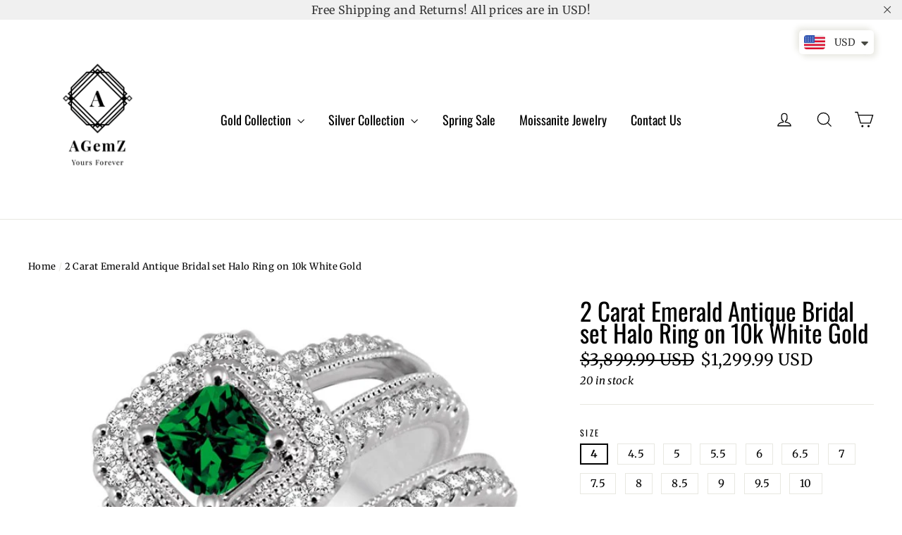

--- FILE ---
content_type: text/html; charset=utf-8
request_url: https://agemz.com/products/2-carat-emerald-antique-bridal-set-halo-ring-on-10k-white-gold
body_size: 40555
content:
<!doctype html>
<html class="no-js" lang="en">
<head>

  <!-- Global site tag (gtag.js) - Google Ads: 753467124 -->
<script async src="https://www.googletagmanager.com/gtag/js?id=AW-753467124"></script>
<script>
  window.dataLayer = window.dataLayer || [];
  function gtag(){dataLayer.push(arguments);}
  gtag('js', new Date());

  gtag('config', 'AW-753467124');
</script>
  




   <link rel="amphtml" href="https://agemz.com/a/s/products/2-carat-emerald-antique-bridal-set-halo-ring-on-10k-white-gold">




<title>
  2 Carat Emerald Antique Bridal set Halo Ring on 10k White Gold

&ndash; agemz

</title><meta name="description" content="2 Carat Emerald Moissanite Diamond Antique Bridal set Halo Ring on 10k White Gold. The sparkle of Emerald Gemstone along with glittering Moissanite Diamonds in this beautiful Emerald and Moissanite Diamond engagement ring wedding set would make her fall in love. The inexpensive Emerald and Moissanite Diamond gemstone bridal ring would be an instant family heirloom. Product Code GEM232"><!-- Pinterest Tag -->
<script>
!function(e){if(!window.pintrk){window.pintrk = function () {
window.pintrk.queue.push(Array.prototype.slice.call(arguments))};var
  n=window.pintrk;n.queue=[],n.version="3.0";var
  t=document.createElement("script");t.async=!0,t.src=e;var
  r=document.getElementsByTagName("script")[0];
  r.parentNode.insertBefore(t,r)}}("https://s.pinimg.com/ct/core.js");
pintrk('load', '2614435097990', {em: '<user_email_address>'});
pintrk('page');
</script>
<noscript>
<img height="1" width="1" style="display:none;" alt=""
  src="https://ct.pinterest.com/v3/?tid=2614435097990&pd[em]=<hashed_email_address>&noscript=1" />
<img height="1" width="1" style="display:none;" alt=""
src="https://ct.pinterest.com/v3/?tid=YOUR_TAG_ID&noscript=1" /> 
</noscript>
  <meta name="p:domain_verify" content="448b07bd5c475f407e43ac8b7de5d0f1"/>
  <meta charset="utf-8">
  <meta http-equiv="X-UA-Compatible" content="IE=edge,chrome=1">
  <meta name="viewport" content="width=device-width,initial-scale=1">
  <meta name="theme-color" content="#000000">
  <link rel="canonical" href="https://agemz.com/products/2-carat-emerald-antique-bridal-set-halo-ring-on-10k-white-gold"><link rel="shortcut icon" href="//agemz.com/cdn/shop/files/favicon_32x32.png?v=1613669574" type="image/png" /><meta property="og:site_name" content="agemz">
<meta property="og:url" content="https://agemz.com/products/2-carat-emerald-antique-bridal-set-halo-ring-on-10k-white-gold">
<meta property="og:title" content="2 Carat Emerald Antique Bridal set Halo Ring on 10k White Gold">
<meta property="og:type" content="product">
<meta property="og:description" content="2 Carat Emerald Moissanite Diamond Antique Bridal set Halo Ring on 10k White Gold. The sparkle of Emerald Gemstone along with glittering Moissanite Diamonds in this beautiful Emerald and Moissanite Diamond engagement ring wedding set would make her fall in love. The inexpensive Emerald and Moissanite Diamond gemstone bridal ring would be an instant family heirloom. Product Code GEM232"><meta property="og:price:amount" content="1,299.99">
  <meta property="og:price:currency" content="USD"><meta property="og:image" content="http://agemz.com/cdn/shop/products/2-carat-emerald-diamond-antique-bridal-set-halo-ring-on-10k-white-gold_97c726aa-7162-4f1f-b906-03c84116076b_1200x630.jpg?v=1571755041"><meta property="og:image" content="http://agemz.com/cdn/shop/products/2-carat-emerald-diamond-antique-bridal-set-halo-ring-on-10k-white-gold_3bc78fe9-cab1-4b31-8091-ec290d727751_1200x630.jpg?v=1571755041">
<meta property="og:image:secure_url" content="https://agemz.com/cdn/shop/products/2-carat-emerald-diamond-antique-bridal-set-halo-ring-on-10k-white-gold_97c726aa-7162-4f1f-b906-03c84116076b_1200x630.jpg?v=1571755041"><meta property="og:image:secure_url" content="https://agemz.com/cdn/shop/products/2-carat-emerald-diamond-antique-bridal-set-halo-ring-on-10k-white-gold_3bc78fe9-cab1-4b31-8091-ec290d727751_1200x630.jpg?v=1571755041">
<meta name="twitter:site" content="@AGemZ3">
<meta name="twitter:card" content="summary_large_image">
<meta name="twitter:title" content="2 Carat Emerald Antique Bridal set Halo Ring on 10k White Gold">
<meta name="twitter:description" content="2 Carat Emerald Moissanite Diamond Antique Bridal set Halo Ring on 10k White Gold. The sparkle of Emerald Gemstone along with glittering Moissanite Diamonds in this beautiful Emerald and Moissanite Diamond engagement ring wedding set would make her fall in love. The inexpensive Emerald and Moissanite Diamond gemstone bridal ring would be an instant family heirloom. Product Code GEM232">
<style>
  @font-face {
  font-family: Oswald;
  font-weight: 400;
  font-style: normal;
  src: url("//agemz.com/cdn/fonts/oswald/oswald_n4.7760ed7a63e536050f64bb0607ff70ce07a480bd.woff2") format("woff2"),
       url("//agemz.com/cdn/fonts/oswald/oswald_n4.ae5e497f60fc686568afe76e9ff1872693c533e9.woff") format("woff");
}

  @font-face {
  font-family: Merriweather;
  font-weight: 400;
  font-style: normal;
  src: url("//agemz.com/cdn/fonts/merriweather/merriweather_n4.349a72bc63b970a8b7f00dc33f5bda2ec52f79cc.woff2") format("woff2"),
       url("//agemz.com/cdn/fonts/merriweather/merriweather_n4.5a396c75a89c25b516c9d3cb026490795288d821.woff") format("woff");
}


  @font-face {
  font-family: Merriweather;
  font-weight: 700;
  font-style: normal;
  src: url("//agemz.com/cdn/fonts/merriweather/merriweather_n7.19270b7a7a551caaabc4ca9d96160fde1ff78390.woff2") format("woff2"),
       url("//agemz.com/cdn/fonts/merriweather/merriweather_n7.cd38b457ece1a89976a4da2d642ece091dc8235f.woff") format("woff");
}

  @font-face {
  font-family: Merriweather;
  font-weight: 400;
  font-style: italic;
  src: url("//agemz.com/cdn/fonts/merriweather/merriweather_i4.f5b9cf70acd5cd4d838a0ca60bf8178b62cb1301.woff2") format("woff2"),
       url("//agemz.com/cdn/fonts/merriweather/merriweather_i4.946cfa27ccfc2ba1850f3e8d4115a49e1be34578.woff") format("woff");
}

  @font-face {
  font-family: Merriweather;
  font-weight: 700;
  font-style: italic;
  src: url("//agemz.com/cdn/fonts/merriweather/merriweather_i7.f0c0f7ed3a3954dab58b704b14a01616fb5b0c9b.woff2") format("woff2"),
       url("//agemz.com/cdn/fonts/merriweather/merriweather_i7.0563ab59ca3ecf64e1fcde02f520f39dcec40efd.woff") format("woff");
}

</style>

  <link href="//agemz.com/cdn/shop/t/4/assets/theme.scss.css?v=156969158444583806251768932523" rel="stylesheet" type="text/css" media="all" />

  <script>
    document.documentElement.className = document.documentElement.className.replace('no-js', 'js');

    window.theme = window.theme || {};
    theme.strings = {
      addToCart: "Add to cart",
      soldOut: "Sold Out",
      unavailable: "Unavailable",
      stockLabel: "[count] in stock",
      cartSavings: "You're saving [savings]",
      cartEmpty: "Your cart is currently empty.",
      cartTermsConfirmation: "You must agree with the terms and conditions of sales to check out"
    };
    theme.settings = {
      cartType: "drawer",
      moneyFormat: "\u003cspan class=money\u003e${{amount}} USD\u003c\/span\u003e",
      quickView: false,
      themeVersion: "3.2.4"
    };
  </script>

  <script>window.performance && window.performance.mark && window.performance.mark('shopify.content_for_header.start');</script><meta name="facebook-domain-verification" content="mvdjmr2phvmestnmmb0b7requl2bfw">
<meta id="shopify-digital-wallet" name="shopify-digital-wallet" content="/5486968902/digital_wallets/dialog">
<link rel="alternate" hreflang="x-default" href="https://agemz.com/products/2-carat-emerald-antique-bridal-set-halo-ring-on-10k-white-gold">
<link rel="alternate" hreflang="en" href="https://agemz.com/products/2-carat-emerald-antique-bridal-set-halo-ring-on-10k-white-gold">
<link rel="alternate" hreflang="en-CA" href="https://agemz.ca/products/2-carat-emerald-antique-bridal-set-halo-ring-on-10k-white-gold">
<link rel="alternate" type="application/json+oembed" href="https://agemz.com/products/2-carat-emerald-antique-bridal-set-halo-ring-on-10k-white-gold.oembed">
<script async="async" src="/checkouts/internal/preloads.js?locale=en-US"></script>
<script id="shopify-features" type="application/json">{"accessToken":"8f0e160f808bc2d690cfd307e85afd18","betas":["rich-media-storefront-analytics"],"domain":"agemz.com","predictiveSearch":true,"shopId":5486968902,"locale":"en"}</script>
<script>var Shopify = Shopify || {};
Shopify.shop = "agemz.myshopify.com";
Shopify.locale = "en";
Shopify.currency = {"active":"USD","rate":"1.0"};
Shopify.country = "US";
Shopify.theme = {"name":"Motion_Latest","id":38909313094,"schema_name":"Motion","schema_version":"3.2.4","theme_store_id":847,"role":"main"};
Shopify.theme.handle = "null";
Shopify.theme.style = {"id":null,"handle":null};
Shopify.cdnHost = "agemz.com/cdn";
Shopify.routes = Shopify.routes || {};
Shopify.routes.root = "/";</script>
<script type="module">!function(o){(o.Shopify=o.Shopify||{}).modules=!0}(window);</script>
<script>!function(o){function n(){var o=[];function n(){o.push(Array.prototype.slice.apply(arguments))}return n.q=o,n}var t=o.Shopify=o.Shopify||{};t.loadFeatures=n(),t.autoloadFeatures=n()}(window);</script>
<script id="shop-js-analytics" type="application/json">{"pageType":"product"}</script>
<script defer="defer" async type="module" src="//agemz.com/cdn/shopifycloud/shop-js/modules/v2/client.init-shop-cart-sync_BT-GjEfc.en.esm.js"></script>
<script defer="defer" async type="module" src="//agemz.com/cdn/shopifycloud/shop-js/modules/v2/chunk.common_D58fp_Oc.esm.js"></script>
<script defer="defer" async type="module" src="//agemz.com/cdn/shopifycloud/shop-js/modules/v2/chunk.modal_xMitdFEc.esm.js"></script>
<script type="module">
  await import("//agemz.com/cdn/shopifycloud/shop-js/modules/v2/client.init-shop-cart-sync_BT-GjEfc.en.esm.js");
await import("//agemz.com/cdn/shopifycloud/shop-js/modules/v2/chunk.common_D58fp_Oc.esm.js");
await import("//agemz.com/cdn/shopifycloud/shop-js/modules/v2/chunk.modal_xMitdFEc.esm.js");

  window.Shopify.SignInWithShop?.initShopCartSync?.({"fedCMEnabled":true,"windoidEnabled":true});

</script>
<script>(function() {
  var isLoaded = false;
  function asyncLoad() {
    if (isLoaded) return;
    isLoaded = true;
    var urls = ["https:\/\/www.improvedcontactform.com\/icf.js?shop=agemz.myshopify.com","\/\/code.tidio.co\/mlpxuuclhx1q30c7ihmrfrw4wk8ckkoi.js?shop=agemz.myshopify.com","\/\/cdn.shopify.com\/proxy\/78c076a18c19b4db525237f577add2df0f86ada697355b51abb71866b5233048\/bingshoppingtool-t2app-prod.trafficmanager.net\/uet\/tracking_script?shop=agemz.myshopify.com\u0026sp-cache-control=cHVibGljLCBtYXgtYWdlPTkwMA","\/\/cdn.shopify.com\/proxy\/ed1c52f0029129568b2502345af07ab9f6680a019cabdadf9bf845e066f516f8\/delivery-date-range.herokuapp.com\/api\/assets\/ddr_embed.js?ddr_token=3fc6ee52-2198-4cc7-9f55-88616481758e\u0026shop=agemz.myshopify.com\u0026sp-cache-control=cHVibGljLCBtYXgtYWdlPTkwMA","https:\/\/static.klaviyo.com\/onsite\/js\/PUUzWM\/klaviyo.js?company_id=PUUzWM\u0026shop=agemz.myshopify.com"];
    for (var i = 0; i < urls.length; i++) {
      var s = document.createElement('script');
      s.type = 'text/javascript';
      s.async = true;
      s.src = urls[i];
      var x = document.getElementsByTagName('script')[0];
      x.parentNode.insertBefore(s, x);
    }
  };
  if(window.attachEvent) {
    window.attachEvent('onload', asyncLoad);
  } else {
    window.addEventListener('load', asyncLoad, false);
  }
})();</script>
<script id="__st">var __st={"a":5486968902,"offset":-18000,"reqid":"f2af9eeb-ffb9-4a19-82c7-7723f4003c28-1769191484","pageurl":"agemz.com\/products\/2-carat-emerald-antique-bridal-set-halo-ring-on-10k-white-gold","u":"b60297c1b698","p":"product","rtyp":"product","rid":3960959598662};</script>
<script>window.ShopifyPaypalV4VisibilityTracking = true;</script>
<script id="captcha-bootstrap">!function(){'use strict';const t='contact',e='account',n='new_comment',o=[[t,t],['blogs',n],['comments',n],[t,'customer']],c=[[e,'customer_login'],[e,'guest_login'],[e,'recover_customer_password'],[e,'create_customer']],r=t=>t.map((([t,e])=>`form[action*='/${t}']:not([data-nocaptcha='true']) input[name='form_type'][value='${e}']`)).join(','),a=t=>()=>t?[...document.querySelectorAll(t)].map((t=>t.form)):[];function s(){const t=[...o],e=r(t);return a(e)}const i='password',u='form_key',d=['recaptcha-v3-token','g-recaptcha-response','h-captcha-response',i],f=()=>{try{return window.sessionStorage}catch{return}},m='__shopify_v',_=t=>t.elements[u];function p(t,e,n=!1){try{const o=window.sessionStorage,c=JSON.parse(o.getItem(e)),{data:r}=function(t){const{data:e,action:n}=t;return t[m]||n?{data:e,action:n}:{data:t,action:n}}(c);for(const[e,n]of Object.entries(r))t.elements[e]&&(t.elements[e].value=n);n&&o.removeItem(e)}catch(o){console.error('form repopulation failed',{error:o})}}const l='form_type',E='cptcha';function T(t){t.dataset[E]=!0}const w=window,h=w.document,L='Shopify',v='ce_forms',y='captcha';let A=!1;((t,e)=>{const n=(g='f06e6c50-85a8-45c8-87d0-21a2b65856fe',I='https://cdn.shopify.com/shopifycloud/storefront-forms-hcaptcha/ce_storefront_forms_captcha_hcaptcha.v1.5.2.iife.js',D={infoText:'Protected by hCaptcha',privacyText:'Privacy',termsText:'Terms'},(t,e,n)=>{const o=w[L][v],c=o.bindForm;if(c)return c(t,g,e,D).then(n);var r;o.q.push([[t,g,e,D],n]),r=I,A||(h.body.append(Object.assign(h.createElement('script'),{id:'captcha-provider',async:!0,src:r})),A=!0)});var g,I,D;w[L]=w[L]||{},w[L][v]=w[L][v]||{},w[L][v].q=[],w[L][y]=w[L][y]||{},w[L][y].protect=function(t,e){n(t,void 0,e),T(t)},Object.freeze(w[L][y]),function(t,e,n,w,h,L){const[v,y,A,g]=function(t,e,n){const i=e?o:[],u=t?c:[],d=[...i,...u],f=r(d),m=r(i),_=r(d.filter((([t,e])=>n.includes(e))));return[a(f),a(m),a(_),s()]}(w,h,L),I=t=>{const e=t.target;return e instanceof HTMLFormElement?e:e&&e.form},D=t=>v().includes(t);t.addEventListener('submit',(t=>{const e=I(t);if(!e)return;const n=D(e)&&!e.dataset.hcaptchaBound&&!e.dataset.recaptchaBound,o=_(e),c=g().includes(e)&&(!o||!o.value);(n||c)&&t.preventDefault(),c&&!n&&(function(t){try{if(!f())return;!function(t){const e=f();if(!e)return;const n=_(t);if(!n)return;const o=n.value;o&&e.removeItem(o)}(t);const e=Array.from(Array(32),(()=>Math.random().toString(36)[2])).join('');!function(t,e){_(t)||t.append(Object.assign(document.createElement('input'),{type:'hidden',name:u})),t.elements[u].value=e}(t,e),function(t,e){const n=f();if(!n)return;const o=[...t.querySelectorAll(`input[type='${i}']`)].map((({name:t})=>t)),c=[...d,...o],r={};for(const[a,s]of new FormData(t).entries())c.includes(a)||(r[a]=s);n.setItem(e,JSON.stringify({[m]:1,action:t.action,data:r}))}(t,e)}catch(e){console.error('failed to persist form',e)}}(e),e.submit())}));const S=(t,e)=>{t&&!t.dataset[E]&&(n(t,e.some((e=>e===t))),T(t))};for(const o of['focusin','change'])t.addEventListener(o,(t=>{const e=I(t);D(e)&&S(e,y())}));const B=e.get('form_key'),M=e.get(l),P=B&&M;t.addEventListener('DOMContentLoaded',(()=>{const t=y();if(P)for(const e of t)e.elements[l].value===M&&p(e,B);[...new Set([...A(),...v().filter((t=>'true'===t.dataset.shopifyCaptcha))])].forEach((e=>S(e,t)))}))}(h,new URLSearchParams(w.location.search),n,t,e,['guest_login'])})(!0,!0)}();</script>
<script integrity="sha256-4kQ18oKyAcykRKYeNunJcIwy7WH5gtpwJnB7kiuLZ1E=" data-source-attribution="shopify.loadfeatures" defer="defer" src="//agemz.com/cdn/shopifycloud/storefront/assets/storefront/load_feature-a0a9edcb.js" crossorigin="anonymous"></script>
<script data-source-attribution="shopify.dynamic_checkout.dynamic.init">var Shopify=Shopify||{};Shopify.PaymentButton=Shopify.PaymentButton||{isStorefrontPortableWallets:!0,init:function(){window.Shopify.PaymentButton.init=function(){};var t=document.createElement("script");t.src="https://agemz.com/cdn/shopifycloud/portable-wallets/latest/portable-wallets.en.js",t.type="module",document.head.appendChild(t)}};
</script>
<script data-source-attribution="shopify.dynamic_checkout.buyer_consent">
  function portableWalletsHideBuyerConsent(e){var t=document.getElementById("shopify-buyer-consent"),n=document.getElementById("shopify-subscription-policy-button");t&&n&&(t.classList.add("hidden"),t.setAttribute("aria-hidden","true"),n.removeEventListener("click",e))}function portableWalletsShowBuyerConsent(e){var t=document.getElementById("shopify-buyer-consent"),n=document.getElementById("shopify-subscription-policy-button");t&&n&&(t.classList.remove("hidden"),t.removeAttribute("aria-hidden"),n.addEventListener("click",e))}window.Shopify?.PaymentButton&&(window.Shopify.PaymentButton.hideBuyerConsent=portableWalletsHideBuyerConsent,window.Shopify.PaymentButton.showBuyerConsent=portableWalletsShowBuyerConsent);
</script>
<script>
  function portableWalletsCleanup(e){e&&e.src&&console.error("Failed to load portable wallets script "+e.src);var t=document.querySelectorAll("shopify-accelerated-checkout .shopify-payment-button__skeleton, shopify-accelerated-checkout-cart .wallet-cart-button__skeleton"),e=document.getElementById("shopify-buyer-consent");for(let e=0;e<t.length;e++)t[e].remove();e&&e.remove()}function portableWalletsNotLoadedAsModule(e){e instanceof ErrorEvent&&"string"==typeof e.message&&e.message.includes("import.meta")&&"string"==typeof e.filename&&e.filename.includes("portable-wallets")&&(window.removeEventListener("error",portableWalletsNotLoadedAsModule),window.Shopify.PaymentButton.failedToLoad=e,"loading"===document.readyState?document.addEventListener("DOMContentLoaded",window.Shopify.PaymentButton.init):window.Shopify.PaymentButton.init())}window.addEventListener("error",portableWalletsNotLoadedAsModule);
</script>

<script type="module" src="https://agemz.com/cdn/shopifycloud/portable-wallets/latest/portable-wallets.en.js" onError="portableWalletsCleanup(this)" crossorigin="anonymous"></script>
<script nomodule>
  document.addEventListener("DOMContentLoaded", portableWalletsCleanup);
</script>

<link id="shopify-accelerated-checkout-styles" rel="stylesheet" media="screen" href="https://agemz.com/cdn/shopifycloud/portable-wallets/latest/accelerated-checkout-backwards-compat.css" crossorigin="anonymous">
<style id="shopify-accelerated-checkout-cart">
        #shopify-buyer-consent {
  margin-top: 1em;
  display: inline-block;
  width: 100%;
}

#shopify-buyer-consent.hidden {
  display: none;
}

#shopify-subscription-policy-button {
  background: none;
  border: none;
  padding: 0;
  text-decoration: underline;
  font-size: inherit;
  cursor: pointer;
}

#shopify-subscription-policy-button::before {
  box-shadow: none;
}

      </style>

<script>window.performance && window.performance.mark && window.performance.mark('shopify.content_for_header.end');</script>
  <!--[if lt IE 9]>
<script src="//cdnjs.cloudflare.com/ajax/libs/html5shiv/3.7.2/html5shiv.min.js" type="text/javascript"></script>
<![endif]-->
<!--[if (lte IE 9) ]><script src="//agemz.com/cdn/shop/t/4/assets/match-media.min.js?v=159635276924582161481538396671" type="text/javascript"></script><![endif]-->


  <script src="//code.jquery.com/jquery-3.1.0.min.js" type="text/javascript"></script>
  <script>theme.jQuery = jQuery;</script>

  
  <script src="//agemz.com/cdn/shop/t/4/assets/vendor.js" defer="defer"></script>



  

  
  <script src="//agemz.com/cdn/shop/t/4/assets/theme.js?v=36977365160994627671591797758" defer="defer"></script>



<!-- Start of Judge.me Core -->
<link rel="dns-prefetch" href="https://cdn.judge.me/">
<script data-cfasync='false' class='jdgm-settings-script'>window.jdgmSettings={"pagination":5,"disable_web_reviews":true,"badge_no_review_text":"No reviews","badge_n_reviews_text":"{{ n }} review/reviews","badge_star_color":"#10da0c","hide_badge_preview_if_no_reviews":true,"badge_hide_text":false,"enforce_center_preview_badge":false,"widget_title":"Customer Reviews","widget_open_form_text":"Write a review","widget_close_form_text":"Cancel review","widget_refresh_page_text":"Refresh page","widget_summary_text":"Based on {{ number_of_reviews }} review/reviews","widget_no_review_text":"Be the first to write a review","widget_name_field_text":"Display name","widget_verified_name_field_text":"Verified Name (public)","widget_name_placeholder_text":"Display name","widget_required_field_error_text":"This field is required.","widget_email_field_text":"Email address","widget_verified_email_field_text":"Verified Email (private, can not be edited)","widget_email_placeholder_text":"Your email address","widget_email_field_error_text":"Please enter a valid email address.","widget_rating_field_text":"Rating","widget_review_title_field_text":"Review Title","widget_review_title_placeholder_text":"Give your review a title","widget_review_body_field_text":"Review content","widget_review_body_placeholder_text":"Start writing here...","widget_pictures_field_text":"Picture/Video (optional)","widget_submit_review_text":"Submit Review","widget_submit_verified_review_text":"Submit Verified Review","widget_submit_success_msg_with_auto_publish":"Thank you! Please refresh the page in a few moments to see your review. You can remove or edit your review by logging into \u003ca href='https://judge.me/login' target='_blank' rel='nofollow noopener'\u003eJudge.me\u003c/a\u003e","widget_submit_success_msg_no_auto_publish":"Thank you! Your review will be published as soon as it is approved by the shop admin. You can remove or edit your review by logging into \u003ca href='https://judge.me/login' target='_blank' rel='nofollow noopener'\u003eJudge.me\u003c/a\u003e","widget_show_default_reviews_out_of_total_text":"Showing {{ n_reviews_shown }} out of {{ n_reviews }} reviews.","widget_show_all_link_text":"Show all","widget_show_less_link_text":"Show less","widget_author_said_text":"{{ reviewer_name }} said:","widget_days_text":"{{ n }} days ago","widget_weeks_text":"{{ n }} week/weeks ago","widget_months_text":"{{ n }} month/months ago","widget_years_text":"{{ n }} year/years ago","widget_yesterday_text":"Yesterday","widget_today_text":"Today","widget_replied_text":"\u003e\u003e {{ shop_name }} replied:","widget_read_more_text":"Read more","widget_reviewer_name_as_initial":"","widget_rating_filter_color":"#fbcd0a","widget_rating_filter_see_all_text":"See all reviews","widget_sorting_most_recent_text":"Most Recent","widget_sorting_highest_rating_text":"Highest Rating","widget_sorting_lowest_rating_text":"Lowest Rating","widget_sorting_with_pictures_text":"Only Pictures","widget_sorting_most_helpful_text":"Most Helpful","widget_open_question_form_text":"Ask a question","widget_reviews_subtab_text":"Reviews","widget_questions_subtab_text":"Questions","widget_question_label_text":"Question","widget_answer_label_text":"Answer","widget_question_placeholder_text":"Write your question here","widget_submit_question_text":"Submit Question","widget_question_submit_success_text":"Thank you for your question! We will notify you once it gets answered.","widget_star_color":"#10da0c","verified_badge_text":"Verified","verified_badge_bg_color":"","verified_badge_text_color":"","verified_badge_placement":"left-of-reviewer-name","widget_review_max_height":"","widget_hide_border":false,"widget_social_share":false,"widget_thumb":false,"widget_review_location_show":false,"widget_location_format":"","all_reviews_include_out_of_store_products":true,"all_reviews_out_of_store_text":"(out of store)","all_reviews_pagination":100,"all_reviews_product_name_prefix_text":"about","enable_review_pictures":false,"enable_question_anwser":false,"widget_theme":"default","review_date_format":"mm/dd/yyyy","default_sort_method":"most-recent","widget_product_reviews_subtab_text":"Product Reviews","widget_shop_reviews_subtab_text":"Shop Reviews","widget_other_products_reviews_text":"Reviews for other products","widget_store_reviews_subtab_text":"Store reviews","widget_no_store_reviews_text":"This store hasn't received any reviews yet","widget_web_restriction_product_reviews_text":"This product hasn't received any reviews yet","widget_no_items_text":"No items found","widget_show_more_text":"Show more","widget_write_a_store_review_text":"Write a Store Review","widget_other_languages_heading":"Reviews in Other Languages","widget_translate_review_text":"Translate review to {{ language }}","widget_translating_review_text":"Translating...","widget_show_original_translation_text":"Show original ({{ language }})","widget_translate_review_failed_text":"Review couldn't be translated.","widget_translate_review_retry_text":"Retry","widget_translate_review_try_again_later_text":"Try again later","show_product_url_for_grouped_product":false,"widget_sorting_pictures_first_text":"Pictures First","show_pictures_on_all_rev_page_mobile":false,"show_pictures_on_all_rev_page_desktop":false,"floating_tab_hide_mobile_install_preference":false,"floating_tab_button_name":"★ Reviews","floating_tab_title":"Let customers speak for us","floating_tab_button_color":"","floating_tab_button_background_color":"","floating_tab_url":"","floating_tab_url_enabled":false,"floating_tab_tab_style":"text","all_reviews_text_badge_text":"Customers rate us {{ shop.metafields.judgeme.all_reviews_rating | round: 1 }}/5 based on {{ shop.metafields.judgeme.all_reviews_count }} reviews.","all_reviews_text_badge_text_branded_style":"{{ shop.metafields.judgeme.all_reviews_rating | round: 1 }} out of 5 stars based on {{ shop.metafields.judgeme.all_reviews_count }} reviews","is_all_reviews_text_badge_a_link":false,"show_stars_for_all_reviews_text_badge":false,"all_reviews_text_badge_url":"","all_reviews_text_style":"text","all_reviews_text_color_style":"judgeme_brand_color","all_reviews_text_color":"#108474","all_reviews_text_show_jm_brand":true,"featured_carousel_show_header":true,"featured_carousel_title":"Let customers speak for us","testimonials_carousel_title":"Customers are saying","videos_carousel_title":"Real customer stories","cards_carousel_title":"Customers are saying","featured_carousel_count_text":"from {{ n }} reviews","featured_carousel_add_link_to_all_reviews_page":false,"featured_carousel_url":"","featured_carousel_show_images":true,"featured_carousel_autoslide_interval":5,"featured_carousel_arrows_on_the_sides":false,"featured_carousel_height":250,"featured_carousel_width":80,"featured_carousel_image_size":0,"featured_carousel_image_height":250,"featured_carousel_arrow_color":"#eeeeee","verified_count_badge_style":"vintage","verified_count_badge_orientation":"horizontal","verified_count_badge_color_style":"judgeme_brand_color","verified_count_badge_color":"#108474","is_verified_count_badge_a_link":false,"verified_count_badge_url":"","verified_count_badge_show_jm_brand":true,"widget_rating_preset_default":5,"widget_first_sub_tab":"product-reviews","widget_show_histogram":true,"widget_histogram_use_custom_color":false,"widget_pagination_use_custom_color":false,"widget_star_use_custom_color":false,"widget_verified_badge_use_custom_color":false,"widget_write_review_use_custom_color":false,"picture_reminder_submit_button":"Upload Pictures","enable_review_videos":false,"mute_video_by_default":false,"widget_sorting_videos_first_text":"Videos First","widget_review_pending_text":"Pending","featured_carousel_items_for_large_screen":3,"social_share_options_order":"Facebook,Twitter","remove_microdata_snippet":false,"disable_json_ld":false,"enable_json_ld_products":false,"preview_badge_show_question_text":false,"preview_badge_no_question_text":"No questions","preview_badge_n_question_text":"{{ number_of_questions }} question/questions","qa_badge_show_icon":false,"qa_badge_position":"same-row","remove_judgeme_branding":false,"widget_add_search_bar":false,"widget_search_bar_placeholder":"Search","widget_sorting_verified_only_text":"Verified only","featured_carousel_theme":"default","featured_carousel_show_rating":true,"featured_carousel_show_title":true,"featured_carousel_show_body":true,"featured_carousel_show_date":false,"featured_carousel_show_reviewer":true,"featured_carousel_show_product":false,"featured_carousel_header_background_color":"#108474","featured_carousel_header_text_color":"#ffffff","featured_carousel_name_product_separator":"reviewed","featured_carousel_full_star_background":"#108474","featured_carousel_empty_star_background":"#dadada","featured_carousel_vertical_theme_background":"#f9fafb","featured_carousel_verified_badge_enable":false,"featured_carousel_verified_badge_color":"#108474","featured_carousel_border_style":"round","featured_carousel_review_line_length_limit":3,"featured_carousel_more_reviews_button_text":"Read more reviews","featured_carousel_view_product_button_text":"View product","all_reviews_page_load_reviews_on":"scroll","all_reviews_page_load_more_text":"Load More Reviews","disable_fb_tab_reviews":false,"enable_ajax_cdn_cache":false,"widget_public_name_text":"displayed publicly like","default_reviewer_name":"John Smith","default_reviewer_name_has_non_latin":true,"widget_reviewer_anonymous":"Anonymous","medals_widget_title":"Judge.me Review Medals","medals_widget_background_color":"#f9fafb","medals_widget_position":"footer_all_pages","medals_widget_border_color":"#f9fafb","medals_widget_verified_text_position":"left","medals_widget_use_monochromatic_version":false,"medals_widget_elements_color":"#108474","show_reviewer_avatar":true,"widget_invalid_yt_video_url_error_text":"Not a YouTube video URL","widget_max_length_field_error_text":"Please enter no more than {0} characters.","widget_show_country_flag":false,"widget_show_collected_via_shop_app":true,"widget_verified_by_shop_badge_style":"light","widget_verified_by_shop_text":"Verified by Shop","widget_show_photo_gallery":false,"widget_load_with_code_splitting":true,"widget_ugc_install_preference":false,"widget_ugc_title":"Made by us, Shared by you","widget_ugc_subtitle":"Tag us to see your picture featured in our page","widget_ugc_arrows_color":"#ffffff","widget_ugc_primary_button_text":"Buy Now","widget_ugc_primary_button_background_color":"#108474","widget_ugc_primary_button_text_color":"#ffffff","widget_ugc_primary_button_border_width":"0","widget_ugc_primary_button_border_style":"none","widget_ugc_primary_button_border_color":"#108474","widget_ugc_primary_button_border_radius":"25","widget_ugc_secondary_button_text":"Load More","widget_ugc_secondary_button_background_color":"#ffffff","widget_ugc_secondary_button_text_color":"#108474","widget_ugc_secondary_button_border_width":"2","widget_ugc_secondary_button_border_style":"solid","widget_ugc_secondary_button_border_color":"#108474","widget_ugc_secondary_button_border_radius":"25","widget_ugc_reviews_button_text":"View Reviews","widget_ugc_reviews_button_background_color":"#ffffff","widget_ugc_reviews_button_text_color":"#108474","widget_ugc_reviews_button_border_width":"2","widget_ugc_reviews_button_border_style":"solid","widget_ugc_reviews_button_border_color":"#108474","widget_ugc_reviews_button_border_radius":"25","widget_ugc_reviews_button_link_to":"judgeme-reviews-page","widget_ugc_show_post_date":true,"widget_ugc_max_width":"800","widget_rating_metafield_value_type":true,"widget_primary_color":"#108474","widget_enable_secondary_color":false,"widget_secondary_color":"#edf5f5","widget_summary_average_rating_text":"{{ average_rating }} out of 5","widget_media_grid_title":"Customer photos \u0026 videos","widget_media_grid_see_more_text":"See more","widget_round_style":false,"widget_show_product_medals":true,"widget_verified_by_judgeme_text":"Verified by Judge.me","widget_show_store_medals":true,"widget_verified_by_judgeme_text_in_store_medals":"Verified by Judge.me","widget_media_field_exceed_quantity_message":"Sorry, we can only accept {{ max_media }} for one review.","widget_media_field_exceed_limit_message":"{{ file_name }} is too large, please select a {{ media_type }} less than {{ size_limit }}MB.","widget_review_submitted_text":"Review Submitted!","widget_question_submitted_text":"Question Submitted!","widget_close_form_text_question":"Cancel","widget_write_your_answer_here_text":"Write your answer here","widget_enabled_branded_link":true,"widget_show_collected_by_judgeme":false,"widget_reviewer_name_color":"","widget_write_review_text_color":"","widget_write_review_bg_color":"","widget_collected_by_judgeme_text":"collected by Judge.me","widget_pagination_type":"standard","widget_load_more_text":"Load More","widget_load_more_color":"#108474","widget_full_review_text":"Full Review","widget_read_more_reviews_text":"Read More Reviews","widget_read_questions_text":"Read Questions","widget_questions_and_answers_text":"Questions \u0026 Answers","widget_verified_by_text":"Verified by","widget_verified_text":"Verified","widget_number_of_reviews_text":"{{ number_of_reviews }} reviews","widget_back_button_text":"Back","widget_next_button_text":"Next","widget_custom_forms_filter_button":"Filters","custom_forms_style":"vertical","widget_show_review_information":false,"how_reviews_are_collected":"How reviews are collected?","widget_show_review_keywords":false,"widget_gdpr_statement":"How we use your data: We'll only contact you about the review you left, and only if necessary. By submitting your review, you agree to Judge.me's \u003ca href='https://judge.me/terms' target='_blank' rel='nofollow noopener'\u003eterms\u003c/a\u003e, \u003ca href='https://judge.me/privacy' target='_blank' rel='nofollow noopener'\u003eprivacy\u003c/a\u003e and \u003ca href='https://judge.me/content-policy' target='_blank' rel='nofollow noopener'\u003econtent\u003c/a\u003e policies.","widget_multilingual_sorting_enabled":false,"widget_translate_review_content_enabled":false,"widget_translate_review_content_method":"manual","popup_widget_review_selection":"automatically_with_pictures","popup_widget_round_border_style":true,"popup_widget_show_title":true,"popup_widget_show_body":true,"popup_widget_show_reviewer":false,"popup_widget_show_product":true,"popup_widget_show_pictures":true,"popup_widget_use_review_picture":true,"popup_widget_show_on_home_page":true,"popup_widget_show_on_product_page":true,"popup_widget_show_on_collection_page":true,"popup_widget_show_on_cart_page":true,"popup_widget_position":"bottom_left","popup_widget_first_review_delay":5,"popup_widget_duration":5,"popup_widget_interval":5,"popup_widget_review_count":5,"popup_widget_hide_on_mobile":true,"review_snippet_widget_round_border_style":true,"review_snippet_widget_card_color":"#FFFFFF","review_snippet_widget_slider_arrows_background_color":"#FFFFFF","review_snippet_widget_slider_arrows_color":"#000000","review_snippet_widget_star_color":"#108474","show_product_variant":false,"all_reviews_product_variant_label_text":"Variant: ","widget_show_verified_branding":false,"widget_ai_summary_title":"Customers say","widget_ai_summary_disclaimer":"AI-powered review summary based on recent customer reviews","widget_show_ai_summary":false,"widget_show_ai_summary_bg":false,"widget_show_review_title_input":true,"redirect_reviewers_invited_via_email":"review_widget","request_store_review_after_product_review":false,"request_review_other_products_in_order":false,"review_form_color_scheme":"default","review_form_corner_style":"square","review_form_star_color":{},"review_form_text_color":"#333333","review_form_background_color":"#ffffff","review_form_field_background_color":"#fafafa","review_form_button_color":{},"review_form_button_text_color":"#ffffff","review_form_modal_overlay_color":"#000000","review_content_screen_title_text":"How would you rate this product?","review_content_introduction_text":"We would love it if you would share a bit about your experience.","store_review_form_title_text":"How would you rate this store?","store_review_form_introduction_text":"We would love it if you would share a bit about your experience.","show_review_guidance_text":true,"one_star_review_guidance_text":"Poor","five_star_review_guidance_text":"Great","customer_information_screen_title_text":"About you","customer_information_introduction_text":"Please tell us more about you.","custom_questions_screen_title_text":"Your experience in more detail","custom_questions_introduction_text":"Here are a few questions to help us understand more about your experience.","review_submitted_screen_title_text":"Thanks for your review!","review_submitted_screen_thank_you_text":"We are processing it and it will appear on the store soon.","review_submitted_screen_email_verification_text":"Please confirm your email by clicking the link we just sent you. This helps us keep reviews authentic.","review_submitted_request_store_review_text":"Would you like to share your experience of shopping with us?","review_submitted_review_other_products_text":"Would you like to review these products?","store_review_screen_title_text":"Would you like to share your experience of shopping with us?","store_review_introduction_text":"We value your feedback and use it to improve. Please share any thoughts or suggestions you have.","reviewer_media_screen_title_picture_text":"Share a picture","reviewer_media_introduction_picture_text":"Upload a photo to support your review.","reviewer_media_screen_title_video_text":"Share a video","reviewer_media_introduction_video_text":"Upload a video to support your review.","reviewer_media_screen_title_picture_or_video_text":"Share a picture or video","reviewer_media_introduction_picture_or_video_text":"Upload a photo or video to support your review.","reviewer_media_youtube_url_text":"Paste your Youtube URL here","advanced_settings_next_step_button_text":"Next","advanced_settings_close_review_button_text":"Close","modal_write_review_flow":false,"write_review_flow_required_text":"Required","write_review_flow_privacy_message_text":"We respect your privacy.","write_review_flow_anonymous_text":"Post review as anonymous","write_review_flow_visibility_text":"This won't be visible to other customers.","write_review_flow_multiple_selection_help_text":"Select as many as you like","write_review_flow_single_selection_help_text":"Select one option","write_review_flow_required_field_error_text":"This field is required","write_review_flow_invalid_email_error_text":"Please enter a valid email address","write_review_flow_max_length_error_text":"Max. {{ max_length }} characters.","write_review_flow_media_upload_text":"\u003cb\u003eClick to upload\u003c/b\u003e or drag and drop","write_review_flow_gdpr_statement":"We'll only contact you about your review if necessary. By submitting your review, you agree to our \u003ca href='https://judge.me/terms' target='_blank' rel='nofollow noopener'\u003eterms and conditions\u003c/a\u003e and \u003ca href='https://judge.me/privacy' target='_blank' rel='nofollow noopener'\u003eprivacy policy\u003c/a\u003e.","rating_only_reviews_enabled":false,"show_negative_reviews_help_screen":false,"new_review_flow_help_screen_rating_threshold":3,"negative_review_resolution_screen_title_text":"Tell us more","negative_review_resolution_text":"Your experience matters to us. If there were issues with your purchase, we're here to help. Feel free to reach out to us, we'd love the opportunity to make things right.","negative_review_resolution_button_text":"Contact us","negative_review_resolution_proceed_with_review_text":"Leave a review","negative_review_resolution_subject":"Issue with purchase from {{ shop_name }}.{{ order_name }}","preview_badge_collection_page_install_status":false,"widget_review_custom_css":"","preview_badge_custom_css":"","preview_badge_stars_count":"5-stars","featured_carousel_custom_css":"","floating_tab_custom_css":"","all_reviews_widget_custom_css":"","medals_widget_custom_css":"","verified_badge_custom_css":"","all_reviews_text_custom_css":"","transparency_badges_collected_via_store_invite":false,"transparency_badges_from_another_provider":false,"transparency_badges_collected_from_store_visitor":false,"transparency_badges_collected_by_verified_review_provider":false,"transparency_badges_earned_reward":false,"transparency_badges_collected_via_store_invite_text":"Review collected via store invitation","transparency_badges_from_another_provider_text":"Review collected from another provider","transparency_badges_collected_from_store_visitor_text":"Review collected from a store visitor","transparency_badges_written_in_google_text":"Review written in Google","transparency_badges_written_in_etsy_text":"Review written in Etsy","transparency_badges_written_in_shop_app_text":"Review written in Shop App","transparency_badges_earned_reward_text":"Review earned a reward for future purchase","product_review_widget_per_page":10,"widget_store_review_label_text":"Review about the store","checkout_comment_extension_title_on_product_page":"Customer Comments","checkout_comment_extension_num_latest_comment_show":5,"checkout_comment_extension_format":"name_and_timestamp","checkout_comment_customer_name":"last_initial","checkout_comment_comment_notification":true,"preview_badge_collection_page_install_preference":true,"preview_badge_home_page_install_preference":true,"preview_badge_product_page_install_preference":true,"review_widget_install_preference":"","review_carousel_install_preference":false,"floating_reviews_tab_install_preference":"none","verified_reviews_count_badge_install_preference":false,"all_reviews_text_install_preference":false,"review_widget_best_location":true,"judgeme_medals_install_preference":false,"review_widget_revamp_enabled":false,"review_widget_qna_enabled":false,"review_widget_header_theme":"minimal","review_widget_widget_title_enabled":true,"review_widget_header_text_size":"medium","review_widget_header_text_weight":"regular","review_widget_average_rating_style":"compact","review_widget_bar_chart_enabled":true,"review_widget_bar_chart_type":"numbers","review_widget_bar_chart_style":"standard","review_widget_expanded_media_gallery_enabled":false,"review_widget_reviews_section_theme":"standard","review_widget_image_style":"thumbnails","review_widget_review_image_ratio":"square","review_widget_stars_size":"medium","review_widget_verified_badge":"standard_text","review_widget_review_title_text_size":"medium","review_widget_review_text_size":"medium","review_widget_review_text_length":"medium","review_widget_number_of_columns_desktop":3,"review_widget_carousel_transition_speed":5,"review_widget_custom_questions_answers_display":"always","review_widget_button_text_color":"#FFFFFF","review_widget_text_color":"#000000","review_widget_lighter_text_color":"#7B7B7B","review_widget_corner_styling":"soft","review_widget_review_word_singular":"review","review_widget_review_word_plural":"reviews","review_widget_voting_label":"Helpful?","review_widget_shop_reply_label":"Reply from {{ shop_name }}:","review_widget_filters_title":"Filters","qna_widget_question_word_singular":"Question","qna_widget_question_word_plural":"Questions","qna_widget_answer_reply_label":"Answer from {{ answerer_name }}:","qna_content_screen_title_text":"Ask a question about this product","qna_widget_question_required_field_error_text":"Please enter your question.","qna_widget_flow_gdpr_statement":"We'll only contact you about your question if necessary. By submitting your question, you agree to our \u003ca href='https://judge.me/terms' target='_blank' rel='nofollow noopener'\u003eterms and conditions\u003c/a\u003e and \u003ca href='https://judge.me/privacy' target='_blank' rel='nofollow noopener'\u003eprivacy policy\u003c/a\u003e.","qna_widget_question_submitted_text":"Thanks for your question!","qna_widget_close_form_text_question":"Close","qna_widget_question_submit_success_text":"We’ll notify you by email when your question is answered.","all_reviews_widget_v2025_enabled":false,"all_reviews_widget_v2025_header_theme":"default","all_reviews_widget_v2025_widget_title_enabled":true,"all_reviews_widget_v2025_header_text_size":"medium","all_reviews_widget_v2025_header_text_weight":"regular","all_reviews_widget_v2025_average_rating_style":"compact","all_reviews_widget_v2025_bar_chart_enabled":true,"all_reviews_widget_v2025_bar_chart_type":"numbers","all_reviews_widget_v2025_bar_chart_style":"standard","all_reviews_widget_v2025_expanded_media_gallery_enabled":false,"all_reviews_widget_v2025_show_store_medals":true,"all_reviews_widget_v2025_show_photo_gallery":true,"all_reviews_widget_v2025_show_review_keywords":false,"all_reviews_widget_v2025_show_ai_summary":false,"all_reviews_widget_v2025_show_ai_summary_bg":false,"all_reviews_widget_v2025_add_search_bar":false,"all_reviews_widget_v2025_default_sort_method":"most-recent","all_reviews_widget_v2025_reviews_per_page":10,"all_reviews_widget_v2025_reviews_section_theme":"default","all_reviews_widget_v2025_image_style":"thumbnails","all_reviews_widget_v2025_review_image_ratio":"square","all_reviews_widget_v2025_stars_size":"medium","all_reviews_widget_v2025_verified_badge":"bold_badge","all_reviews_widget_v2025_review_title_text_size":"medium","all_reviews_widget_v2025_review_text_size":"medium","all_reviews_widget_v2025_review_text_length":"medium","all_reviews_widget_v2025_number_of_columns_desktop":3,"all_reviews_widget_v2025_carousel_transition_speed":5,"all_reviews_widget_v2025_custom_questions_answers_display":"always","all_reviews_widget_v2025_show_product_variant":false,"all_reviews_widget_v2025_show_reviewer_avatar":true,"all_reviews_widget_v2025_reviewer_name_as_initial":"","all_reviews_widget_v2025_review_location_show":false,"all_reviews_widget_v2025_location_format":"","all_reviews_widget_v2025_show_country_flag":false,"all_reviews_widget_v2025_verified_by_shop_badge_style":"light","all_reviews_widget_v2025_social_share":false,"all_reviews_widget_v2025_social_share_options_order":"Facebook,Twitter,LinkedIn,Pinterest","all_reviews_widget_v2025_pagination_type":"standard","all_reviews_widget_v2025_button_text_color":"#FFFFFF","all_reviews_widget_v2025_text_color":"#000000","all_reviews_widget_v2025_lighter_text_color":"#7B7B7B","all_reviews_widget_v2025_corner_styling":"soft","all_reviews_widget_v2025_title":"Customer reviews","all_reviews_widget_v2025_ai_summary_title":"Customers say about this store","all_reviews_widget_v2025_no_review_text":"Be the first to write a review","platform":"shopify","branding_url":"https://app.judge.me/reviews","branding_text":"Powered by Judge.me","locale":"en","reply_name":"agemz","widget_version":"2.1","footer":true,"autopublish":false,"review_dates":true,"enable_custom_form":false,"shop_locale":"en","enable_multi_locales_translations":false,"show_review_title_input":true,"review_verification_email_status":"always","can_be_branded":false,"reply_name_text":"agemz"};</script> <style class='jdgm-settings-style'>.jdgm-xx{left:0}:not(.jdgm-prev-badge__stars)>.jdgm-star{color:#10da0c}.jdgm-histogram .jdgm-star.jdgm-star{color:#10da0c}.jdgm-preview-badge .jdgm-star.jdgm-star{color:#10da0c}.jdgm-histogram .jdgm-histogram__bar-content{background:#fbcd0a}.jdgm-histogram .jdgm-histogram__bar:after{background:#fbcd0a}.jdgm-widget .jdgm-write-rev-link{display:none}.jdgm-widget .jdgm-rev-widg[data-number-of-reviews='0']{display:none}.jdgm-prev-badge[data-average-rating='0.00']{display:none !important}.jdgm-author-all-initials{display:none !important}.jdgm-author-last-initial{display:none !important}.jdgm-rev-widg__title{visibility:hidden}.jdgm-rev-widg__summary-text{visibility:hidden}.jdgm-prev-badge__text{visibility:hidden}.jdgm-rev__replier:before{content:'agemz'}.jdgm-rev__prod-link-prefix:before{content:'about'}.jdgm-rev__variant-label:before{content:'Variant: '}.jdgm-rev__out-of-store-text:before{content:'(out of store)'}@media only screen and (min-width: 768px){.jdgm-rev__pics .jdgm-rev_all-rev-page-picture-separator,.jdgm-rev__pics .jdgm-rev__product-picture{display:none}}@media only screen and (max-width: 768px){.jdgm-rev__pics .jdgm-rev_all-rev-page-picture-separator,.jdgm-rev__pics .jdgm-rev__product-picture{display:none}}.jdgm-verified-count-badget[data-from-snippet="true"]{display:none !important}.jdgm-carousel-wrapper[data-from-snippet="true"]{display:none !important}.jdgm-all-reviews-text[data-from-snippet="true"]{display:none !important}.jdgm-medals-section[data-from-snippet="true"]{display:none !important}.jdgm-ugc-media-wrapper[data-from-snippet="true"]{display:none !important}.jdgm-rev__transparency-badge[data-badge-type="review_collected_via_store_invitation"]{display:none !important}.jdgm-rev__transparency-badge[data-badge-type="review_collected_from_another_provider"]{display:none !important}.jdgm-rev__transparency-badge[data-badge-type="review_collected_from_store_visitor"]{display:none !important}.jdgm-rev__transparency-badge[data-badge-type="review_written_in_etsy"]{display:none !important}.jdgm-rev__transparency-badge[data-badge-type="review_written_in_google_business"]{display:none !important}.jdgm-rev__transparency-badge[data-badge-type="review_written_in_shop_app"]{display:none !important}.jdgm-rev__transparency-badge[data-badge-type="review_earned_for_future_purchase"]{display:none !important}
</style> <style class='jdgm-settings-style'></style>

  
  
  
  <style class='jdgm-miracle-styles'>
  @-webkit-keyframes jdgm-spin{0%{-webkit-transform:rotate(0deg);-ms-transform:rotate(0deg);transform:rotate(0deg)}100%{-webkit-transform:rotate(359deg);-ms-transform:rotate(359deg);transform:rotate(359deg)}}@keyframes jdgm-spin{0%{-webkit-transform:rotate(0deg);-ms-transform:rotate(0deg);transform:rotate(0deg)}100%{-webkit-transform:rotate(359deg);-ms-transform:rotate(359deg);transform:rotate(359deg)}}@font-face{font-family:'JudgemeStar';src:url("[data-uri]") format("woff");font-weight:normal;font-style:normal}.jdgm-star{font-family:'JudgemeStar';display:inline !important;text-decoration:none !important;padding:0 4px 0 0 !important;margin:0 !important;font-weight:bold;opacity:1;-webkit-font-smoothing:antialiased;-moz-osx-font-smoothing:grayscale}.jdgm-star:hover{opacity:1}.jdgm-star:last-of-type{padding:0 !important}.jdgm-star.jdgm--on:before{content:"\e000"}.jdgm-star.jdgm--off:before{content:"\e001"}.jdgm-star.jdgm--half:before{content:"\e002"}.jdgm-widget *{margin:0;line-height:1.4;-webkit-box-sizing:border-box;-moz-box-sizing:border-box;box-sizing:border-box;-webkit-overflow-scrolling:touch}.jdgm-hidden{display:none !important;visibility:hidden !important}.jdgm-temp-hidden{display:none}.jdgm-spinner{width:40px;height:40px;margin:auto;border-radius:50%;border-top:2px solid #eee;border-right:2px solid #eee;border-bottom:2px solid #eee;border-left:2px solid #ccc;-webkit-animation:jdgm-spin 0.8s infinite linear;animation:jdgm-spin 0.8s infinite linear}.jdgm-prev-badge{display:block !important}

</style>


  
  
   


<script data-cfasync='false' class='jdgm-script'>
!function(e){window.jdgm=window.jdgm||{},jdgm.CDN_HOST="https://cdn.judge.me/",
jdgm.docReady=function(d){(e.attachEvent?"complete"===e.readyState:"loading"!==e.readyState)?
setTimeout(d,0):e.addEventListener("DOMContentLoaded",d)},jdgm.loadCSS=function(d,t,o,s){
!o&&jdgm.loadCSS.requestedUrls.indexOf(d)>=0||(jdgm.loadCSS.requestedUrls.push(d),
(s=e.createElement("link")).rel="stylesheet",s.class="jdgm-stylesheet",s.media="nope!",
s.href=d,s.onload=function(){this.media="all",t&&setTimeout(t)},e.body.appendChild(s))},
jdgm.loadCSS.requestedUrls=[],jdgm.docReady(function(){(window.jdgmLoadCSS||e.querySelectorAll(
".jdgm-widget, .jdgm-all-reviews-page").length>0)&&(jdgmSettings.widget_load_with_code_splitting?
parseFloat(jdgmSettings.widget_version)>=3?jdgm.loadCSS(jdgm.CDN_HOST+"widget_v3/base.css"):
jdgm.loadCSS(jdgm.CDN_HOST+"widget/base.css"):jdgm.loadCSS(jdgm.CDN_HOST+"shopify_v2.css"))})}(document);
</script>
<script async data-cfasync="false" type="text/javascript" src="https://cdn.judge.me/loader.js"></script>

<noscript><link rel="stylesheet" type="text/css" media="all" href="https://cdn.judge.me/shopify_v2.css"></noscript>
<!-- End of Judge.me Core -->


    
<!-- BEGIN app block: shopify://apps/blockify-fraud-filter/blocks/app_embed/2e3e0ba5-0e70-447a-9ec5-3bf76b5ef12e --> 
 
 
    <script>
        window.blockifyShopIdentifier = "agemz.myshopify.com";
        window.ipBlockerMetafields = "{\"showOverlayByPass\":false,\"disableSpyExtensions\":false,\"blockUnknownBots\":false,\"activeApp\":true,\"blockByMetafield\":true,\"visitorAnalytic\":true,\"showWatermark\":true,\"token\":\"eyJhbGciOiJIUzI1NiIsInR5cCI6IkpXVCJ9.eyJpZGVudGlmaWVySWQiOiJhZ2Vtei5teXNob3BpZnkuY29tIiwiaWF0IjoxNzY5MDUyODQ4fQ.Rl8Xe8UNpupx75hjOaElmUAo9oE0dKqeMwXAlKewFTA\"}";
        window.blockifyRules = "{\"whitelist\":[],\"blacklist\":[]}";
        window.ipblockerBlockTemplate = "{\"customCss\":\"#blockify---container{--bg-blockify: #fff;position:relative}#blockify---container::after{content:'';position:absolute;inset:0;background-repeat:no-repeat !important;background-size:cover !important;background:var(--bg-blockify);z-index:0}#blockify---container #blockify---container__inner{display:flex;flex-direction:column;align-items:center;position:relative;z-index:1}#blockify---container #blockify---container__inner #blockify-block-content{display:flex;flex-direction:column;align-items:center;text-align:center}#blockify---container #blockify---container__inner #blockify-block-content #blockify-block-superTitle{display:none !important}#blockify---container #blockify---container__inner #blockify-block-content #blockify-block-title{font-size:313%;font-weight:bold;margin-top:1em}@media only screen and (min-width: 768px) and (max-width: 1199px){#blockify---container #blockify---container__inner #blockify-block-content #blockify-block-title{font-size:188%}}@media only screen and (max-width: 767px){#blockify---container #blockify---container__inner #blockify-block-content #blockify-block-title{font-size:107%}}#blockify---container #blockify---container__inner #blockify-block-content #blockify-block-description{font-size:125%;margin:1.5em;line-height:1.5}@media only screen and (min-width: 768px) and (max-width: 1199px){#blockify---container #blockify---container__inner #blockify-block-content #blockify-block-description{font-size:88%}}@media only screen and (max-width: 767px){#blockify---container #blockify---container__inner #blockify-block-content #blockify-block-description{font-size:107%}}#blockify---container #blockify---container__inner #blockify-block-content #blockify-block-description #blockify-block-text-blink{display:none !important}#blockify---container #blockify---container__inner #blockify-logo-block-image{position:relative;width:400px;height:auto;max-height:300px}@media only screen and (max-width: 767px){#blockify---container #blockify---container__inner #blockify-logo-block-image{width:200px}}#blockify---container #blockify---container__inner #blockify-logo-block-image::before{content:'';display:block;padding-bottom:56.2%}#blockify---container #blockify---container__inner #blockify-logo-block-image img{position:absolute;top:0;left:0;width:100%;height:100%;object-fit:contain}\\n\",\"logoImage\":{\"active\":true,\"value\":\"https:\/\/storage.synctrack.io\/megamind-fraud\/assets\/default-thumbnail.png\",\"altText\":\"Red octagonal stop sign with a black hand symbol in the center, indicating a warning or prohibition\"},\"superTitle\":{\"active\":false,\"text\":\"403\",\"color\":\"#899df1\"},\"title\":{\"active\":true,\"text\":\"Access Denied\",\"color\":\"#000\"},\"description\":{\"active\":true,\"text\":\"The site owner may have set restrictions that prevent you from accessing the site. Please contact the site owner for access.\",\"color\":\"#000\"},\"background\":{\"active\":true,\"value\":\"#fff\",\"type\":\"1\",\"colorFrom\":null,\"colorTo\":null}}";

        
            window.blockifyProductCollections = [135921401926,137619963974,137620062278,78766833734];
        
    </script>
<link href="https://cdn.shopify.com/extensions/019bea0a-6f63-7f1b-93b2-6770ff27b19c/blockify-shopify-289/assets/blockify-embed.min.js" as="script" type="text/javascript" rel="preload"><link href="https://cdn.shopify.com/extensions/019bea0a-6f63-7f1b-93b2-6770ff27b19c/blockify-shopify-289/assets/prevent-bypass-script.min.js" as="script" type="text/javascript" rel="preload">
<script type="text/javascript">
    window.blockifyBaseUrl = 'https://fraud.blockifyapp.com/s/api';
    window.blockifyPublicUrl = 'https://fraud.blockifyapp.com/s/api/public';
    window.bucketUrl = 'https://storage.synctrack.io/megamind-fraud';
    window.storefrontApiUrl  = 'https://fraud.blockifyapp.com/p/api';
</script>
<script type="text/javascript">
  window.blockifyChecking = true;
</script>
<script id="blockifyScriptByPass" type="text/javascript" src=https://cdn.shopify.com/extensions/019bea0a-6f63-7f1b-93b2-6770ff27b19c/blockify-shopify-289/assets/prevent-bypass-script.min.js async></script>
<script id="blockifyScriptTag" type="text/javascript" src=https://cdn.shopify.com/extensions/019bea0a-6f63-7f1b-93b2-6770ff27b19c/blockify-shopify-289/assets/blockify-embed.min.js async></script>


<!-- END app block --><script src="https://cdn.shopify.com/extensions/a9a32278-85fd-435d-a2e4-15afbc801656/nova-multi-currency-converter-1/assets/nova-cur-app-embed.js" type="text/javascript" defer="defer"></script>
<link href="https://cdn.shopify.com/extensions/a9a32278-85fd-435d-a2e4-15afbc801656/nova-multi-currency-converter-1/assets/nova-cur.css" rel="stylesheet" type="text/css" media="all">
<link href="https://monorail-edge.shopifysvc.com" rel="dns-prefetch">
<script>(function(){if ("sendBeacon" in navigator && "performance" in window) {try {var session_token_from_headers = performance.getEntriesByType('navigation')[0].serverTiming.find(x => x.name == '_s').description;} catch {var session_token_from_headers = undefined;}var session_cookie_matches = document.cookie.match(/_shopify_s=([^;]*)/);var session_token_from_cookie = session_cookie_matches && session_cookie_matches.length === 2 ? session_cookie_matches[1] : "";var session_token = session_token_from_headers || session_token_from_cookie || "";function handle_abandonment_event(e) {var entries = performance.getEntries().filter(function(entry) {return /monorail-edge.shopifysvc.com/.test(entry.name);});if (!window.abandonment_tracked && entries.length === 0) {window.abandonment_tracked = true;var currentMs = Date.now();var navigation_start = performance.timing.navigationStart;var payload = {shop_id: 5486968902,url: window.location.href,navigation_start,duration: currentMs - navigation_start,session_token,page_type: "product"};window.navigator.sendBeacon("https://monorail-edge.shopifysvc.com/v1/produce", JSON.stringify({schema_id: "online_store_buyer_site_abandonment/1.1",payload: payload,metadata: {event_created_at_ms: currentMs,event_sent_at_ms: currentMs}}));}}window.addEventListener('pagehide', handle_abandonment_event);}}());</script>
<script id="web-pixels-manager-setup">(function e(e,d,r,n,o){if(void 0===o&&(o={}),!Boolean(null===(a=null===(i=window.Shopify)||void 0===i?void 0:i.analytics)||void 0===a?void 0:a.replayQueue)){var i,a;window.Shopify=window.Shopify||{};var t=window.Shopify;t.analytics=t.analytics||{};var s=t.analytics;s.replayQueue=[],s.publish=function(e,d,r){return s.replayQueue.push([e,d,r]),!0};try{self.performance.mark("wpm:start")}catch(e){}var l=function(){var e={modern:/Edge?\/(1{2}[4-9]|1[2-9]\d|[2-9]\d{2}|\d{4,})\.\d+(\.\d+|)|Firefox\/(1{2}[4-9]|1[2-9]\d|[2-9]\d{2}|\d{4,})\.\d+(\.\d+|)|Chrom(ium|e)\/(9{2}|\d{3,})\.\d+(\.\d+|)|(Maci|X1{2}).+ Version\/(15\.\d+|(1[6-9]|[2-9]\d|\d{3,})\.\d+)([,.]\d+|)( \(\w+\)|)( Mobile\/\w+|) Safari\/|Chrome.+OPR\/(9{2}|\d{3,})\.\d+\.\d+|(CPU[ +]OS|iPhone[ +]OS|CPU[ +]iPhone|CPU IPhone OS|CPU iPad OS)[ +]+(15[._]\d+|(1[6-9]|[2-9]\d|\d{3,})[._]\d+)([._]\d+|)|Android:?[ /-](13[3-9]|1[4-9]\d|[2-9]\d{2}|\d{4,})(\.\d+|)(\.\d+|)|Android.+Firefox\/(13[5-9]|1[4-9]\d|[2-9]\d{2}|\d{4,})\.\d+(\.\d+|)|Android.+Chrom(ium|e)\/(13[3-9]|1[4-9]\d|[2-9]\d{2}|\d{4,})\.\d+(\.\d+|)|SamsungBrowser\/([2-9]\d|\d{3,})\.\d+/,legacy:/Edge?\/(1[6-9]|[2-9]\d|\d{3,})\.\d+(\.\d+|)|Firefox\/(5[4-9]|[6-9]\d|\d{3,})\.\d+(\.\d+|)|Chrom(ium|e)\/(5[1-9]|[6-9]\d|\d{3,})\.\d+(\.\d+|)([\d.]+$|.*Safari\/(?![\d.]+ Edge\/[\d.]+$))|(Maci|X1{2}).+ Version\/(10\.\d+|(1[1-9]|[2-9]\d|\d{3,})\.\d+)([,.]\d+|)( \(\w+\)|)( Mobile\/\w+|) Safari\/|Chrome.+OPR\/(3[89]|[4-9]\d|\d{3,})\.\d+\.\d+|(CPU[ +]OS|iPhone[ +]OS|CPU[ +]iPhone|CPU IPhone OS|CPU iPad OS)[ +]+(10[._]\d+|(1[1-9]|[2-9]\d|\d{3,})[._]\d+)([._]\d+|)|Android:?[ /-](13[3-9]|1[4-9]\d|[2-9]\d{2}|\d{4,})(\.\d+|)(\.\d+|)|Mobile Safari.+OPR\/([89]\d|\d{3,})\.\d+\.\d+|Android.+Firefox\/(13[5-9]|1[4-9]\d|[2-9]\d{2}|\d{4,})\.\d+(\.\d+|)|Android.+Chrom(ium|e)\/(13[3-9]|1[4-9]\d|[2-9]\d{2}|\d{4,})\.\d+(\.\d+|)|Android.+(UC? ?Browser|UCWEB|U3)[ /]?(15\.([5-9]|\d{2,})|(1[6-9]|[2-9]\d|\d{3,})\.\d+)\.\d+|SamsungBrowser\/(5\.\d+|([6-9]|\d{2,})\.\d+)|Android.+MQ{2}Browser\/(14(\.(9|\d{2,})|)|(1[5-9]|[2-9]\d|\d{3,})(\.\d+|))(\.\d+|)|K[Aa][Ii]OS\/(3\.\d+|([4-9]|\d{2,})\.\d+)(\.\d+|)/},d=e.modern,r=e.legacy,n=navigator.userAgent;return n.match(d)?"modern":n.match(r)?"legacy":"unknown"}(),u="modern"===l?"modern":"legacy",c=(null!=n?n:{modern:"",legacy:""})[u],f=function(e){return[e.baseUrl,"/wpm","/b",e.hashVersion,"modern"===e.buildTarget?"m":"l",".js"].join("")}({baseUrl:d,hashVersion:r,buildTarget:u}),m=function(e){var d=e.version,r=e.bundleTarget,n=e.surface,o=e.pageUrl,i=e.monorailEndpoint;return{emit:function(e){var a=e.status,t=e.errorMsg,s=(new Date).getTime(),l=JSON.stringify({metadata:{event_sent_at_ms:s},events:[{schema_id:"web_pixels_manager_load/3.1",payload:{version:d,bundle_target:r,page_url:o,status:a,surface:n,error_msg:t},metadata:{event_created_at_ms:s}}]});if(!i)return console&&console.warn&&console.warn("[Web Pixels Manager] No Monorail endpoint provided, skipping logging."),!1;try{return self.navigator.sendBeacon.bind(self.navigator)(i,l)}catch(e){}var u=new XMLHttpRequest;try{return u.open("POST",i,!0),u.setRequestHeader("Content-Type","text/plain"),u.send(l),!0}catch(e){return console&&console.warn&&console.warn("[Web Pixels Manager] Got an unhandled error while logging to Monorail."),!1}}}}({version:r,bundleTarget:l,surface:e.surface,pageUrl:self.location.href,monorailEndpoint:e.monorailEndpoint});try{o.browserTarget=l,function(e){var d=e.src,r=e.async,n=void 0===r||r,o=e.onload,i=e.onerror,a=e.sri,t=e.scriptDataAttributes,s=void 0===t?{}:t,l=document.createElement("script"),u=document.querySelector("head"),c=document.querySelector("body");if(l.async=n,l.src=d,a&&(l.integrity=a,l.crossOrigin="anonymous"),s)for(var f in s)if(Object.prototype.hasOwnProperty.call(s,f))try{l.dataset[f]=s[f]}catch(e){}if(o&&l.addEventListener("load",o),i&&l.addEventListener("error",i),u)u.appendChild(l);else{if(!c)throw new Error("Did not find a head or body element to append the script");c.appendChild(l)}}({src:f,async:!0,onload:function(){if(!function(){var e,d;return Boolean(null===(d=null===(e=window.Shopify)||void 0===e?void 0:e.analytics)||void 0===d?void 0:d.initialized)}()){var d=window.webPixelsManager.init(e)||void 0;if(d){var r=window.Shopify.analytics;r.replayQueue.forEach((function(e){var r=e[0],n=e[1],o=e[2];d.publishCustomEvent(r,n,o)})),r.replayQueue=[],r.publish=d.publishCustomEvent,r.visitor=d.visitor,r.initialized=!0}}},onerror:function(){return m.emit({status:"failed",errorMsg:"".concat(f," has failed to load")})},sri:function(e){var d=/^sha384-[A-Za-z0-9+/=]+$/;return"string"==typeof e&&d.test(e)}(c)?c:"",scriptDataAttributes:o}),m.emit({status:"loading"})}catch(e){m.emit({status:"failed",errorMsg:(null==e?void 0:e.message)||"Unknown error"})}}})({shopId: 5486968902,storefrontBaseUrl: "https://agemz.com",extensionsBaseUrl: "https://extensions.shopifycdn.com/cdn/shopifycloud/web-pixels-manager",monorailEndpoint: "https://monorail-edge.shopifysvc.com/unstable/produce_batch",surface: "storefront-renderer",enabledBetaFlags: ["2dca8a86"],webPixelsConfigList: [{"id":"1765966052","configuration":"{\"accountID\":\"PUUzWM\",\"webPixelConfig\":\"eyJlbmFibGVBZGRlZFRvQ2FydEV2ZW50cyI6IHRydWV9\"}","eventPayloadVersion":"v1","runtimeContext":"STRICT","scriptVersion":"524f6c1ee37bacdca7657a665bdca589","type":"APP","apiClientId":123074,"privacyPurposes":["ANALYTICS","MARKETING"],"dataSharingAdjustments":{"protectedCustomerApprovalScopes":["read_customer_address","read_customer_email","read_customer_name","read_customer_personal_data","read_customer_phone"]}},{"id":"1598357732","configuration":"{\"ti\":\"187040478\",\"endpoint\":\"https:\/\/bat.bing.com\/action\/0\"}","eventPayloadVersion":"v1","runtimeContext":"STRICT","scriptVersion":"5ee93563fe31b11d2d65e2f09a5229dc","type":"APP","apiClientId":2997493,"privacyPurposes":["ANALYTICS","MARKETING","SALE_OF_DATA"],"dataSharingAdjustments":{"protectedCustomerApprovalScopes":["read_customer_personal_data"]}},{"id":"857866468","configuration":"{\"webPixelName\":\"Judge.me\"}","eventPayloadVersion":"v1","runtimeContext":"STRICT","scriptVersion":"34ad157958823915625854214640f0bf","type":"APP","apiClientId":683015,"privacyPurposes":["ANALYTICS"],"dataSharingAdjustments":{"protectedCustomerApprovalScopes":["read_customer_email","read_customer_name","read_customer_personal_data","read_customer_phone"]}},{"id":"550011108","configuration":"{\"config\":\"{\\\"pixel_id\\\":\\\"G-S4QF002LGX\\\",\\\"gtag_events\\\":[{\\\"type\\\":\\\"begin_checkout\\\",\\\"action_label\\\":\\\"G-S4QF002LGX\\\"},{\\\"type\\\":\\\"search\\\",\\\"action_label\\\":\\\"G-S4QF002LGX\\\"},{\\\"type\\\":\\\"view_item\\\",\\\"action_label\\\":\\\"G-S4QF002LGX\\\"},{\\\"type\\\":\\\"purchase\\\",\\\"action_label\\\":\\\"G-S4QF002LGX\\\"},{\\\"type\\\":\\\"page_view\\\",\\\"action_label\\\":\\\"G-S4QF002LGX\\\"},{\\\"type\\\":\\\"add_payment_info\\\",\\\"action_label\\\":\\\"G-S4QF002LGX\\\"},{\\\"type\\\":\\\"add_to_cart\\\",\\\"action_label\\\":\\\"G-S4QF002LGX\\\"}],\\\"enable_monitoring_mode\\\":false}\"}","eventPayloadVersion":"v1","runtimeContext":"OPEN","scriptVersion":"b2a88bafab3e21179ed38636efcd8a93","type":"APP","apiClientId":1780363,"privacyPurposes":[],"dataSharingAdjustments":{"protectedCustomerApprovalScopes":["read_customer_address","read_customer_email","read_customer_name","read_customer_personal_data","read_customer_phone"]}},{"id":"182649060","configuration":"{\"pixel_id\":\"2352601161653017\",\"pixel_type\":\"facebook_pixel\",\"metaapp_system_user_token\":\"-\"}","eventPayloadVersion":"v1","runtimeContext":"OPEN","scriptVersion":"ca16bc87fe92b6042fbaa3acc2fbdaa6","type":"APP","apiClientId":2329312,"privacyPurposes":["ANALYTICS","MARKETING","SALE_OF_DATA"],"dataSharingAdjustments":{"protectedCustomerApprovalScopes":["read_customer_address","read_customer_email","read_customer_name","read_customer_personal_data","read_customer_phone"]}},{"id":"shopify-app-pixel","configuration":"{}","eventPayloadVersion":"v1","runtimeContext":"STRICT","scriptVersion":"0450","apiClientId":"shopify-pixel","type":"APP","privacyPurposes":["ANALYTICS","MARKETING"]},{"id":"shopify-custom-pixel","eventPayloadVersion":"v1","runtimeContext":"LAX","scriptVersion":"0450","apiClientId":"shopify-pixel","type":"CUSTOM","privacyPurposes":["ANALYTICS","MARKETING"]}],isMerchantRequest: false,initData: {"shop":{"name":"agemz","paymentSettings":{"currencyCode":"USD"},"myshopifyDomain":"agemz.myshopify.com","countryCode":"CA","storefrontUrl":"https:\/\/agemz.com"},"customer":null,"cart":null,"checkout":null,"productVariants":[{"price":{"amount":1299.99,"currencyCode":"USD"},"product":{"title":"2 Carat Emerald Antique Bridal set Halo Ring on 10k White Gold","vendor":"AGemZ.com","id":"3960959598662","untranslatedTitle":"2 Carat Emerald Antique Bridal set Halo Ring on 10k White Gold","url":"\/products\/2-carat-emerald-antique-bridal-set-halo-ring-on-10k-white-gold","type":"Gemstones"},"id":"29516723814470","image":{"src":"\/\/agemz.com\/cdn\/shop\/products\/2-carat-emerald-diamond-antique-bridal-set-halo-ring-on-10k-white-gold_97c726aa-7162-4f1f-b906-03c84116076b.jpg?v=1571755041"},"sku":"GEM3004","title":"4","untranslatedTitle":"4"},{"price":{"amount":1299.99,"currencyCode":"USD"},"product":{"title":"2 Carat Emerald Antique Bridal set Halo Ring on 10k White Gold","vendor":"AGemZ.com","id":"3960959598662","untranslatedTitle":"2 Carat Emerald Antique Bridal set Halo Ring on 10k White Gold","url":"\/products\/2-carat-emerald-antique-bridal-set-halo-ring-on-10k-white-gold","type":"Gemstones"},"id":"29516723847238","image":{"src":"\/\/agemz.com\/cdn\/shop\/products\/2-carat-emerald-diamond-antique-bridal-set-halo-ring-on-10k-white-gold_97c726aa-7162-4f1f-b906-03c84116076b.jpg?v=1571755041"},"sku":"GEM3005","title":"4.5","untranslatedTitle":"4.5"},{"price":{"amount":1299.99,"currencyCode":"USD"},"product":{"title":"2 Carat Emerald Antique Bridal set Halo Ring on 10k White Gold","vendor":"AGemZ.com","id":"3960959598662","untranslatedTitle":"2 Carat Emerald Antique Bridal set Halo Ring on 10k White Gold","url":"\/products\/2-carat-emerald-antique-bridal-set-halo-ring-on-10k-white-gold","type":"Gemstones"},"id":"29516723880006","image":{"src":"\/\/agemz.com\/cdn\/shop\/products\/2-carat-emerald-diamond-antique-bridal-set-halo-ring-on-10k-white-gold_97c726aa-7162-4f1f-b906-03c84116076b.jpg?v=1571755041"},"sku":"GEM3006","title":"5","untranslatedTitle":"5"},{"price":{"amount":1299.99,"currencyCode":"USD"},"product":{"title":"2 Carat Emerald Antique Bridal set Halo Ring on 10k White Gold","vendor":"AGemZ.com","id":"3960959598662","untranslatedTitle":"2 Carat Emerald Antique Bridal set Halo Ring on 10k White Gold","url":"\/products\/2-carat-emerald-antique-bridal-set-halo-ring-on-10k-white-gold","type":"Gemstones"},"id":"29516723912774","image":{"src":"\/\/agemz.com\/cdn\/shop\/products\/2-carat-emerald-diamond-antique-bridal-set-halo-ring-on-10k-white-gold_97c726aa-7162-4f1f-b906-03c84116076b.jpg?v=1571755041"},"sku":"GEM3007","title":"5.5","untranslatedTitle":"5.5"},{"price":{"amount":1299.99,"currencyCode":"USD"},"product":{"title":"2 Carat Emerald Antique Bridal set Halo Ring on 10k White Gold","vendor":"AGemZ.com","id":"3960959598662","untranslatedTitle":"2 Carat Emerald Antique Bridal set Halo Ring on 10k White Gold","url":"\/products\/2-carat-emerald-antique-bridal-set-halo-ring-on-10k-white-gold","type":"Gemstones"},"id":"29516723945542","image":{"src":"\/\/agemz.com\/cdn\/shop\/products\/2-carat-emerald-diamond-antique-bridal-set-halo-ring-on-10k-white-gold_97c726aa-7162-4f1f-b906-03c84116076b.jpg?v=1571755041"},"sku":"GEM3008","title":"6","untranslatedTitle":"6"},{"price":{"amount":1299.99,"currencyCode":"USD"},"product":{"title":"2 Carat Emerald Antique Bridal set Halo Ring on 10k White Gold","vendor":"AGemZ.com","id":"3960959598662","untranslatedTitle":"2 Carat Emerald Antique Bridal set Halo Ring on 10k White Gold","url":"\/products\/2-carat-emerald-antique-bridal-set-halo-ring-on-10k-white-gold","type":"Gemstones"},"id":"29516723978310","image":{"src":"\/\/agemz.com\/cdn\/shop\/products\/2-carat-emerald-diamond-antique-bridal-set-halo-ring-on-10k-white-gold_97c726aa-7162-4f1f-b906-03c84116076b.jpg?v=1571755041"},"sku":"GEM3009","title":"6.5","untranslatedTitle":"6.5"},{"price":{"amount":1299.99,"currencyCode":"USD"},"product":{"title":"2 Carat Emerald Antique Bridal set Halo Ring on 10k White Gold","vendor":"AGemZ.com","id":"3960959598662","untranslatedTitle":"2 Carat Emerald Antique Bridal set Halo Ring on 10k White Gold","url":"\/products\/2-carat-emerald-antique-bridal-set-halo-ring-on-10k-white-gold","type":"Gemstones"},"id":"29516724011078","image":{"src":"\/\/agemz.com\/cdn\/shop\/products\/2-carat-emerald-diamond-antique-bridal-set-halo-ring-on-10k-white-gold_97c726aa-7162-4f1f-b906-03c84116076b.jpg?v=1571755041"},"sku":"GEM3010","title":"7","untranslatedTitle":"7"},{"price":{"amount":1299.99,"currencyCode":"USD"},"product":{"title":"2 Carat Emerald Antique Bridal set Halo Ring on 10k White Gold","vendor":"AGemZ.com","id":"3960959598662","untranslatedTitle":"2 Carat Emerald Antique Bridal set Halo Ring on 10k White Gold","url":"\/products\/2-carat-emerald-antique-bridal-set-halo-ring-on-10k-white-gold","type":"Gemstones"},"id":"29516724043846","image":{"src":"\/\/agemz.com\/cdn\/shop\/products\/2-carat-emerald-diamond-antique-bridal-set-halo-ring-on-10k-white-gold_97c726aa-7162-4f1f-b906-03c84116076b.jpg?v=1571755041"},"sku":"GEM3011","title":"7.5","untranslatedTitle":"7.5"},{"price":{"amount":1299.99,"currencyCode":"USD"},"product":{"title":"2 Carat Emerald Antique Bridal set Halo Ring on 10k White Gold","vendor":"AGemZ.com","id":"3960959598662","untranslatedTitle":"2 Carat Emerald Antique Bridal set Halo Ring on 10k White Gold","url":"\/products\/2-carat-emerald-antique-bridal-set-halo-ring-on-10k-white-gold","type":"Gemstones"},"id":"29516724076614","image":{"src":"\/\/agemz.com\/cdn\/shop\/products\/2-carat-emerald-diamond-antique-bridal-set-halo-ring-on-10k-white-gold_97c726aa-7162-4f1f-b906-03c84116076b.jpg?v=1571755041"},"sku":"GEM3012","title":"8","untranslatedTitle":"8"},{"price":{"amount":1299.99,"currencyCode":"USD"},"product":{"title":"2 Carat Emerald Antique Bridal set Halo Ring on 10k White Gold","vendor":"AGemZ.com","id":"3960959598662","untranslatedTitle":"2 Carat Emerald Antique Bridal set Halo Ring on 10k White Gold","url":"\/products\/2-carat-emerald-antique-bridal-set-halo-ring-on-10k-white-gold","type":"Gemstones"},"id":"29516724109382","image":{"src":"\/\/agemz.com\/cdn\/shop\/products\/2-carat-emerald-diamond-antique-bridal-set-halo-ring-on-10k-white-gold_97c726aa-7162-4f1f-b906-03c84116076b.jpg?v=1571755041"},"sku":"GEM3013","title":"8.5","untranslatedTitle":"8.5"},{"price":{"amount":1299.99,"currencyCode":"USD"},"product":{"title":"2 Carat Emerald Antique Bridal set Halo Ring on 10k White Gold","vendor":"AGemZ.com","id":"3960959598662","untranslatedTitle":"2 Carat Emerald Antique Bridal set Halo Ring on 10k White Gold","url":"\/products\/2-carat-emerald-antique-bridal-set-halo-ring-on-10k-white-gold","type":"Gemstones"},"id":"29516724142150","image":{"src":"\/\/agemz.com\/cdn\/shop\/products\/2-carat-emerald-diamond-antique-bridal-set-halo-ring-on-10k-white-gold_97c726aa-7162-4f1f-b906-03c84116076b.jpg?v=1571755041"},"sku":"GEM3014","title":"9","untranslatedTitle":"9"},{"price":{"amount":1299.99,"currencyCode":"USD"},"product":{"title":"2 Carat Emerald Antique Bridal set Halo Ring on 10k White Gold","vendor":"AGemZ.com","id":"3960959598662","untranslatedTitle":"2 Carat Emerald Antique Bridal set Halo Ring on 10k White Gold","url":"\/products\/2-carat-emerald-antique-bridal-set-halo-ring-on-10k-white-gold","type":"Gemstones"},"id":"29516724207686","image":{"src":"\/\/agemz.com\/cdn\/shop\/products\/2-carat-emerald-diamond-antique-bridal-set-halo-ring-on-10k-white-gold_97c726aa-7162-4f1f-b906-03c84116076b.jpg?v=1571755041"},"sku":"GEM3015","title":"9.5","untranslatedTitle":"9.5"},{"price":{"amount":1299.99,"currencyCode":"USD"},"product":{"title":"2 Carat Emerald Antique Bridal set Halo Ring on 10k White Gold","vendor":"AGemZ.com","id":"3960959598662","untranslatedTitle":"2 Carat Emerald Antique Bridal set Halo Ring on 10k White Gold","url":"\/products\/2-carat-emerald-antique-bridal-set-halo-ring-on-10k-white-gold","type":"Gemstones"},"id":"29516724240454","image":{"src":"\/\/agemz.com\/cdn\/shop\/products\/2-carat-emerald-diamond-antique-bridal-set-halo-ring-on-10k-white-gold_97c726aa-7162-4f1f-b906-03c84116076b.jpg?v=1571755041"},"sku":"GEM3016","title":"10","untranslatedTitle":"10"}],"purchasingCompany":null},},"https://agemz.com/cdn","fcfee988w5aeb613cpc8e4bc33m6693e112",{"modern":"","legacy":""},{"shopId":"5486968902","storefrontBaseUrl":"https:\/\/agemz.com","extensionBaseUrl":"https:\/\/extensions.shopifycdn.com\/cdn\/shopifycloud\/web-pixels-manager","surface":"storefront-renderer","enabledBetaFlags":"[\"2dca8a86\"]","isMerchantRequest":"false","hashVersion":"fcfee988w5aeb613cpc8e4bc33m6693e112","publish":"custom","events":"[[\"page_viewed\",{}],[\"product_viewed\",{\"productVariant\":{\"price\":{\"amount\":1299.99,\"currencyCode\":\"USD\"},\"product\":{\"title\":\"2 Carat Emerald Antique Bridal set Halo Ring on 10k White Gold\",\"vendor\":\"AGemZ.com\",\"id\":\"3960959598662\",\"untranslatedTitle\":\"2 Carat Emerald Antique Bridal set Halo Ring on 10k White Gold\",\"url\":\"\/products\/2-carat-emerald-antique-bridal-set-halo-ring-on-10k-white-gold\",\"type\":\"Gemstones\"},\"id\":\"29516723814470\",\"image\":{\"src\":\"\/\/agemz.com\/cdn\/shop\/products\/2-carat-emerald-diamond-antique-bridal-set-halo-ring-on-10k-white-gold_97c726aa-7162-4f1f-b906-03c84116076b.jpg?v=1571755041\"},\"sku\":\"GEM3004\",\"title\":\"4\",\"untranslatedTitle\":\"4\"}}]]"});</script><script>
  window.ShopifyAnalytics = window.ShopifyAnalytics || {};
  window.ShopifyAnalytics.meta = window.ShopifyAnalytics.meta || {};
  window.ShopifyAnalytics.meta.currency = 'USD';
  var meta = {"product":{"id":3960959598662,"gid":"gid:\/\/shopify\/Product\/3960959598662","vendor":"AGemZ.com","type":"Gemstones","handle":"2-carat-emerald-antique-bridal-set-halo-ring-on-10k-white-gold","variants":[{"id":29516723814470,"price":129999,"name":"2 Carat Emerald Antique Bridal set Halo Ring on 10k White Gold - 4","public_title":"4","sku":"GEM3004"},{"id":29516723847238,"price":129999,"name":"2 Carat Emerald Antique Bridal set Halo Ring on 10k White Gold - 4.5","public_title":"4.5","sku":"GEM3005"},{"id":29516723880006,"price":129999,"name":"2 Carat Emerald Antique Bridal set Halo Ring on 10k White Gold - 5","public_title":"5","sku":"GEM3006"},{"id":29516723912774,"price":129999,"name":"2 Carat Emerald Antique Bridal set Halo Ring on 10k White Gold - 5.5","public_title":"5.5","sku":"GEM3007"},{"id":29516723945542,"price":129999,"name":"2 Carat Emerald Antique Bridal set Halo Ring on 10k White Gold - 6","public_title":"6","sku":"GEM3008"},{"id":29516723978310,"price":129999,"name":"2 Carat Emerald Antique Bridal set Halo Ring on 10k White Gold - 6.5","public_title":"6.5","sku":"GEM3009"},{"id":29516724011078,"price":129999,"name":"2 Carat Emerald Antique Bridal set Halo Ring on 10k White Gold - 7","public_title":"7","sku":"GEM3010"},{"id":29516724043846,"price":129999,"name":"2 Carat Emerald Antique Bridal set Halo Ring on 10k White Gold - 7.5","public_title":"7.5","sku":"GEM3011"},{"id":29516724076614,"price":129999,"name":"2 Carat Emerald Antique Bridal set Halo Ring on 10k White Gold - 8","public_title":"8","sku":"GEM3012"},{"id":29516724109382,"price":129999,"name":"2 Carat Emerald Antique Bridal set Halo Ring on 10k White Gold - 8.5","public_title":"8.5","sku":"GEM3013"},{"id":29516724142150,"price":129999,"name":"2 Carat Emerald Antique Bridal set Halo Ring on 10k White Gold - 9","public_title":"9","sku":"GEM3014"},{"id":29516724207686,"price":129999,"name":"2 Carat Emerald Antique Bridal set Halo Ring on 10k White Gold - 9.5","public_title":"9.5","sku":"GEM3015"},{"id":29516724240454,"price":129999,"name":"2 Carat Emerald Antique Bridal set Halo Ring on 10k White Gold - 10","public_title":"10","sku":"GEM3016"}],"remote":false},"page":{"pageType":"product","resourceType":"product","resourceId":3960959598662,"requestId":"f2af9eeb-ffb9-4a19-82c7-7723f4003c28-1769191484"}};
  for (var attr in meta) {
    window.ShopifyAnalytics.meta[attr] = meta[attr];
  }
</script>
<script class="analytics">
  (function () {
    var customDocumentWrite = function(content) {
      var jquery = null;

      if (window.jQuery) {
        jquery = window.jQuery;
      } else if (window.Checkout && window.Checkout.$) {
        jquery = window.Checkout.$;
      }

      if (jquery) {
        jquery('body').append(content);
      }
    };

    var hasLoggedConversion = function(token) {
      if (token) {
        return document.cookie.indexOf('loggedConversion=' + token) !== -1;
      }
      return false;
    }

    var setCookieIfConversion = function(token) {
      if (token) {
        var twoMonthsFromNow = new Date(Date.now());
        twoMonthsFromNow.setMonth(twoMonthsFromNow.getMonth() + 2);

        document.cookie = 'loggedConversion=' + token + '; expires=' + twoMonthsFromNow;
      }
    }

    var trekkie = window.ShopifyAnalytics.lib = window.trekkie = window.trekkie || [];
    if (trekkie.integrations) {
      return;
    }
    trekkie.methods = [
      'identify',
      'page',
      'ready',
      'track',
      'trackForm',
      'trackLink'
    ];
    trekkie.factory = function(method) {
      return function() {
        var args = Array.prototype.slice.call(arguments);
        args.unshift(method);
        trekkie.push(args);
        return trekkie;
      };
    };
    for (var i = 0; i < trekkie.methods.length; i++) {
      var key = trekkie.methods[i];
      trekkie[key] = trekkie.factory(key);
    }
    trekkie.load = function(config) {
      trekkie.config = config || {};
      trekkie.config.initialDocumentCookie = document.cookie;
      var first = document.getElementsByTagName('script')[0];
      var script = document.createElement('script');
      script.type = 'text/javascript';
      script.onerror = function(e) {
        var scriptFallback = document.createElement('script');
        scriptFallback.type = 'text/javascript';
        scriptFallback.onerror = function(error) {
                var Monorail = {
      produce: function produce(monorailDomain, schemaId, payload) {
        var currentMs = new Date().getTime();
        var event = {
          schema_id: schemaId,
          payload: payload,
          metadata: {
            event_created_at_ms: currentMs,
            event_sent_at_ms: currentMs
          }
        };
        return Monorail.sendRequest("https://" + monorailDomain + "/v1/produce", JSON.stringify(event));
      },
      sendRequest: function sendRequest(endpointUrl, payload) {
        // Try the sendBeacon API
        if (window && window.navigator && typeof window.navigator.sendBeacon === 'function' && typeof window.Blob === 'function' && !Monorail.isIos12()) {
          var blobData = new window.Blob([payload], {
            type: 'text/plain'
          });

          if (window.navigator.sendBeacon(endpointUrl, blobData)) {
            return true;
          } // sendBeacon was not successful

        } // XHR beacon

        var xhr = new XMLHttpRequest();

        try {
          xhr.open('POST', endpointUrl);
          xhr.setRequestHeader('Content-Type', 'text/plain');
          xhr.send(payload);
        } catch (e) {
          console.log(e);
        }

        return false;
      },
      isIos12: function isIos12() {
        return window.navigator.userAgent.lastIndexOf('iPhone; CPU iPhone OS 12_') !== -1 || window.navigator.userAgent.lastIndexOf('iPad; CPU OS 12_') !== -1;
      }
    };
    Monorail.produce('monorail-edge.shopifysvc.com',
      'trekkie_storefront_load_errors/1.1',
      {shop_id: 5486968902,
      theme_id: 38909313094,
      app_name: "storefront",
      context_url: window.location.href,
      source_url: "//agemz.com/cdn/s/trekkie.storefront.8d95595f799fbf7e1d32231b9a28fd43b70c67d3.min.js"});

        };
        scriptFallback.async = true;
        scriptFallback.src = '//agemz.com/cdn/s/trekkie.storefront.8d95595f799fbf7e1d32231b9a28fd43b70c67d3.min.js';
        first.parentNode.insertBefore(scriptFallback, first);
      };
      script.async = true;
      script.src = '//agemz.com/cdn/s/trekkie.storefront.8d95595f799fbf7e1d32231b9a28fd43b70c67d3.min.js';
      first.parentNode.insertBefore(script, first);
    };
    trekkie.load(
      {"Trekkie":{"appName":"storefront","development":false,"defaultAttributes":{"shopId":5486968902,"isMerchantRequest":null,"themeId":38909313094,"themeCityHash":"11009107294656387887","contentLanguage":"en","currency":"USD","eventMetadataId":"fa89ca5c-3459-4af7-a572-f9f0c418f97e"},"isServerSideCookieWritingEnabled":true,"monorailRegion":"shop_domain","enabledBetaFlags":["65f19447"]},"Session Attribution":{},"S2S":{"facebookCapiEnabled":true,"source":"trekkie-storefront-renderer","apiClientId":580111}}
    );

    var loaded = false;
    trekkie.ready(function() {
      if (loaded) return;
      loaded = true;

      window.ShopifyAnalytics.lib = window.trekkie;

      var originalDocumentWrite = document.write;
      document.write = customDocumentWrite;
      try { window.ShopifyAnalytics.merchantGoogleAnalytics.call(this); } catch(error) {};
      document.write = originalDocumentWrite;

      window.ShopifyAnalytics.lib.page(null,{"pageType":"product","resourceType":"product","resourceId":3960959598662,"requestId":"f2af9eeb-ffb9-4a19-82c7-7723f4003c28-1769191484","shopifyEmitted":true});

      var match = window.location.pathname.match(/checkouts\/(.+)\/(thank_you|post_purchase)/)
      var token = match? match[1]: undefined;
      if (!hasLoggedConversion(token)) {
        setCookieIfConversion(token);
        window.ShopifyAnalytics.lib.track("Viewed Product",{"currency":"USD","variantId":29516723814470,"productId":3960959598662,"productGid":"gid:\/\/shopify\/Product\/3960959598662","name":"2 Carat Emerald Antique Bridal set Halo Ring on 10k White Gold - 4","price":"1299.99","sku":"GEM3004","brand":"AGemZ.com","variant":"4","category":"Gemstones","nonInteraction":true,"remote":false},undefined,undefined,{"shopifyEmitted":true});
      window.ShopifyAnalytics.lib.track("monorail:\/\/trekkie_storefront_viewed_product\/1.1",{"currency":"USD","variantId":29516723814470,"productId":3960959598662,"productGid":"gid:\/\/shopify\/Product\/3960959598662","name":"2 Carat Emerald Antique Bridal set Halo Ring on 10k White Gold - 4","price":"1299.99","sku":"GEM3004","brand":"AGemZ.com","variant":"4","category":"Gemstones","nonInteraction":true,"remote":false,"referer":"https:\/\/agemz.com\/products\/2-carat-emerald-antique-bridal-set-halo-ring-on-10k-white-gold"});
      }
    });


        var eventsListenerScript = document.createElement('script');
        eventsListenerScript.async = true;
        eventsListenerScript.src = "//agemz.com/cdn/shopifycloud/storefront/assets/shop_events_listener-3da45d37.js";
        document.getElementsByTagName('head')[0].appendChild(eventsListenerScript);

})();</script>
  <script>
  if (!window.ga || (window.ga && typeof window.ga !== 'function')) {
    window.ga = function ga() {
      (window.ga.q = window.ga.q || []).push(arguments);
      if (window.Shopify && window.Shopify.analytics && typeof window.Shopify.analytics.publish === 'function') {
        window.Shopify.analytics.publish("ga_stub_called", {}, {sendTo: "google_osp_migration"});
      }
      console.error("Shopify's Google Analytics stub called with:", Array.from(arguments), "\nSee https://help.shopify.com/manual/promoting-marketing/pixels/pixel-migration#google for more information.");
    };
    if (window.Shopify && window.Shopify.analytics && typeof window.Shopify.analytics.publish === 'function') {
      window.Shopify.analytics.publish("ga_stub_initialized", {}, {sendTo: "google_osp_migration"});
    }
  }
</script>
<script
  defer
  src="https://agemz.com/cdn/shopifycloud/perf-kit/shopify-perf-kit-3.0.4.min.js"
  data-application="storefront-renderer"
  data-shop-id="5486968902"
  data-render-region="gcp-us-central1"
  data-page-type="product"
  data-theme-instance-id="38909313094"
  data-theme-name="Motion"
  data-theme-version="3.2.4"
  data-monorail-region="shop_domain"
  data-resource-timing-sampling-rate="10"
  data-shs="true"
  data-shs-beacon="true"
  data-shs-export-with-fetch="true"
  data-shs-logs-sample-rate="1"
  data-shs-beacon-endpoint="https://agemz.com/api/collect"
></script>
</head>

<body class="template-product" data-transitions="false">
<!-- Google Tag Manager (noscript) -->
<noscript><iframe src="https://www.googletagmanager.com/ns.html?id=GTM-TWVXCJ9"
height="0" width="0" style="display:none;visibility:hidden"></iframe></noscript>
<!-- End Google Tag Manager (noscript) -->
  

  <a class="in-page-link visually-hidden skip-link" href="#MainContent">Skip to content</a>

  <div id="PageContainer" class="page-container">
    <div class="transition-body">

    <div id="shopify-section-header" class="shopify-section">



<div id="NavDrawer" class="drawer drawer--right">
  <div class="drawer__fixed-header">
    <div class="drawer__header appear-animation appear-delay-1">
      <div class="drawer__title">
        

      </div>
      <div class="drawer__close">
        <button type="button" class="drawer__close-button js-drawer-close">
          <svg aria-hidden="true" focusable="false" role="presentation" class="icon icon-close" viewBox="0 0 64 64"><defs><style>.cls-1{fill:none;stroke:#000;stroke-miterlimit:10;stroke-width:2px}</style></defs><path class="cls-1" d="M19 17.61l27.12 27.13m0-27.12L19 44.74"/></svg>
          <span class="icon__fallback-text">Close menu</span>
        </button>
      </div>
    </div>
  </div>
  <div class="drawer__inner">

    <ul class="mobile-nav" role="navigation" aria-label="Primary">
      


        <li class="mobile-nav__item appear-animation appear-delay-2">
          
            <div class="mobile-nav__has-sublist">
              
                <a href="/collections/all-gold" class="mobile-nav__link" id="Label-gold-collection">
                  Gold Collection
                </a>
                <div class="mobile-nav__toggle">
                  <button type="button" class="collapsible-trigger collapsible--auto-height" aria-controls="Linklist-gold-collection">
                    <span class="collapsible-trigger__icon collapsible-trigger__icon--open" role="presentation">
  <svg aria-hidden="true" focusable="false" role="presentation" class="icon icon--wide icon-chevron-down" viewBox="0 0 28 16"><path d="M1.57 1.59l12.76 12.77L27.1 1.59" stroke-width="2" stroke="#000" fill="none" fill-rule="evenodd"/></svg>
</span>

                  </button>
                </div>
              
            </div>
          

          
            <div id="Linklist-gold-collection" class="mobile-nav__sublist collapsible-content collapsible-content--all" aria-labelledby="Label-gold-collection">
              <div class="collapsible-content__inner">
                <ul class="mobile-nav__sublist">
                  


                    <li class="mobile-nav__item">
                      <div class="mobile-nav__child-item">
                        
                          <a href="/collections/morganite" class="mobile-nav__link" id="Sublabel-morganite">
                            Morganite
                          </a>
                        
                        
                          <button type="button" class="collapsible-trigger" aria-controls="Sublinklist-gold-collection-morganite">
                            <span class="collapsible-trigger__icon collapsible-trigger__icon--circle collapsible-trigger__icon--open" role="presentation">
  <svg aria-hidden="true" focusable="false" role="presentation" class="icon icon-plus" viewBox="0 0 20 20"><path fill="#444" d="M17.409 8.929h-6.695V2.258c0-.566-.506-1.029-1.071-1.029s-1.071.463-1.071 1.029v6.671H1.967C1.401 8.929.938 9.435.938 10s.463 1.071 1.029 1.071h6.605V17.7c0 .566.506 1.029 1.071 1.029s1.071-.463 1.071-1.029v-6.629h6.695c.566 0 1.029-.506 1.029-1.071s-.463-1.071-1.029-1.071z"/></svg>
  <svg aria-hidden="true" focusable="false" role="presentation" class="icon icon-minus" viewBox="0 0 20 20"><path fill="#444" d="M17.543 11.029H2.1A1.032 1.032 0 0 1 1.071 10c0-.566.463-1.029 1.029-1.029h15.443c.566 0 1.029.463 1.029 1.029 0 .566-.463 1.029-1.029 1.029z"/></svg>
</span>

                          </button>
                        
                      </div>

                      
                        <div id="Sublinklist-gold-collection-morganite" class="mobile-nav__sublist collapsible-content collapsible-content--all" aria-labelledby="Sublabel-morganite">
                          <div class="collapsible-content__inner">
                            <ul class="mobile-nav__grandchildlist">
                              
                                <li class="mobile-nav__item">
                                  <a href="/collections/morganite-birdal-set" class="mobile-nav__link">
                                    Bridal Set
                                  </a>
                                </li>
                              
                                <li class="mobile-nav__item">
                                  <a href="/collections/morganite-trio-set" class="mobile-nav__link">
                                    Trio Set
                                  </a>
                                </li>
                              
                                <li class="mobile-nav__item">
                                  <a href="/collections/morganite-round-cut" class="mobile-nav__link">
                                    Round Cut
                                  </a>
                                </li>
                              
                                <li class="mobile-nav__item">
                                  <a href="/collections/morganite-princess-cut" class="mobile-nav__link">
                                    Princess Cut
                                  </a>
                                </li>
                              
                                <li class="mobile-nav__item">
                                  <a href="/collections/morganite-pear-cut" class="mobile-nav__link">
                                    Pear Cut
                                  </a>
                                </li>
                              
                                <li class="mobile-nav__item">
                                  <a href="/collections/morganite-emerald-cut" class="mobile-nav__link">
                                    Emerald Cut
                                  </a>
                                </li>
                              
                                <li class="mobile-nav__item">
                                  <a href="/collections/morganite-oval-cut" class="mobile-nav__link">
                                    Oval Cut
                                  </a>
                                </li>
                              
                            </ul>
                          </div>
                        </div>
                      
                    </li>
                  


                    <li class="mobile-nav__item">
                      <div class="mobile-nav__child-item">
                        
                          <a href="/collections/moissanite" class="mobile-nav__link" id="Sublabel-moissanite">
                            Moissanite
                          </a>
                        
                        
                          <button type="button" class="collapsible-trigger" aria-controls="Sublinklist-gold-collection-moissanite">
                            <span class="collapsible-trigger__icon collapsible-trigger__icon--circle collapsible-trigger__icon--open" role="presentation">
  <svg aria-hidden="true" focusable="false" role="presentation" class="icon icon-plus" viewBox="0 0 20 20"><path fill="#444" d="M17.409 8.929h-6.695V2.258c0-.566-.506-1.029-1.071-1.029s-1.071.463-1.071 1.029v6.671H1.967C1.401 8.929.938 9.435.938 10s.463 1.071 1.029 1.071h6.605V17.7c0 .566.506 1.029 1.071 1.029s1.071-.463 1.071-1.029v-6.629h6.695c.566 0 1.029-.506 1.029-1.071s-.463-1.071-1.029-1.071z"/></svg>
  <svg aria-hidden="true" focusable="false" role="presentation" class="icon icon-minus" viewBox="0 0 20 20"><path fill="#444" d="M17.543 11.029H2.1A1.032 1.032 0 0 1 1.071 10c0-.566.463-1.029 1.029-1.029h15.443c.566 0 1.029.463 1.029 1.029 0 .566-.463 1.029-1.029 1.029z"/></svg>
</span>

                          </button>
                        
                      </div>

                      
                        <div id="Sublinklist-gold-collection-moissanite" class="mobile-nav__sublist collapsible-content collapsible-content--all" aria-labelledby="Sublabel-moissanite">
                          <div class="collapsible-content__inner">
                            <ul class="mobile-nav__grandchildlist">
                              
                                <li class="mobile-nav__item">
                                  <a href="/collections/moissanite-bridal-set" class="mobile-nav__link">
                                    Bridal Set
                                  </a>
                                </li>
                              
                                <li class="mobile-nav__item">
                                  <a href="/collections/trio-set" class="mobile-nav__link">
                                    Trio Set
                                  </a>
                                </li>
                              
                                <li class="mobile-nav__item">
                                  <a href="/collections/round-cut" class="mobile-nav__link">
                                    Round Cut
                                  </a>
                                </li>
                              
                                <li class="mobile-nav__item">
                                  <a href="/collections/princess-cut" class="mobile-nav__link">
                                    Princess Cut
                                  </a>
                                </li>
                              
                                <li class="mobile-nav__item">
                                  <a href="/collections/pear-cut" class="mobile-nav__link">
                                    Pear Cut
                                  </a>
                                </li>
                              
                                <li class="mobile-nav__item">
                                  <a href="/collections/oval-cut/Moissanite" class="mobile-nav__link">
                                    Oval Cut
                                  </a>
                                </li>
                              
                            </ul>
                          </div>
                        </div>
                      
                    </li>
                  


                    <li class="mobile-nav__item">
                      <div class="mobile-nav__child-item">
                        
                          <a href="/collections/black-moissanite" class="mobile-nav__link" id="Sublabel-black-moissanite">
                            Black Moissanite
                          </a>
                        
                        
                      </div>

                      
                    </li>
                  


                    <li class="mobile-nav__item">
                      <div class="mobile-nav__child-item">
                        
                          <a href="/collections/aquamarine" class="mobile-nav__link" id="Sublabel-aquamarine">
                            Aquamarine
                          </a>
                        
                        
                      </div>

                      
                    </li>
                  


                    <li class="mobile-nav__item">
                      <div class="mobile-nav__child-item">
                        
                          <a href="/collections/champagne" class="mobile-nav__link" id="Sublabel-champagne">
                            Champagne
                          </a>
                        
                        
                      </div>

                      
                    </li>
                  


                    <li class="mobile-nav__item">
                      <div class="mobile-nav__child-item">
                        
                          <a href="/collections/gemstones" class="mobile-nav__link" id="Sublabel-gemstones">
                            Gemstones
                          </a>
                        
                        
                          <button type="button" class="collapsible-trigger" aria-controls="Sublinklist-gold-collection-gemstones">
                            <span class="collapsible-trigger__icon collapsible-trigger__icon--circle collapsible-trigger__icon--open" role="presentation">
  <svg aria-hidden="true" focusable="false" role="presentation" class="icon icon-plus" viewBox="0 0 20 20"><path fill="#444" d="M17.409 8.929h-6.695V2.258c0-.566-.506-1.029-1.071-1.029s-1.071.463-1.071 1.029v6.671H1.967C1.401 8.929.938 9.435.938 10s.463 1.071 1.029 1.071h6.605V17.7c0 .566.506 1.029 1.071 1.029s1.071-.463 1.071-1.029v-6.629h6.695c.566 0 1.029-.506 1.029-1.071s-.463-1.071-1.029-1.071z"/></svg>
  <svg aria-hidden="true" focusable="false" role="presentation" class="icon icon-minus" viewBox="0 0 20 20"><path fill="#444" d="M17.543 11.029H2.1A1.032 1.032 0 0 1 1.071 10c0-.566.463-1.029 1.029-1.029h15.443c.566 0 1.029.463 1.029 1.029 0 .566-.463 1.029-1.029 1.029z"/></svg>
</span>

                          </button>
                        
                      </div>

                      
                        <div id="Sublinklist-gold-collection-gemstones" class="mobile-nav__sublist collapsible-content collapsible-content--all" aria-labelledby="Sublabel-gemstones">
                          <div class="collapsible-content__inner">
                            <ul class="mobile-nav__grandchildlist">
                              
                                <li class="mobile-nav__item">
                                  <a href="/collections/ruby" class="mobile-nav__link">
                                    Ruby
                                  </a>
                                </li>
                              
                                <li class="mobile-nav__item">
                                  <a href="/collections/emerald" class="mobile-nav__link">
                                    Emerald
                                  </a>
                                </li>
                              
                                <li class="mobile-nav__item">
                                  <a href="/collections/sapphire" class="mobile-nav__link">
                                    Sapphire
                                  </a>
                                </li>
                              
                            </ul>
                          </div>
                        </div>
                      
                    </li>
                  


                    <li class="mobile-nav__item">
                      <div class="mobile-nav__child-item">
                        
                          <a href="/collections/wedding-bands" class="mobile-nav__link" id="Sublabel-wedding-bands">
                            Wedding Bands
                          </a>
                        
                        
                          <button type="button" class="collapsible-trigger" aria-controls="Sublinklist-gold-collection-wedding-bands">
                            <span class="collapsible-trigger__icon collapsible-trigger__icon--circle collapsible-trigger__icon--open" role="presentation">
  <svg aria-hidden="true" focusable="false" role="presentation" class="icon icon-plus" viewBox="0 0 20 20"><path fill="#444" d="M17.409 8.929h-6.695V2.258c0-.566-.506-1.029-1.071-1.029s-1.071.463-1.071 1.029v6.671H1.967C1.401 8.929.938 9.435.938 10s.463 1.071 1.029 1.071h6.605V17.7c0 .566.506 1.029 1.071 1.029s1.071-.463 1.071-1.029v-6.629h6.695c.566 0 1.029-.506 1.029-1.071s-.463-1.071-1.029-1.071z"/></svg>
  <svg aria-hidden="true" focusable="false" role="presentation" class="icon icon-minus" viewBox="0 0 20 20"><path fill="#444" d="M17.543 11.029H2.1A1.032 1.032 0 0 1 1.071 10c0-.566.463-1.029 1.029-1.029h15.443c.566 0 1.029.463 1.029 1.029 0 .566-.463 1.029-1.029 1.029z"/></svg>
</span>

                          </button>
                        
                      </div>

                      
                        <div id="Sublinklist-gold-collection-wedding-bands" class="mobile-nav__sublist collapsible-content collapsible-content--all" aria-labelledby="Sublabel-wedding-bands">
                          <div class="collapsible-content__inner">
                            <ul class="mobile-nav__grandchildlist">
                              
                                <li class="mobile-nav__item">
                                  <a href="/collections/single-band" class="mobile-nav__link">
                                    Single Band
                                  </a>
                                </li>
                              
                                <li class="mobile-nav__item">
                                  <a href="/collections/two-bands" class="mobile-nav__link">
                                    Bridal Band Set
                                  </a>
                                </li>
                              
                                <li class="mobile-nav__item">
                                  <a href="/collections/three-bands" class="mobile-nav__link">
                                    Trio Band Set
                                  </a>
                                </li>
                              
                            </ul>
                          </div>
                        </div>
                      
                    </li>
                  


                    <li class="mobile-nav__item">
                      <div class="mobile-nav__child-item">
                        
                          <a href="/collections/rose-gold" class="mobile-nav__link" id="Sublabel-rose-gold-rings">
                            Rose Gold Rings
                          </a>
                        
                        
                      </div>

                      
                    </li>
                  


                    <li class="mobile-nav__item">
                      <div class="mobile-nav__child-item">
                        
                          <a href="/collections/white-gold" class="mobile-nav__link" id="Sublabel-white-gold-rings">
                            White Gold Rings
                          </a>
                        
                        
                      </div>

                      
                    </li>
                  
                </ul>
              </div>
            </div>
          
        </li>
      


        <li class="mobile-nav__item appear-animation appear-delay-3">
          
            <div class="mobile-nav__has-sublist">
              
                <a href="/collections/all-silver" class="mobile-nav__link" id="Label-silver-collection">
                  Silver Collection
                </a>
                <div class="mobile-nav__toggle">
                  <button type="button" class="collapsible-trigger collapsible--auto-height" aria-controls="Linklist-silver-collection">
                    <span class="collapsible-trigger__icon collapsible-trigger__icon--open" role="presentation">
  <svg aria-hidden="true" focusable="false" role="presentation" class="icon icon--wide icon-chevron-down" viewBox="0 0 28 16"><path d="M1.57 1.59l12.76 12.77L27.1 1.59" stroke-width="2" stroke="#000" fill="none" fill-rule="evenodd"/></svg>
</span>

                  </button>
                </div>
              
            </div>
          

          
            <div id="Linklist-silver-collection" class="mobile-nav__sublist collapsible-content collapsible-content--all" aria-labelledby="Label-silver-collection">
              <div class="collapsible-content__inner">
                <ul class="mobile-nav__sublist">
                  


                    <li class="mobile-nav__item">
                      <div class="mobile-nav__child-item">
                        
                          <a href="https://agemz.myshopify.com/collections/next-day-shipping" class="mobile-nav__link" id="Sublabel-next-day-shipping">
                            Next Day Shipping
                          </a>
                        
                        
                      </div>

                      
                    </li>
                  


                    <li class="mobile-nav__item">
                      <div class="mobile-nav__child-item">
                        
                          <a href="/collections/morganite-silver" class="mobile-nav__link" id="Sublabel-morganite">
                            Morganite
                          </a>
                        
                        
                          <button type="button" class="collapsible-trigger" aria-controls="Sublinklist-silver-collection-morganite">
                            <span class="collapsible-trigger__icon collapsible-trigger__icon--circle collapsible-trigger__icon--open" role="presentation">
  <svg aria-hidden="true" focusable="false" role="presentation" class="icon icon-plus" viewBox="0 0 20 20"><path fill="#444" d="M17.409 8.929h-6.695V2.258c0-.566-.506-1.029-1.071-1.029s-1.071.463-1.071 1.029v6.671H1.967C1.401 8.929.938 9.435.938 10s.463 1.071 1.029 1.071h6.605V17.7c0 .566.506 1.029 1.071 1.029s1.071-.463 1.071-1.029v-6.629h6.695c.566 0 1.029-.506 1.029-1.071s-.463-1.071-1.029-1.071z"/></svg>
  <svg aria-hidden="true" focusable="false" role="presentation" class="icon icon-minus" viewBox="0 0 20 20"><path fill="#444" d="M17.543 11.029H2.1A1.032 1.032 0 0 1 1.071 10c0-.566.463-1.029 1.029-1.029h15.443c.566 0 1.029.463 1.029 1.029 0 .566-.463 1.029-1.029 1.029z"/></svg>
</span>

                          </button>
                        
                      </div>

                      
                        <div id="Sublinklist-silver-collection-morganite" class="mobile-nav__sublist collapsible-content collapsible-content--all" aria-labelledby="Sublabel-morganite">
                          <div class="collapsible-content__inner">
                            <ul class="mobile-nav__grandchildlist">
                              
                                <li class="mobile-nav__item">
                                  <a href="/collections/morganite-silver-bridal-set" class="mobile-nav__link">
                                    Bridal Set
                                  </a>
                                </li>
                              
                                <li class="mobile-nav__item">
                                  <a href="/collections/morganite-silver-trio-set" class="mobile-nav__link">
                                    Trio Set
                                  </a>
                                </li>
                              
                                <li class="mobile-nav__item">
                                  <a href="/collections/morganite-silver-round-cut" class="mobile-nav__link">
                                    Round Cut
                                  </a>
                                </li>
                              
                                <li class="mobile-nav__item">
                                  <a href="/collections/morganite-silver-princess-cut" class="mobile-nav__link">
                                    Princess Cut
                                  </a>
                                </li>
                              
                                <li class="mobile-nav__item">
                                  <a href="/collections/morganite-silver-pear-cut" class="mobile-nav__link">
                                    Pear Cut
                                  </a>
                                </li>
                              
                                <li class="mobile-nav__item">
                                  <a href="/collections/morganite-silver-emerald-cut" class="mobile-nav__link">
                                    Emerald Cut
                                  </a>
                                </li>
                              
                                <li class="mobile-nav__item">
                                  <a href="/collections/morganite-silver-oval-cut" class="mobile-nav__link">
                                    Oval Cut
                                  </a>
                                </li>
                              
                            </ul>
                          </div>
                        </div>
                      
                    </li>
                  


                    <li class="mobile-nav__item">
                      <div class="mobile-nav__child-item">
                        
                          <a href="/collections/moissanite-1" class="mobile-nav__link" id="Sublabel-moissanite">
                            Moissanite
                          </a>
                        
                        
                          <button type="button" class="collapsible-trigger" aria-controls="Sublinklist-silver-collection-moissanite">
                            <span class="collapsible-trigger__icon collapsible-trigger__icon--circle collapsible-trigger__icon--open" role="presentation">
  <svg aria-hidden="true" focusable="false" role="presentation" class="icon icon-plus" viewBox="0 0 20 20"><path fill="#444" d="M17.409 8.929h-6.695V2.258c0-.566-.506-1.029-1.071-1.029s-1.071.463-1.071 1.029v6.671H1.967C1.401 8.929.938 9.435.938 10s.463 1.071 1.029 1.071h6.605V17.7c0 .566.506 1.029 1.071 1.029s1.071-.463 1.071-1.029v-6.629h6.695c.566 0 1.029-.506 1.029-1.071s-.463-1.071-1.029-1.071z"/></svg>
  <svg aria-hidden="true" focusable="false" role="presentation" class="icon icon-minus" viewBox="0 0 20 20"><path fill="#444" d="M17.543 11.029H2.1A1.032 1.032 0 0 1 1.071 10c0-.566.463-1.029 1.029-1.029h15.443c.566 0 1.029.463 1.029 1.029 0 .566-.463 1.029-1.029 1.029z"/></svg>
</span>

                          </button>
                        
                      </div>

                      
                        <div id="Sublinklist-silver-collection-moissanite" class="mobile-nav__sublist collapsible-content collapsible-content--all" aria-labelledby="Sublabel-moissanite">
                          <div class="collapsible-content__inner">
                            <ul class="mobile-nav__grandchildlist">
                              
                                <li class="mobile-nav__item">
                                  <a href="/collections/moissanite-silver-trio-set" class="mobile-nav__link">
                                    Trio Set
                                  </a>
                                </li>
                              
                                <li class="mobile-nav__item">
                                  <a href="/collections/moissanite-silver-bridal-set" class="mobile-nav__link">
                                    Bridal Set
                                  </a>
                                </li>
                              
                                <li class="mobile-nav__item">
                                  <a href="/collections/moissanite-silver-round-cut" class="mobile-nav__link">
                                    Round Cut
                                  </a>
                                </li>
                              
                                <li class="mobile-nav__item">
                                  <a href="/collections/moissanite-silver-princess-cut" class="mobile-nav__link">
                                    Princess Cut
                                  </a>
                                </li>
                              
                                <li class="mobile-nav__item">
                                  <a href="/collections/moissanite-silver-pear-cut" class="mobile-nav__link">
                                    Pear Cut
                                  </a>
                                </li>
                              
                                <li class="mobile-nav__item">
                                  <a href="/collections/moissanite-silver-oval-cut" class="mobile-nav__link">
                                    Oval Cut
                                  </a>
                                </li>
                              
                            </ul>
                          </div>
                        </div>
                      
                    </li>
                  


                    <li class="mobile-nav__item">
                      <div class="mobile-nav__child-item">
                        
                          <a href="/collections/wedding-bands-silver" class="mobile-nav__link" id="Sublabel-wedding-bands">
                            Wedding Bands
                          </a>
                        
                        
                          <button type="button" class="collapsible-trigger" aria-controls="Sublinklist-silver-collection-wedding-bands">
                            <span class="collapsible-trigger__icon collapsible-trigger__icon--circle collapsible-trigger__icon--open" role="presentation">
  <svg aria-hidden="true" focusable="false" role="presentation" class="icon icon-plus" viewBox="0 0 20 20"><path fill="#444" d="M17.409 8.929h-6.695V2.258c0-.566-.506-1.029-1.071-1.029s-1.071.463-1.071 1.029v6.671H1.967C1.401 8.929.938 9.435.938 10s.463 1.071 1.029 1.071h6.605V17.7c0 .566.506 1.029 1.071 1.029s1.071-.463 1.071-1.029v-6.629h6.695c.566 0 1.029-.506 1.029-1.071s-.463-1.071-1.029-1.071z"/></svg>
  <svg aria-hidden="true" focusable="false" role="presentation" class="icon icon-minus" viewBox="0 0 20 20"><path fill="#444" d="M17.543 11.029H2.1A1.032 1.032 0 0 1 1.071 10c0-.566.463-1.029 1.029-1.029h15.443c.566 0 1.029.463 1.029 1.029 0 .566-.463 1.029-1.029 1.029z"/></svg>
</span>

                          </button>
                        
                      </div>

                      
                        <div id="Sublinklist-silver-collection-wedding-bands" class="mobile-nav__sublist collapsible-content collapsible-content--all" aria-labelledby="Sublabel-wedding-bands">
                          <div class="collapsible-content__inner">
                            <ul class="mobile-nav__grandchildlist">
                              
                                <li class="mobile-nav__item">
                                  <a href="/collections/single-bands-silver" class="mobile-nav__link">
                                    One Band
                                  </a>
                                </li>
                              
                                <li class="mobile-nav__item">
                                  <a href="/collections/bridal-set-bands-silver" class="mobile-nav__link">
                                    Bridal Band Set
                                  </a>
                                </li>
                              
                                <li class="mobile-nav__item">
                                  <a href="/collections/trio-band-sets-silver" class="mobile-nav__link">
                                    Trio Band Set
                                  </a>
                                </li>
                              
                            </ul>
                          </div>
                        </div>
                      
                    </li>
                  


                    <li class="mobile-nav__item">
                      <div class="mobile-nav__child-item">
                        
                          <a href="/collections/white-gold-plating" class="mobile-nav__link" id="Sublabel-white-gold-plated-rings">
                            White Gold Plated Rings
                          </a>
                        
                        
                      </div>

                      
                    </li>
                  


                    <li class="mobile-nav__item">
                      <div class="mobile-nav__child-item">
                        
                          <a href="/collections/rose-gold-plating" class="mobile-nav__link" id="Sublabel-rose-gold-plated-rings">
                            Rose Gold Plated Rings
                          </a>
                        
                        
                      </div>

                      
                    </li>
                  
                </ul>
              </div>
            </div>
          
        </li>
      


        <li class="mobile-nav__item appear-animation appear-delay-4">
          
            <a href="/collections/spring-sale-on-now" class="mobile-nav__link">Spring Sale</a>
          

          
        </li>
      


        <li class="mobile-nav__item appear-animation appear-delay-5">
          
            <a href="/collections/moissanite-jewelry" class="mobile-nav__link">Moissanite Jewelry</a>
          

          
        </li>
      


        <li class="mobile-nav__item appear-animation appear-delay-6">
          
            <a href="/community/contact" class="mobile-nav__link">Contact Us</a>
          

          
        </li>
      

      

          <li class="mobile-nav__item appear-animation appear-delay-7">
            <a href="/account/login" class="mobile-nav__link">Log in</a>
          </li>
        
      

      <li class="mobile-nav__spacer"></li>

    </ul>

  <ul class="mobile-nav__social">
    
<li class="appear-animation appear-delay-8">
        <a href="https://www.facebook.com/AGemzRings" title="agemz on Facebook">
          <svg aria-hidden="true" focusable="false" role="presentation" class="icon icon-facebook" viewBox="0 0 32 32"><path fill="#444" d="M18.56 31.36V17.28h4.48l.64-5.12h-5.12v-3.2c0-1.28.64-2.56 2.56-2.56h2.56V1.28H19.2c-3.84 0-7.04 2.56-7.04 7.04v3.84H7.68v5.12h4.48v14.08h6.4z"/></svg>
          <span class="icon__fallback-text">Facebook</span>
        </a>
      </li>
    
    
<li class="appear-animation appear-delay-9">
        <a href="https://twitter.com/AGemZ3" title="agemz on Twitter">
          <svg aria-hidden="true" focusable="false" role="presentation" class="icon icon-twitter" viewBox="0 0 32 32"><path fill="#444" d="M31.281 6.733q-1.304 1.924-3.13 3.26 0 .13.033.408t.033.408q0 2.543-.75 5.086t-2.282 4.858-3.635 4.108-5.053 2.869-6.341 1.076q-5.282 0-9.65-2.836.913.065 1.5.065 4.401 0 7.857-2.673-2.054-.033-3.668-1.255t-2.266-3.146q.554.13 1.206.13.88 0 1.663-.261-2.184-.456-3.619-2.184t-1.435-3.977v-.065q1.239.652 2.836.717-1.271-.848-2.021-2.233t-.75-2.983q0-1.63.815-3.195 2.38 2.967 5.754 4.678t7.319 1.907q-.228-.815-.228-1.434 0-2.608 1.858-4.45t4.532-1.842q1.304 0 2.51.522t2.054 1.467q2.152-.424 4.01-1.532-.685 2.217-2.771 3.488 1.989-.261 3.619-.978z"/></svg>
          <span class="icon__fallback-text">Twitter</span>
        </a>
      </li>
    
    
<li class="appear-animation appear-delay-10">
        <a href="https://www.pinterest.ca/agemzjewel" title="agemz on Pinterest">
          <svg aria-hidden="true" focusable="false" role="presentation" class="icon icon-pinterest" viewBox="0 0 32 32"><path fill="#444" d="M27.52 9.6c-.64-5.76-6.4-8.32-12.8-7.68-4.48.64-9.6 4.48-9.6 10.24 0 3.2.64 5.76 3.84 6.4 1.28-2.56-.64-3.2-.64-4.48-1.28-7.04 8.32-12.16 13.44-7.04 3.2 3.84 1.28 14.08-4.48 13.44-5.12-1.28 2.56-9.6-1.92-11.52-3.2-1.28-5.12 4.48-3.84 7.04-1.28 4.48-3.2 8.96-1.92 15.36 2.56-1.92 3.84-5.76 4.48-9.6 1.28.64 1.92 1.92 3.84 1.92 6.4-.64 10.24-7.68 9.6-14.08z"/></svg>
          <span class="icon__fallback-text">Pinterest</span>
        </a>
      </li>
    
    
<li class="appear-animation appear-delay-11">
        <a href="https://www.instagram.com/agemzrings/" title="agemz on Instagram">
          <svg aria-hidden="true" focusable="false" role="presentation" class="icon icon-instagram" viewBox="0 0 32 32"><path fill="#444" d="M16 3.094c4.206 0 4.7.019 6.363.094 1.538.069 2.369.325 2.925.544.738.287 1.262.625 1.813 1.175s.894 1.075 1.175 1.813c.212.556.475 1.387.544 2.925.075 1.662.094 2.156.094 6.363s-.019 4.7-.094 6.363c-.069 1.538-.325 2.369-.544 2.925-.288.738-.625 1.262-1.175 1.813s-1.075.894-1.813 1.175c-.556.212-1.387.475-2.925.544-1.663.075-2.156.094-6.363.094s-4.7-.019-6.363-.094c-1.537-.069-2.369-.325-2.925-.544-.737-.288-1.263-.625-1.813-1.175s-.894-1.075-1.175-1.813c-.212-.556-.475-1.387-.544-2.925-.075-1.663-.094-2.156-.094-6.363s.019-4.7.094-6.363c.069-1.537.325-2.369.544-2.925.287-.737.625-1.263 1.175-1.813s1.075-.894 1.813-1.175c.556-.212 1.388-.475 2.925-.544 1.662-.081 2.156-.094 6.363-.094zm0-2.838c-4.275 0-4.813.019-6.494.094-1.675.075-2.819.344-3.819.731-1.037.4-1.913.944-2.788 1.819S1.486 4.656 1.08 5.688c-.387 1-.656 2.144-.731 3.825-.075 1.675-.094 2.213-.094 6.488s.019 4.813.094 6.494c.075 1.675.344 2.819.731 3.825.4 1.038.944 1.913 1.819 2.788s1.756 1.413 2.788 1.819c1 .387 2.144.656 3.825.731s2.213.094 6.494.094 4.813-.019 6.494-.094c1.675-.075 2.819-.344 3.825-.731 1.038-.4 1.913-.944 2.788-1.819s1.413-1.756 1.819-2.788c.387-1 .656-2.144.731-3.825s.094-2.212.094-6.494-.019-4.813-.094-6.494c-.075-1.675-.344-2.819-.731-3.825-.4-1.038-.944-1.913-1.819-2.788s-1.756-1.413-2.788-1.819c-1-.387-2.144-.656-3.825-.731C20.812.275 20.275.256 16 .256z"/><path fill="#444" d="M16 7.912a8.088 8.088 0 0 0 0 16.175c4.463 0 8.087-3.625 8.087-8.088s-3.625-8.088-8.088-8.088zm0 13.338a5.25 5.25 0 1 1 0-10.5 5.25 5.25 0 1 1 0 10.5zM26.294 7.594a1.887 1.887 0 1 1-3.774.002 1.887 1.887 0 0 1 3.774-.003z"/></svg>
          <span class="icon__fallback-text">Instagram</span>
        </a>
      </li>
    
    
    
    
    
    
  </ul>

  </div>
</div>


  <div id="CartDrawer" class="drawer drawer--right drawer--has-fixed-footer">
    <div class="drawer__fixed-header">
      <div class="drawer__header appear-animation appear-delay-1">
        <div class="drawer__title">Cart</div>
        <div class="drawer__close">
          <button type="button" class="drawer__close-button js-drawer-close">
            <svg aria-hidden="true" focusable="false" role="presentation" class="icon icon-close" viewBox="0 0 64 64"><defs><style>.cls-1{fill:none;stroke:#000;stroke-miterlimit:10;stroke-width:2px}</style></defs><path class="cls-1" d="M19 17.61l27.12 27.13m0-27.12L19 44.74"/></svg>
            <span class="icon__fallback-text">Translation missing: en.cart.general.close</span>
          </button>
        </div>
      </div>
    </div>
    <div class="drawer__inner">
      <div id="CartContainer" class="drawer__cart"></div>
    </div>
  </div>






<style>
  .site-nav__link {
    font-size: 18px;

    
  }
</style>

<div data-section-id="header" data-section-type="header-section">
  <div class="header-wrapper">

    
      <div class="announcement announcement--closed">
  

    <span class="announcement__text" data-text="free-shipping-and-returns-all-prices-are-in-usd">
      Free Shipping and Returns! All prices are in USD!
    </span>

  

  <button type="button" class="text-link announcement__close">
    <svg aria-hidden="true" focusable="false" role="presentation" class="icon icon-close" viewBox="0 0 64 64"><defs><style>.cls-1{fill:none;stroke:#000;stroke-miterlimit:10;stroke-width:2px}</style></defs><path class="cls-1" d="M19 17.61l27.12 27.13m0-27.12L19 44.74"/></svg>
    <span class="icon__fallback-text">"Close"</span>
  </button>
</div>

    

    <header class="site-header site-header--heading-style" data-sticky="false">
      <div class="page-width">
        <div
          class="header-layout header-layout--left-center"
          data-logo-align="left">

          
            <div class="header-item header-item--logo">
              
  

    
<style>
    .header-item--logo,
    .header-layout--left-center .header-item--logo,
    .header-layout--left-center .header-item--icons {
      -webkit-box-flex: 0 1 140px;
      -ms-flex: 0 1 140px;
      flex: 0 1 140px;
    }

    @media only screen and (min-width: 590px) {
      .header-item--logo,
      .header-layout--left-center .header-item--logo,
      .header-layout--left-center .header-item--icons {
        -webkit-box-flex: 0 0 210px;
        -ms-flex: 0 0 210px;
        flex: 0 0 210px;
      }
    }

    .site-header__logo a {
      max-width: 140px;
    }
    .is-light .site-header__logo .logo--inverted {
      max-width: 140px;
    }
    @media only screen and (min-width: 590px) {
      .site-header__logo a {
        max-width: 210px;
      }

      .is-light .site-header__logo .logo--inverted {
        max-width: 210px;
      }
    }
    </style>

    
      <div class="h1 site-header__logo" itemscope itemtype="http://schema.org/Organization">
    
    
      
      <a
        href="/"
        itemprop="url"
        class="site-header__logo-link logo--has-inverted">
        <img
          class="small--hide"
          src="//agemz.com/cdn/shop/files/black_logo_transparent_210x.png?v=1613669599"
          srcset="//agemz.com/cdn/shop/files/black_logo_transparent_210x.png?v=1613669599 1x, //agemz.com/cdn/shop/files/black_logo_transparent_210x@2x.png?v=1613669599 2x"
          alt="agemz"
          itemprop="logo">
        <img
          class="medium-up--hide"
          src="//agemz.com/cdn/shop/files/black_logo_transparent_140x.png?v=1613669599"
          srcset="//agemz.com/cdn/shop/files/black_logo_transparent_140x.png?v=1613669599 1x, //agemz.com/cdn/shop/files/black_logo_transparent_140x@2x.png?v=1613669599 2x"
          alt="agemz">
      </a>
      
        <a
          href="/"
          itemprop="url"
          class="site-header__logo-link logo--inverted">
          <img
            class="small--hide"
            src="//agemz.com/cdn/shop/files/logo_transparent_210x.png?v=1613669587"
            srcset="//agemz.com/cdn/shop/files/logo_transparent_210x.png?v=1613669587 1x, //agemz.com/cdn/shop/files/logo_transparent_210x@2x.png?v=1613669587 2x"
            alt="agemz"
            itemprop="logo">
          <img
            class="medium-up--hide"
            src="//agemz.com/cdn/shop/files/logo_transparent_140x.png?v=1613669587"
            srcset="//agemz.com/cdn/shop/files/logo_transparent_140x.png?v=1613669587 1x, //agemz.com/cdn/shop/files/logo_transparent_140x@2x.png?v=1613669587 2x"
            alt="agemz">
        </a>
      
    
    
      </div>
    

  




            </div>
          

          
            <div class="header-item header-item--navigation text-center">
              


<ul
  class="site-nav site-navigation medium-down--hide"
  
    role="navigation" aria-label="Primary"
  >
  


    <li
      class="site-nav__item site-nav__expanded-item site-nav--has-dropdown"
      aria-haspopup="true">

      <a href="/collections/all-gold" class="site-nav__link site-nav__link--has-dropdown">
        Gold Collection
        
          <svg aria-hidden="true" focusable="false" role="presentation" class="icon icon--wide icon-chevron-down" viewBox="0 0 28 16"><path d="M1.57 1.59l12.76 12.77L27.1 1.59" stroke-width="2" stroke="#000" fill="none" fill-rule="evenodd"/></svg>
        
      </a>
      
        <ul class="site-nav__dropdown text-left">
          


            <li class=" site-nav__deep-dropdown-trigger">
              <a href="/collections/morganite" class="site-nav__dropdown-link site-nav__dropdown-link--second-level  site-nav__dropdown-link--has-children">
                Morganite
                
                  <svg aria-hidden="true" focusable="false" role="presentation" class="icon icon--wide icon-chevron-down" viewBox="0 0 28 16"><path d="M1.57 1.59l12.76 12.77L27.1 1.59" stroke-width="2" stroke="#000" fill="none" fill-rule="evenodd"/></svg>
                
              </a>
              
                <ul class="site-nav__deep-dropdown">
                  
                    <li>
                      <a href="/collections/morganite-birdal-set" class="site-nav__dropdown-link">Bridal Set</a>
                    </li>
                  
                    <li>
                      <a href="/collections/morganite-trio-set" class="site-nav__dropdown-link">Trio Set</a>
                    </li>
                  
                    <li>
                      <a href="/collections/morganite-round-cut" class="site-nav__dropdown-link">Round Cut</a>
                    </li>
                  
                    <li>
                      <a href="/collections/morganite-princess-cut" class="site-nav__dropdown-link">Princess Cut</a>
                    </li>
                  
                    <li>
                      <a href="/collections/morganite-pear-cut" class="site-nav__dropdown-link">Pear Cut</a>
                    </li>
                  
                    <li>
                      <a href="/collections/morganite-emerald-cut" class="site-nav__dropdown-link">Emerald Cut</a>
                    </li>
                  
                    <li>
                      <a href="/collections/morganite-oval-cut" class="site-nav__dropdown-link">Oval Cut</a>
                    </li>
                  
                </ul>
              
            </li>
          


            <li class=" site-nav__deep-dropdown-trigger">
              <a href="/collections/moissanite" class="site-nav__dropdown-link site-nav__dropdown-link--second-level  site-nav__dropdown-link--has-children">
                Moissanite
                
                  <svg aria-hidden="true" focusable="false" role="presentation" class="icon icon--wide icon-chevron-down" viewBox="0 0 28 16"><path d="M1.57 1.59l12.76 12.77L27.1 1.59" stroke-width="2" stroke="#000" fill="none" fill-rule="evenodd"/></svg>
                
              </a>
              
                <ul class="site-nav__deep-dropdown">
                  
                    <li>
                      <a href="/collections/moissanite-bridal-set" class="site-nav__dropdown-link">Bridal Set</a>
                    </li>
                  
                    <li>
                      <a href="/collections/trio-set" class="site-nav__dropdown-link">Trio Set</a>
                    </li>
                  
                    <li>
                      <a href="/collections/round-cut" class="site-nav__dropdown-link">Round Cut</a>
                    </li>
                  
                    <li>
                      <a href="/collections/princess-cut" class="site-nav__dropdown-link">Princess Cut</a>
                    </li>
                  
                    <li>
                      <a href="/collections/pear-cut" class="site-nav__dropdown-link">Pear Cut</a>
                    </li>
                  
                    <li>
                      <a href="/collections/oval-cut/Moissanite" class="site-nav__dropdown-link">Oval Cut</a>
                    </li>
                  
                </ul>
              
            </li>
          


            <li class="">
              <a href="/collections/black-moissanite" class="site-nav__dropdown-link site-nav__dropdown-link--second-level ">
                Black Moissanite
                
              </a>
              
            </li>
          


            <li class="">
              <a href="/collections/aquamarine" class="site-nav__dropdown-link site-nav__dropdown-link--second-level ">
                Aquamarine
                
              </a>
              
            </li>
          


            <li class="">
              <a href="/collections/champagne" class="site-nav__dropdown-link site-nav__dropdown-link--second-level ">
                Champagne
                
              </a>
              
            </li>
          


            <li class=" site-nav__deep-dropdown-trigger">
              <a href="/collections/gemstones" class="site-nav__dropdown-link site-nav__dropdown-link--second-level  site-nav__dropdown-link--has-children">
                Gemstones
                
                  <svg aria-hidden="true" focusable="false" role="presentation" class="icon icon--wide icon-chevron-down" viewBox="0 0 28 16"><path d="M1.57 1.59l12.76 12.77L27.1 1.59" stroke-width="2" stroke="#000" fill="none" fill-rule="evenodd"/></svg>
                
              </a>
              
                <ul class="site-nav__deep-dropdown">
                  
                    <li>
                      <a href="/collections/ruby" class="site-nav__dropdown-link">Ruby</a>
                    </li>
                  
                    <li>
                      <a href="/collections/emerald" class="site-nav__dropdown-link">Emerald</a>
                    </li>
                  
                    <li>
                      <a href="/collections/sapphire" class="site-nav__dropdown-link">Sapphire</a>
                    </li>
                  
                </ul>
              
            </li>
          


            <li class=" site-nav__deep-dropdown-trigger">
              <a href="/collections/wedding-bands" class="site-nav__dropdown-link site-nav__dropdown-link--second-level  site-nav__dropdown-link--has-children">
                Wedding Bands
                
                  <svg aria-hidden="true" focusable="false" role="presentation" class="icon icon--wide icon-chevron-down" viewBox="0 0 28 16"><path d="M1.57 1.59l12.76 12.77L27.1 1.59" stroke-width="2" stroke="#000" fill="none" fill-rule="evenodd"/></svg>
                
              </a>
              
                <ul class="site-nav__deep-dropdown">
                  
                    <li>
                      <a href="/collections/single-band" class="site-nav__dropdown-link">Single Band</a>
                    </li>
                  
                    <li>
                      <a href="/collections/two-bands" class="site-nav__dropdown-link">Bridal Band Set</a>
                    </li>
                  
                    <li>
                      <a href="/collections/three-bands" class="site-nav__dropdown-link">Trio Band Set</a>
                    </li>
                  
                </ul>
              
            </li>
          


            <li class="">
              <a href="/collections/rose-gold" class="site-nav__dropdown-link site-nav__dropdown-link--second-level ">
                Rose Gold Rings
                
              </a>
              
            </li>
          


            <li class="">
              <a href="/collections/white-gold" class="site-nav__dropdown-link site-nav__dropdown-link--second-level ">
                White Gold Rings
                
              </a>
              
            </li>
          
        </ul>
      
    </li>
  


    <li
      class="site-nav__item site-nav__expanded-item site-nav--has-dropdown"
      aria-haspopup="true">

      <a href="/collections/all-silver" class="site-nav__link site-nav__link--has-dropdown">
        Silver Collection
        
          <svg aria-hidden="true" focusable="false" role="presentation" class="icon icon--wide icon-chevron-down" viewBox="0 0 28 16"><path d="M1.57 1.59l12.76 12.77L27.1 1.59" stroke-width="2" stroke="#000" fill="none" fill-rule="evenodd"/></svg>
        
      </a>
      
        <ul class="site-nav__dropdown text-left">
          


            <li class="">
              <a href="https://agemz.myshopify.com/collections/next-day-shipping" class="site-nav__dropdown-link site-nav__dropdown-link--second-level ">
                Next Day Shipping
                
              </a>
              
            </li>
          


            <li class=" site-nav__deep-dropdown-trigger">
              <a href="/collections/morganite-silver" class="site-nav__dropdown-link site-nav__dropdown-link--second-level  site-nav__dropdown-link--has-children">
                Morganite
                
                  <svg aria-hidden="true" focusable="false" role="presentation" class="icon icon--wide icon-chevron-down" viewBox="0 0 28 16"><path d="M1.57 1.59l12.76 12.77L27.1 1.59" stroke-width="2" stroke="#000" fill="none" fill-rule="evenodd"/></svg>
                
              </a>
              
                <ul class="site-nav__deep-dropdown">
                  
                    <li>
                      <a href="/collections/morganite-silver-bridal-set" class="site-nav__dropdown-link">Bridal Set</a>
                    </li>
                  
                    <li>
                      <a href="/collections/morganite-silver-trio-set" class="site-nav__dropdown-link">Trio Set</a>
                    </li>
                  
                    <li>
                      <a href="/collections/morganite-silver-round-cut" class="site-nav__dropdown-link">Round Cut</a>
                    </li>
                  
                    <li>
                      <a href="/collections/morganite-silver-princess-cut" class="site-nav__dropdown-link">Princess Cut</a>
                    </li>
                  
                    <li>
                      <a href="/collections/morganite-silver-pear-cut" class="site-nav__dropdown-link">Pear Cut</a>
                    </li>
                  
                    <li>
                      <a href="/collections/morganite-silver-emerald-cut" class="site-nav__dropdown-link">Emerald Cut</a>
                    </li>
                  
                    <li>
                      <a href="/collections/morganite-silver-oval-cut" class="site-nav__dropdown-link">Oval Cut</a>
                    </li>
                  
                </ul>
              
            </li>
          


            <li class=" site-nav__deep-dropdown-trigger">
              <a href="/collections/moissanite-1" class="site-nav__dropdown-link site-nav__dropdown-link--second-level  site-nav__dropdown-link--has-children">
                Moissanite
                
                  <svg aria-hidden="true" focusable="false" role="presentation" class="icon icon--wide icon-chevron-down" viewBox="0 0 28 16"><path d="M1.57 1.59l12.76 12.77L27.1 1.59" stroke-width="2" stroke="#000" fill="none" fill-rule="evenodd"/></svg>
                
              </a>
              
                <ul class="site-nav__deep-dropdown">
                  
                    <li>
                      <a href="/collections/moissanite-silver-trio-set" class="site-nav__dropdown-link">Trio Set</a>
                    </li>
                  
                    <li>
                      <a href="/collections/moissanite-silver-bridal-set" class="site-nav__dropdown-link">Bridal Set</a>
                    </li>
                  
                    <li>
                      <a href="/collections/moissanite-silver-round-cut" class="site-nav__dropdown-link">Round Cut</a>
                    </li>
                  
                    <li>
                      <a href="/collections/moissanite-silver-princess-cut" class="site-nav__dropdown-link">Princess Cut</a>
                    </li>
                  
                    <li>
                      <a href="/collections/moissanite-silver-pear-cut" class="site-nav__dropdown-link">Pear Cut</a>
                    </li>
                  
                    <li>
                      <a href="/collections/moissanite-silver-oval-cut" class="site-nav__dropdown-link">Oval Cut</a>
                    </li>
                  
                </ul>
              
            </li>
          


            <li class=" site-nav__deep-dropdown-trigger">
              <a href="/collections/wedding-bands-silver" class="site-nav__dropdown-link site-nav__dropdown-link--second-level  site-nav__dropdown-link--has-children">
                Wedding Bands
                
                  <svg aria-hidden="true" focusable="false" role="presentation" class="icon icon--wide icon-chevron-down" viewBox="0 0 28 16"><path d="M1.57 1.59l12.76 12.77L27.1 1.59" stroke-width="2" stroke="#000" fill="none" fill-rule="evenodd"/></svg>
                
              </a>
              
                <ul class="site-nav__deep-dropdown">
                  
                    <li>
                      <a href="/collections/single-bands-silver" class="site-nav__dropdown-link">One Band</a>
                    </li>
                  
                    <li>
                      <a href="/collections/bridal-set-bands-silver" class="site-nav__dropdown-link">Bridal Band Set</a>
                    </li>
                  
                    <li>
                      <a href="/collections/trio-band-sets-silver" class="site-nav__dropdown-link">Trio Band Set</a>
                    </li>
                  
                </ul>
              
            </li>
          


            <li class="">
              <a href="/collections/white-gold-plating" class="site-nav__dropdown-link site-nav__dropdown-link--second-level ">
                White Gold Plated Rings
                
              </a>
              
            </li>
          


            <li class="">
              <a href="/collections/rose-gold-plating" class="site-nav__dropdown-link site-nav__dropdown-link--second-level ">
                Rose Gold Plated Rings
                
              </a>
              
            </li>
          
        </ul>
      
    </li>
  


    <li
      class="site-nav__item site-nav__expanded-item"
      >

      <a href="/collections/spring-sale-on-now" class="site-nav__link">
        Spring Sale
        
      </a>
      
    </li>
  


    <li
      class="site-nav__item site-nav__expanded-item"
      >

      <a href="/collections/moissanite-jewelry" class="site-nav__link">
        Moissanite Jewelry
        
      </a>
      
    </li>
  


    <li
      class="site-nav__item site-nav__expanded-item"
      >

      <a href="/community/contact" class="site-nav__link">
        Contact Us
        
      </a>
      
    </li>
  
</ul>

            </div>
          

          

          <div class="header-item header-item--icons">
            <div class="site-nav site-nav--icons">
  
  <div class="site-nav__icons">
    
      <a class="site-nav__link site-nav__link--icon medium-down--hide" href="/account">
        <svg aria-hidden="true" focusable="false" role="presentation" class="icon icon-user" viewBox="0 0 64 64"><defs><style>.cls-1{fill:none;stroke:#000;stroke-miterlimit:10;stroke-width:2px}</style></defs><path class="cls-1" d="M35 39.84v-2.53c3.3-1.91 6-6.66 6-11.41 0-7.63 0-13.82-9-13.82s-9 6.19-9 13.82c0 4.75 2.7 9.51 6 11.41v2.53c-10.18.85-18 6-18 12.16h42c0-6.19-7.82-11.31-18-12.16z"/></svg>
        <span class="icon__fallback-text">
          
            Log in
          
        </span>
      </a>
    

    
      <a href="/search" class="site-nav__link site-nav__link--icon js-search-header js-no-transition">
        <svg aria-hidden="true" focusable="false" role="presentation" class="icon icon-search" viewBox="0 0 64 64"><defs><style>.cls-1{fill:none;stroke:#000;stroke-miterlimit:10;stroke-width:2px}</style></defs><path class="cls-1" d="M47.16 28.58A18.58 18.58 0 1 1 28.58 10a18.58 18.58 0 0 1 18.58 18.58zM54 54L41.94 42"/></svg>
        <span class="icon__fallback-text">Search</span>
      </a>
    

    
      <button
        type="button"
        class="site-nav__link site-nav__link--icon js-drawer-open-nav large-up--hide"
        aria-controls="NavDrawer">
        <svg aria-hidden="true" focusable="false" role="presentation" class="icon icon-hamburger" viewBox="0 0 64 64"><defs><style>.cls-1{fill:none;stroke:#000;stroke-miterlimit:10;stroke-width:2px}</style></defs><path class="cls-1" d="M7 15h51M7 32h43M7 49h51"/></svg>
        <span class="icon__fallback-text">Site navigation</span>
      </button>
    

    <a href="/cart" class="site-nav__link site-nav__link--icon js-drawer-open-cart js-no-transition" aria-controls="CartDrawer">
      <span class="cart-link">
        <svg aria-hidden="true" focusable="false" role="presentation" class="icon icon-cart" viewBox="0 0 64 64"><defs><style>.cls-1{fill:none;stroke:#000;stroke-miterlimit:10;stroke-width:2px}</style></defs><path class="cls-1" d="M14 17.44h46.79l-7.94 25.61H20.96l-9.65-35.1H3"/><circle cx="27" cy="53" r="2"/><circle cx="47" cy="53" r="2"/></svg>
        <span class="icon__fallback-text">Cart</span>
        <span class="cart-link__bubble"></span>
      </span>
    </a>
  </div>
</div>

          </div>
        </div>

        
      </div>
      <div class="site-header__search-container">
        <div class="site-header__search">
          <div class="page-width">
            <form action="/search" method="get" class="site-header__search-form" role="search">
              
              <button type="submit" class="text-link site-header__search-btn">
                <svg aria-hidden="true" focusable="false" role="presentation" class="icon icon-search" viewBox="0 0 64 64"><defs><style>.cls-1{fill:none;stroke:#000;stroke-miterlimit:10;stroke-width:2px}</style></defs><path class="cls-1" d="M47.16 28.58A18.58 18.58 0 1 1 28.58 10a18.58 18.58 0 0 1 18.58 18.58zM54 54L41.94 42"/></svg>
                <span class="icon__fallback-text">Search</span>
              </button>
              <input type="search" name="q" value="" placeholder="Search our store" class="site-header__search-input" aria-label="Search our store">
            </form>
            <button type="button" class="js-search-header-close text-link site-header__search-btn">
              <svg aria-hidden="true" focusable="false" role="presentation" class="icon icon-close" viewBox="0 0 64 64"><defs><style>.cls-1{fill:none;stroke:#000;stroke-miterlimit:10;stroke-width:2px}</style></defs><path class="cls-1" d="M19 17.61l27.12 27.13m0-27.12L19 44.74"/></svg>
              <span class="icon__fallback-text">"Close (esc)"</span>
            </button>
          </div>
        </div>
      </div>
    </header>
  </div>
</div>


</div>

      <main class="main-content" id="MainContent">
          	<div id="shopify-section-product-template" class="shopify-section">

<div id="ProductSection-3960959598662"
  class="product-section"
  itemscope itemtype="http://schema.org/Product"
  data-section-id="3960959598662"
  data-section-type="product-template"
  
    data-image-zoom="true"
  
  
    data-inventory="true"
  
  
    data-enable-history-state="true"
  
  >

  

<meta itemprop="url" content="https://agemz.com/products/2-carat-emerald-antique-bridal-set-halo-ring-on-10k-white-gold">
<meta itemprop="image" content="//agemz.com/cdn/shop/products/2-carat-emerald-diamond-antique-bridal-set-halo-ring-on-10k-white-gold_97c726aa-7162-4f1f-b906-03c84116076b_740x.jpg?v=1571755041">


  <div class="page-content">
    <div class="page-width">

      
        

  
  <nav class="breadcrumb" role="navigation" aria-label="breadcrumbs">
    <a href="/" title="Back to the frontpage">Home</a>

    

      
      <span class="divider" aria-hidden="true">/</span>
      <span class="breadcrumb--truncate">2 Carat Emerald Antique Bridal set Halo Ring on 10k White Gold</span>

    
  </nav>
  



      

      <div class="grid">
        <div class="grid__item medium-up--three-fifths">
          
  <div class="product__photos product__photos-3960959598662 product__photos--below">

    <div class="product__main-photos" data-aos>
      <div id="ProductPhotos-3960959598662">
        


          
          
          
          
          <div class="starting-slide" data-index="0">
            <div class="product-image-main product-image-main--3960959598662">
              <div class="image-wrap
                
                
                " style="height: 0; padding-bottom: 103.75%;">
                <div class="photo-zoom-link photo-zoom-link--enable" data-zoom-size="//agemz.com/cdn/shop/products/2-carat-emerald-diamond-antique-bridal-set-halo-ring-on-10k-white-gold_97c726aa-7162-4f1f-b906-03c84116076b_1800x1800.jpg?v=1571755041">
                    <img class="photo-zoom-link__initial lazyload"
                        data-src="//agemz.com/cdn/shop/products/2-carat-emerald-diamond-antique-bridal-set-halo-ring-on-10k-white-gold_97c726aa-7162-4f1f-b906-03c84116076b_{width}x.jpg?v=1571755041"
                        data-widths="[360, 540, 720, 900, 1080]"
                        data-aspectratio="0.963855421686747"
                        data-sizes="auto"
                        alt="2 Carat Emerald Antique Bridal set Halo Ring on 10k White Gold">
                    <noscript>
                      <img class="photo-zoom-link__initial lazyloaded" src="//agemz.com/cdn/shop/products/2-carat-emerald-diamond-antique-bridal-set-halo-ring-on-10k-white-gold_97c726aa-7162-4f1f-b906-03c84116076b_740x.jpg?v=1571755041" alt="2 Carat Emerald Antique Bridal set Halo Ring on 10k White Gold">
                    </noscript>
                  
                </div>
              </div>
              
            </div>
          </div>
        


          
          
          
          
          <div class="secondary-slide" data-index="1">
            <div class="product-image-main product-image-main--3960959598662">
              <div class="image-wrap
                
                
                " style="height: 0; padding-bottom: 93.38345864661655%;">
                <div class="photo-zoom-link photo-zoom-link--enable" data-zoom-size="//agemz.com/cdn/shop/products/2-carat-emerald-diamond-antique-bridal-set-halo-ring-on-10k-white-gold_3bc78fe9-cab1-4b31-8091-ec290d727751_1800x1800.jpg?v=1571755041">
                    <img class="lazyload"
                        data-src="//agemz.com/cdn/shop/products/2-carat-emerald-diamond-antique-bridal-set-halo-ring-on-10k-white-gold_3bc78fe9-cab1-4b31-8091-ec290d727751_{width}x.jpg?v=1571755041"
                        data-widths="[360, 540, 720, 900, 1080]"
                        data-aspectratio="1.07085346215781"
                        data-sizes="auto"
                        alt="2 Carat Emerald Antique Bridal set Halo Ring on 10k White Gold">
                    <noscript>
                      <img class="lazyloaded" src="//agemz.com/cdn/shop/products/2-carat-emerald-diamond-antique-bridal-set-halo-ring-on-10k-white-gold_3bc78fe9-cab1-4b31-8091-ec290d727751_740x.jpg?v=1571755041" alt="2 Carat Emerald Antique Bridal set Halo Ring on 10k White Gold">
                    </noscript>
                  
                </div>
              </div>
              
            </div>
          </div>
        
      </div>
    </div>

    <div
      id="ProductThumbs-3960959598662"
      class="product__thumbs product__thumbs--below "
      data-position="below"
      data-aos>
      
        

          
          
          
          

          <div class="product__thumb-item"
            data-index="0">
            <div class="image-wrap" style="height: 0; padding-bottom: 103.75%;">
              <div
                class="product__thumb product__thumb-3960959598662 js-no-transition"
                data-id="12042823598150"
                data-zoom="//agemz.com/cdn/shop/products/2-carat-emerald-diamond-antique-bridal-set-halo-ring-on-10k-white-gold_97c726aa-7162-4f1f-b906-03c84116076b_1800x1800.jpg?v=1571755041"
                >
                
<img class="animation-delay-3 lazyload"
                    data-src="//agemz.com/cdn/shop/products/2-carat-emerald-diamond-antique-bridal-set-halo-ring-on-10k-white-gold_97c726aa-7162-4f1f-b906-03c84116076b_{width}x.jpg?v=1571755041"
                    data-widths="[360, 540, 720, 900, 1080]"
                    data-aspectratio="0.963855421686747"
                    data-sizes="auto"
                    alt="2 Carat Emerald Antique Bridal set Halo Ring on 10k White Gold">
                <noscript>
                  <img class="lazyloaded" src="//agemz.com/cdn/shop/products/2-carat-emerald-diamond-antique-bridal-set-halo-ring-on-10k-white-gold_97c726aa-7162-4f1f-b906-03c84116076b_180x.jpg?v=1571755041" alt="2 Carat Emerald Antique Bridal set Halo Ring on 10k White Gold">
                </noscript>
              </div>
            </div>
          </div>
        

          
          
          
          

          <div class="product__thumb-item"
            data-index="1">
            <div class="image-wrap" style="height: 0; padding-bottom: 93.38345864661655%;">
              <div
                class="product__thumb product__thumb-3960959598662 js-no-transition"
                data-id="12042823630918"
                data-zoom="//agemz.com/cdn/shop/products/2-carat-emerald-diamond-antique-bridal-set-halo-ring-on-10k-white-gold_3bc78fe9-cab1-4b31-8091-ec290d727751_1800x1800.jpg?v=1571755041"
                >
                
<img class="animation-delay-6 lazyload"
                    data-src="//agemz.com/cdn/shop/products/2-carat-emerald-diamond-antique-bridal-set-halo-ring-on-10k-white-gold_3bc78fe9-cab1-4b31-8091-ec290d727751_{width}x.jpg?v=1571755041"
                    data-widths="[360, 540, 720, 900, 1080]"
                    data-aspectratio="1.07085346215781"
                    data-sizes="auto"
                    alt="2 Carat Emerald Antique Bridal set Halo Ring on 10k White Gold">
                <noscript>
                  <img class="lazyloaded" src="//agemz.com/cdn/shop/products/2-carat-emerald-diamond-antique-bridal-set-halo-ring-on-10k-white-gold_3bc78fe9-cab1-4b31-8091-ec290d727751_180x.jpg?v=1571755041" alt="2 Carat Emerald Antique Bridal set Halo Ring on 10k White Gold">
                </noscript>
              </div>
            </div>
          </div>
        
      
    </div>
  </div>


        </div>

        <div class="grid__item medium-up--two-fifths">

          <div class="product-single__meta">
            

            <h1 class="product-single__title" itemprop="name">2 Carat Emerald Antique Bridal set Halo Ring on 10k White Gold</h1>

            

            

  













<div style='' class='jdgm-widget jdgm-preview-badge' data-id='3960959598662'
data-template='product'
data-auto-install='false'>
  <div style='display:none' class='jdgm-prev-badge' data-average-rating='0.00' data-number-of-reviews='0' data-number-of-questions='0'> <span class='jdgm-prev-badge__stars' data-score='0.00'> <span class='jdgm-star jdgm--off'></span><span class='jdgm-star jdgm--off'></span><span class='jdgm-star jdgm--off'></span><span class='jdgm-star jdgm--off'></span><span class='jdgm-star jdgm--off'></span> </span> <span class='jdgm-prev-badge__text'> No reviews </span> </div>
</div>




<div itemprop="offers" itemscope itemtype="http://schema.org/Offer">
              

                <span
                  id="PriceA11y-3960959598662"
                  class="visually-hidden"
                  aria-hidden="false">
                    Regular price
                </span>
                <span class="product__price-wrap-3960959598662">
                  <span id="ComparePrice-3960959598662" class="product__price product__price--compare">
                    
                      <span class=money>$3,899.99 USD</span>
                    
                  </span>
                </span>
                <span id="ComparePriceA11y-3960959598662" class="visually-hidden">Sale price</span>
              

              <span id="ProductPrice-3960959598662"
                class="product__price on-sale"
                itemprop="price"
                content="1299.99">
                <span class=money>$1,299.99 USD</span>
              </span>

              
                <script>
                  // Store inventory quantities in JS because they're no longer
                  // available directly in JS when a variant changes.
                  // Have an object that holds all potential products so it works
                  // with quick view or with multiple featured products.
                  window.inventories = window.inventories || {};
                  window.inventories['3960959598662'] = {};
                  var inv_qty = {};
                   
                    window.inventories['3960959598662'][29516723814470] = 20;
                   
                    window.inventories['3960959598662'][29516723847238] = 20;
                   
                    window.inventories['3960959598662'][29516723880006] = 20;
                   
                    window.inventories['3960959598662'][29516723912774] = 20;
                   
                    window.inventories['3960959598662'][29516723945542] = 20;
                   
                    window.inventories['3960959598662'][29516723978310] = 20;
                   
                    window.inventories['3960959598662'][29516724011078] = 20;
                   
                    window.inventories['3960959598662'][29516724043846] = 20;
                   
                    window.inventories['3960959598662'][29516724076614] = 20;
                   
                    window.inventories['3960959598662'][29516724109382] = 20;
                   
                    window.inventories['3960959598662'][29516724142150] = 20;
                   
                    window.inventories['3960959598662'][29516724207686] = 20;
                   
                    window.inventories['3960959598662'][29516724240454] = 20;
                   
                </script>
                
                <div
                  id="ProductInventory-3960959598662"
                  class="product__inventory "
                  >
                  
                    20 in stock
                  
                </div>
              

              <meta itemprop="priceCurrency" content="USD">
              <link itemprop="availability" href="http://schema.org/InStock">

              <hr class="hr--medium">

              
                
                
<form method="post" action="/cart/add" id="AddToCartForm-3960959598662" accept-charset="UTF-8" class="product-single__form" enctype="multipart/form-data"><input type="hidden" name="form_type" value="product" /><input type="hidden" name="utf8" value="✓" />
  
    
      
        

<div class="variant-wrapper variant-wrapper--button js">
  <label class="variant__label"
    for="ProductSelect-3960959598662-option-0">
    Size
    
  </label>
  <fieldset class="variant-input-wrap"
    name="Size"
    id="ProductSelect-3960959598662-option-0" >
    
    

      <input type="radio"
         checked="checked"
        
        value="4"
        data-index="option1"
        name="Size"
        class="variant__input-3960959598662"
        
        
        id="ProductSelect-3960959598662-option-size-4">
      
        <label for="ProductSelect-3960959598662-option-size-4">4</label>
      
    

      <input type="radio"
        
        
        value="4.5"
        data-index="option1"
        name="Size"
        class="variant__input-3960959598662"
        
        
        id="ProductSelect-3960959598662-option-size-4.5">
      
        <label for="ProductSelect-3960959598662-option-size-4.5">4.5</label>
      
    

      <input type="radio"
        
        
        value="5"
        data-index="option1"
        name="Size"
        class="variant__input-3960959598662"
        
        
        id="ProductSelect-3960959598662-option-size-5">
      
        <label for="ProductSelect-3960959598662-option-size-5">5</label>
      
    

      <input type="radio"
        
        
        value="5.5"
        data-index="option1"
        name="Size"
        class="variant__input-3960959598662"
        
        
        id="ProductSelect-3960959598662-option-size-5.5">
      
        <label for="ProductSelect-3960959598662-option-size-5.5">5.5</label>
      
    

      <input type="radio"
        
        
        value="6"
        data-index="option1"
        name="Size"
        class="variant__input-3960959598662"
        
        
        id="ProductSelect-3960959598662-option-size-6">
      
        <label for="ProductSelect-3960959598662-option-size-6">6</label>
      
    

      <input type="radio"
        
        
        value="6.5"
        data-index="option1"
        name="Size"
        class="variant__input-3960959598662"
        
        
        id="ProductSelect-3960959598662-option-size-6.5">
      
        <label for="ProductSelect-3960959598662-option-size-6.5">6.5</label>
      
    

      <input type="radio"
        
        
        value="7"
        data-index="option1"
        name="Size"
        class="variant__input-3960959598662"
        
        
        id="ProductSelect-3960959598662-option-size-7">
      
        <label for="ProductSelect-3960959598662-option-size-7">7</label>
      
    

      <input type="radio"
        
        
        value="7.5"
        data-index="option1"
        name="Size"
        class="variant__input-3960959598662"
        
        
        id="ProductSelect-3960959598662-option-size-7.5">
      
        <label for="ProductSelect-3960959598662-option-size-7.5">7.5</label>
      
    

      <input type="radio"
        
        
        value="8"
        data-index="option1"
        name="Size"
        class="variant__input-3960959598662"
        
        
        id="ProductSelect-3960959598662-option-size-8">
      
        <label for="ProductSelect-3960959598662-option-size-8">8</label>
      
    

      <input type="radio"
        
        
        value="8.5"
        data-index="option1"
        name="Size"
        class="variant__input-3960959598662"
        
        
        id="ProductSelect-3960959598662-option-size-8.5">
      
        <label for="ProductSelect-3960959598662-option-size-8.5">8.5</label>
      
    

      <input type="radio"
        
        
        value="9"
        data-index="option1"
        name="Size"
        class="variant__input-3960959598662"
        
        
        id="ProductSelect-3960959598662-option-size-9">
      
        <label for="ProductSelect-3960959598662-option-size-9">9</label>
      
    

      <input type="radio"
        
        
        value="9.5"
        data-index="option1"
        name="Size"
        class="variant__input-3960959598662"
        
        
        id="ProductSelect-3960959598662-option-size-9.5">
      
        <label for="ProductSelect-3960959598662-option-size-9.5">9.5</label>
      
    

      <input type="radio"
        
        
        value="10"
        data-index="option1"
        name="Size"
        class="variant__input-3960959598662"
        
        
        id="ProductSelect-3960959598662-option-size-10">
      
        <label for="ProductSelect-3960959598662-option-size-10">10</label>
      
    
  </fieldset>
</div>

      
    
  

  <select name="id" id="ProductSelect-3960959598662" class="product-single__variants no-js">
    
      
        <option 
          selected="selected" 
          value="29516723814470">
          4 - <span class=money>$1,299.99 USD</span>
        </option>
      
    
      
        <option 
          value="29516723847238">
          4.5 - <span class=money>$1,299.99 USD</span>
        </option>
      
    
      
        <option 
          value="29516723880006">
          5 - <span class=money>$1,299.99 USD</span>
        </option>
      
    
      
        <option 
          value="29516723912774">
          5.5 - <span class=money>$1,299.99 USD</span>
        </option>
      
    
      
        <option 
          value="29516723945542">
          6 - <span class=money>$1,299.99 USD</span>
        </option>
      
    
      
        <option 
          value="29516723978310">
          6.5 - <span class=money>$1,299.99 USD</span>
        </option>
      
    
      
        <option 
          value="29516724011078">
          7 - <span class=money>$1,299.99 USD</span>
        </option>
      
    
      
        <option 
          value="29516724043846">
          7.5 - <span class=money>$1,299.99 USD</span>
        </option>
      
    
      
        <option 
          value="29516724076614">
          8 - <span class=money>$1,299.99 USD</span>
        </option>
      
    
      
        <option 
          value="29516724109382">
          8.5 - <span class=money>$1,299.99 USD</span>
        </option>
      
    
      
        <option 
          value="29516724142150">
          9 - <span class=money>$1,299.99 USD</span>
        </option>
      
    
      
        <option 
          value="29516724207686">
          9.5 - <span class=money>$1,299.99 USD</span>
        </option>
      
    
      
        <option 
          value="29516724240454">
          10 - <span class=money>$1,299.99 USD</span>
        </option>
      
    
  </select>

  


  
    <div class="payment-buttons">
  

    <button
      type="submit"
      name="add"
      id="AddToCart-3960959598662"
      class="btn--tertiary btn--full add-to-cart"
      >
      <span id="AddToCartText-3960959598662">
        
          
            Add to cart
          
        
      </span>
    </button>
      
      
      
      
  <div id="widget-fave-html">
  </div>
  <script type="text/javascript" defer>
    if(typeof sswWidgetFaveInterval == 'undefined'){
      var sswWidgetFaveInterval = setInterval(function(){
        if(typeof userChecked != 'undefined' && userChecked){
          clearInterval(sswWidgetFaveInterval);
          var data = {
            'module': 'feed',
            'name': 'fave',
            'product_id': 3960959598662,
            'variant_id': 29516723814470,
            'first_variant_id': 29516723814470,
            '_sid': sswCookie('hesid'),
            'hash_key': sswCookie('hash_key'),
            'page' : 'product'
          };

          if (sswCookie('mail_id')) {
            data.resource_id = sswCookie('mail_id');
            data.resource_type = 'mail';
          }

          ssw.get(sswProxyUrl + '/lite2/core/widget/index', data, function(response){
            ssw('#widget-fave-html').html(response);
            if(response)
              window._sswFaveNotSync = true;
          });
        }
      }, 300);
    }
  </script>

       

    
      <div data-shopify="payment-button" class="shopify-payment-button"> <shopify-accelerated-checkout recommended="null" fallback="{&quot;supports_subs&quot;:true,&quot;supports_def_opts&quot;:true,&quot;name&quot;:&quot;buy_it_now&quot;,&quot;wallet_params&quot;:{}}" access-token="8f0e160f808bc2d690cfd307e85afd18" buyer-country="US" buyer-locale="en" buyer-currency="USD" variant-params="[{&quot;id&quot;:29516723814470,&quot;requiresShipping&quot;:true},{&quot;id&quot;:29516723847238,&quot;requiresShipping&quot;:true},{&quot;id&quot;:29516723880006,&quot;requiresShipping&quot;:true},{&quot;id&quot;:29516723912774,&quot;requiresShipping&quot;:true},{&quot;id&quot;:29516723945542,&quot;requiresShipping&quot;:true},{&quot;id&quot;:29516723978310,&quot;requiresShipping&quot;:true},{&quot;id&quot;:29516724011078,&quot;requiresShipping&quot;:true},{&quot;id&quot;:29516724043846,&quot;requiresShipping&quot;:true},{&quot;id&quot;:29516724076614,&quot;requiresShipping&quot;:true},{&quot;id&quot;:29516724109382,&quot;requiresShipping&quot;:true},{&quot;id&quot;:29516724142150,&quot;requiresShipping&quot;:true},{&quot;id&quot;:29516724207686,&quot;requiresShipping&quot;:true},{&quot;id&quot;:29516724240454,&quot;requiresShipping&quot;:true}]" shop-id="5486968902" enabled-flags="[&quot;d6d12da0&quot;,&quot;ae0f5bf6&quot;]" > <div class="shopify-payment-button__button" role="button" disabled aria-hidden="true" style="background-color: transparent; border: none"> <div class="shopify-payment-button__skeleton">&nbsp;</div> </div> </shopify-accelerated-checkout> <small id="shopify-buyer-consent" class="hidden" aria-hidden="true" data-consent-type="subscription"> This item is a recurring or deferred purchase. By continuing, I agree to the <span id="shopify-subscription-policy-button">cancellation policy</span> and authorize you to charge my payment method at the prices, frequency and dates listed on this page until my order is fulfilled or I cancel, if permitted. </small> </div>
    

  
    </div>
  
<input type="hidden" name="product-id" value="3960959598662" /><input type="hidden" name="section-id" value="product-template" /></form>

              

              

            </div>

            
              <div class="social-sharing"><a target="_blank" href="//www.facebook.com/sharer.php?u=https://agemz.com/products/2-carat-emerald-antique-bridal-set-halo-ring-on-10k-white-gold" class="social-sharing__link" title="Share on Facebook">
      <svg aria-hidden="true" focusable="false" role="presentation" class="icon icon-facebook" viewBox="0 0 32 32"><path fill="#444" d="M18.56 31.36V17.28h4.48l.64-5.12h-5.12v-3.2c0-1.28.64-2.56 2.56-2.56h2.56V1.28H19.2c-3.84 0-7.04 2.56-7.04 7.04v3.84H7.68v5.12h4.48v14.08h6.4z"/></svg>
      <span class="social-sharing__title" aria-hidden="true">Share</span>
      <span class="visually-hidden">Share on Facebook</span>
    </a><a target="_blank" href="//twitter.com/share?text=2%20Carat%20Emerald%20Antique%20Bridal%20set%20Halo%20Ring%20on%2010k%20White%20Gold&amp;url=https://agemz.com/products/2-carat-emerald-antique-bridal-set-halo-ring-on-10k-white-gold" class="social-sharing__link" title="Tweet on Twitter">
      <svg aria-hidden="true" focusable="false" role="presentation" class="icon icon-twitter" viewBox="0 0 32 32"><path fill="#444" d="M31.281 6.733q-1.304 1.924-3.13 3.26 0 .13.033.408t.033.408q0 2.543-.75 5.086t-2.282 4.858-3.635 4.108-5.053 2.869-6.341 1.076q-5.282 0-9.65-2.836.913.065 1.5.065 4.401 0 7.857-2.673-2.054-.033-3.668-1.255t-2.266-3.146q.554.13 1.206.13.88 0 1.663-.261-2.184-.456-3.619-2.184t-1.435-3.977v-.065q1.239.652 2.836.717-1.271-.848-2.021-2.233t-.75-2.983q0-1.63.815-3.195 2.38 2.967 5.754 4.678t7.319 1.907q-.228-.815-.228-1.434 0-2.608 1.858-4.45t4.532-1.842q1.304 0 2.51.522t2.054 1.467q2.152-.424 4.01-1.532-.685 2.217-2.771 3.488 1.989-.261 3.619-.978z"/></svg>
      <span class="social-sharing__title" aria-hidden="true">Tweet</span>
      <span class="visually-hidden">Tweet on Twitter</span>
    </a><a target="_blank" href="//pinterest.com/pin/create/button/?url=https://agemz.com/products/2-carat-emerald-antique-bridal-set-halo-ring-on-10k-white-gold&amp;media=//agemz.com/cdn/shop/products/2-carat-emerald-diamond-antique-bridal-set-halo-ring-on-10k-white-gold_97c726aa-7162-4f1f-b906-03c84116076b_1024x1024.jpg?v=1571755041&amp;description=2%20Carat%20Emerald%20Antique%20Bridal%20set%20Halo%20Ring%20on%2010k%20White%20Gold" class="social-sharing__link" title="Pin on Pinterest">
      <svg aria-hidden="true" focusable="false" role="presentation" class="icon icon-pinterest" viewBox="0 0 32 32"><path fill="#444" d="M27.52 9.6c-.64-5.76-6.4-8.32-12.8-7.68-4.48.64-9.6 4.48-9.6 10.24 0 3.2.64 5.76 3.84 6.4 1.28-2.56-.64-3.2-.64-4.48-1.28-7.04 8.32-12.16 13.44-7.04 3.2 3.84 1.28 14.08-4.48 13.44-5.12-1.28 2.56-9.6-1.92-11.52-3.2-1.28-5.12 4.48-3.84 7.04-1.28 4.48-3.2 8.96-1.92 15.36 2.56-1.92 3.84-5.76 4.48-9.6 1.28.64 1.92 1.92 3.84 1.92 6.4-.64 10.24-7.68 9.6-14.08z"/></svg>
      <span class="social-sharing__title" aria-hidden="true">Pin it</span>
      <span class="visually-hidden">Pin on Pinterest</span>
    </a></div>

            
          </div>
        </div>
      </div>

      
        <div class="product-single__description-full rte" itemprop="description">
          <p>2 Carat Emerald Moissanite Diamond Antique Bridal set Halo Ring on 10k White Gold. The sparkle of Emerald Gemstone along with glittering Moissanite Diamonds in this beautiful Emerald and Moissanite Diamond engagement ring wedding set would make her fall in love. The inexpensive Emerald and Moissanite Diamond gemstone bridal ring would be an instant family heirloom.</p>
<style type="text/css"><!--
.tg  {border-collapse:collapse;border-spacing:0;} .tg td{font-family:Arial, sans-serif;font-size:14px;padding:10px 5px;border-style:solid;border-width:1px;overflow:hidden;word-break:normal;border-color:black;}.tg th{font-family:Arial, sans-serif;font-size:14px;font-weight:normal;padding:10px 5px;border-style:solid;border-width:1px;overflow:hidden;word-break:normal;border-color:black;}.tg .tg-viry{font-weight:bold;background-color:#OOOOOO;text-align:center}.tg .tg-qnq9{font-weight:bold;background-color:#e5c6c6;text-align:center;vertical-align:top}.tg .tg-0lax{text-align:left;vertical-align:top}.tg .tg-0lax{text-align:left;vertical-align:top;word-break: break-all;}
--></style>
<table class="tg">
<tbody>
<tr>
<th class="tg-viry" colspan="4">Product Details</th>
</tr>
<tr>
<td class="tg-qnq9" colspan="2">General</td>
<td class="tg-qnq9" colspan="2">Gold</td>
</tr>
<tr>
<td class="tg-0lax">Product Code</td>
<td class="tg-0lax">GEM232</td>
<td class="tg-0lax">Gold Color</td>
<td class="tg-0lax">White Gold</td>
</tr>
<tr>
<td class="tg-0lax">Total Carat Weight</td>
<td class="tg-0lax">2 carat</td>
<td class="tg-0lax">Gold Quality</td>
<td class="tg-0lax">10k</td>
</tr>
<tr>
<td class="tg-0lax" colspan="4"></td>
</tr>
<tr>
<td class="tg-qnq9" colspan="2">Center Stone Details</td>
<td class="tg-qnq9" colspan="2">Side Stone Details</td>
</tr>
<tr>
<td class="tg-0lax">Carat Weight</td>
<td class="tg-0lax">1 carat Emerald</td>
<td class="tg-0lax">Carat Weight</td>
<td class="tg-0lax">1 carat</td>
</tr>
<tr>
<td class="tg-0lax">Color</td>
<td class="tg-0lax">Grade A</td>
<td class="tg-0lax">Color</td>
<td class="tg-0lax">D-E-F</td>
</tr>
<tr>
<td class="tg-0lax">Clarity</td>
<td class="tg-0lax">AA Grade</td>
<td class="tg-0lax">Clarity</td>
<td class="tg-0lax">VVS</td>
</tr>
</tbody>
</table>
<br><hr><img src="//cdn.shopify.com/s/files/1/0054/8696/8902/files/image3_large.png?v=1556047287" alt="secure ordering, free shipping, easy returns, buy from us"><img src="//cdn.shopify.com/s/files/1/0054/8696/8902/files/certificate_of_authenticity.jpg?1171" alt="certificate of authencity, high rated, best review"><br><hr>
        </div>

        


  <div class="collapsibles-wrapper collapsibles-wrapper--border-bottom">

    
      
    
      
    
      
    
      
    
      
    
      
    
      
    

    
      <button type="button" class="label collapsible-trigger collapsible-trigger-btn collapsible-trigger-btn--borders collapsible--auto-height" aria-controls="Product-content-5-3960959598662">
        <span class="shopify-product-reviews-badge" data-id="3960959598662">Reviews</span>
        <span class="collapsible-trigger__icon collapsible-trigger__icon--open" role="presentation">
  <svg aria-hidden="true" focusable="false" role="presentation" class="icon icon--wide icon-chevron-down" viewBox="0 0 28 16"><path d="M1.57 1.59l12.76 12.77L27.1 1.59" stroke-width="2" stroke="#000" fill="none" fill-rule="evenodd"/></svg>
</span>

      </button>
      <div id="Product-content-5-3960959598662" class="collapsible-content collapsible-content--all">
        <div class="collapsible-content__inner">
          




<div style='clear:both'></div>
<div id='judgeme_product_reviews' class='jdgm-widget jdgm-review-widget' data-product-title='2 Carat Emerald Antique Bridal set Halo Ring on 10k White Gold' data-id='3960959598662'
data-from-snippet='true'
data-auto-install='false'>
  <div class='jdgm-rev-widg' data-average-rating='0.00' data-number-of-reviews='0' data-number-of-questions='0'> <style class='jdgm-temp-hiding-style'>.jdgm-rev-widg{ display: none }</style> <div class='jdgm-rev-widg__header'> <h2 class='jdgm-rev-widg__title'>Customer Reviews</h2>  <div class='jdgm-rev-widg__summary'> <div class='jdgm-rev-widg__summary-stars'> <a class='jdgm-star jdgm--off'></a><a class='jdgm-star jdgm--off'></a><a class='jdgm-star jdgm--off'></a><a class='jdgm-star jdgm--off'></a><a class='jdgm-star jdgm--off'></a> </div> <div class='jdgm-rev-widg__summary-text'>No reviews yet</div> </div> <a style='display: none' href='#' class='jdgm-write-rev-link'>Write a review</a> <div class='jdgm-histogram jdgm-temp-hidden'>  <div class='jdgm-histogram__row' data-rating='5' data-frequency='0' data-percentage='0'> <div class='jdgm-histogram__star'><a class='jdgm-star jdgm--on'></a><a class='jdgm-star jdgm--on'></a><a class='jdgm-star jdgm--on'></a><a class='jdgm-star jdgm--on'></a><a class='jdgm-star jdgm--on'></a></div> <div class='jdgm-histogram__bar'> <div class='jdgm-histogram__bar-content' style='width: 0%;'> </div> </div> <div class='jdgm-histogram__percentage'>0%</div> <div class='jdgm-histogram__frequency'>(0)</div> </div>  <div class='jdgm-histogram__row' data-rating='4' data-frequency='0' data-percentage='0'> <div class='jdgm-histogram__star'><a class='jdgm-star jdgm--on'></a><a class='jdgm-star jdgm--on'></a><a class='jdgm-star jdgm--on'></a><a class='jdgm-star jdgm--on'></a><a class='jdgm-star jdgm--off'></a></div> <div class='jdgm-histogram__bar'> <div class='jdgm-histogram__bar-content' style='width: 0%;'> </div> </div> <div class='jdgm-histogram__percentage'>0%</div> <div class='jdgm-histogram__frequency'>(0)</div> </div>  <div class='jdgm-histogram__row' data-rating='3' data-frequency='0' data-percentage='0'> <div class='jdgm-histogram__star'><a class='jdgm-star jdgm--on'></a><a class='jdgm-star jdgm--on'></a><a class='jdgm-star jdgm--on'></a><a class='jdgm-star jdgm--off'></a><a class='jdgm-star jdgm--off'></a></div> <div class='jdgm-histogram__bar'> <div class='jdgm-histogram__bar-content' style='width: 0%;'> </div> </div> <div class='jdgm-histogram__percentage'>0%</div> <div class='jdgm-histogram__frequency'>(0)</div> </div>  <div class='jdgm-histogram__row' data-rating='2' data-frequency='0' data-percentage='0'> <div class='jdgm-histogram__star'><a class='jdgm-star jdgm--on'></a><a class='jdgm-star jdgm--on'></a><a class='jdgm-star jdgm--off'></a><a class='jdgm-star jdgm--off'></a><a class='jdgm-star jdgm--off'></a></div> <div class='jdgm-histogram__bar'> <div class='jdgm-histogram__bar-content' style='width: 0%;'> </div> </div> <div class='jdgm-histogram__percentage'>0%</div> <div class='jdgm-histogram__frequency'>(0)</div> </div>  <div class='jdgm-histogram__row' data-rating='1' data-frequency='0' data-percentage='0'> <div class='jdgm-histogram__star'><a class='jdgm-star jdgm--on'></a><a class='jdgm-star jdgm--off'></a><a class='jdgm-star jdgm--off'></a><a class='jdgm-star jdgm--off'></a><a class='jdgm-star jdgm--off'></a></div> <div class='jdgm-histogram__bar'> <div class='jdgm-histogram__bar-content' style='width: 0%;'> </div> </div> <div class='jdgm-histogram__percentage'>0%</div> <div class='jdgm-histogram__frequency'>(0)</div> </div>  <div class='jdgm-histogram__row jdgm-histogram__clear-filter' data-rating=null></div> </div> <div class='jdgm-rev-widg__sort-wrapper'></div> </div> <div class='jdgm-rev-widg__body'> <div class='jdgm-rev-widg__reviews'></div> <div class='jdgm-paginate' data-per-page='5' data-url='https://judge.me/reviews/reviews_for_widget'></div> </div> <div class='jdgm-rev-widg__paginate-spinner-wrapper'> <div class='jdgm-spinner'></div> </div> </div>
</div>













           
        </div>
      </div>
    

    
    
    

    

  </div>


      
    

</div>

    <script type="application/json" id="ProductJson-3960959598662">
      {"id":3960959598662,"title":"2 Carat Emerald Antique Bridal set Halo Ring on 10k White Gold","handle":"2-carat-emerald-antique-bridal-set-halo-ring-on-10k-white-gold","description":"\u003cp\u003e2 Carat Emerald Moissanite Diamond Antique Bridal set Halo Ring on 10k White Gold. The sparkle of Emerald Gemstone along with glittering Moissanite Diamonds in this beautiful Emerald and Moissanite Diamond engagement ring wedding set would make her fall in love. The inexpensive Emerald and Moissanite Diamond gemstone bridal ring would be an instant family heirloom.\u003c\/p\u003e\n\u003cstyle type=\"text\/css\"\u003e\u003c!--\n.tg  {border-collapse:collapse;border-spacing:0;} .tg td{font-family:Arial, sans-serif;font-size:14px;padding:10px 5px;border-style:solid;border-width:1px;overflow:hidden;word-break:normal;border-color:black;}.tg th{font-family:Arial, sans-serif;font-size:14px;font-weight:normal;padding:10px 5px;border-style:solid;border-width:1px;overflow:hidden;word-break:normal;border-color:black;}.tg .tg-viry{font-weight:bold;background-color:#OOOOOO;text-align:center}.tg .tg-qnq9{font-weight:bold;background-color:#e5c6c6;text-align:center;vertical-align:top}.tg .tg-0lax{text-align:left;vertical-align:top}.tg .tg-0lax{text-align:left;vertical-align:top;word-break: break-all;}\n--\u003e\u003c\/style\u003e\n\u003ctable class=\"tg\"\u003e\n\u003ctbody\u003e\n\u003ctr\u003e\n\u003cth class=\"tg-viry\" colspan=\"4\"\u003eProduct Details\u003c\/th\u003e\n\u003c\/tr\u003e\n\u003ctr\u003e\n\u003ctd class=\"tg-qnq9\" colspan=\"2\"\u003eGeneral\u003c\/td\u003e\n\u003ctd class=\"tg-qnq9\" colspan=\"2\"\u003eGold\u003c\/td\u003e\n\u003c\/tr\u003e\n\u003ctr\u003e\n\u003ctd class=\"tg-0lax\"\u003eProduct Code\u003c\/td\u003e\n\u003ctd class=\"tg-0lax\"\u003eGEM232\u003c\/td\u003e\n\u003ctd class=\"tg-0lax\"\u003eGold Color\u003c\/td\u003e\n\u003ctd class=\"tg-0lax\"\u003eWhite Gold\u003c\/td\u003e\n\u003c\/tr\u003e\n\u003ctr\u003e\n\u003ctd class=\"tg-0lax\"\u003eTotal Carat Weight\u003c\/td\u003e\n\u003ctd class=\"tg-0lax\"\u003e2 carat\u003c\/td\u003e\n\u003ctd class=\"tg-0lax\"\u003eGold Quality\u003c\/td\u003e\n\u003ctd class=\"tg-0lax\"\u003e10k\u003c\/td\u003e\n\u003c\/tr\u003e\n\u003ctr\u003e\n\u003ctd class=\"tg-0lax\" colspan=\"4\"\u003e\u003c\/td\u003e\n\u003c\/tr\u003e\n\u003ctr\u003e\n\u003ctd class=\"tg-qnq9\" colspan=\"2\"\u003eCenter Stone Details\u003c\/td\u003e\n\u003ctd class=\"tg-qnq9\" colspan=\"2\"\u003eSide Stone Details\u003c\/td\u003e\n\u003c\/tr\u003e\n\u003ctr\u003e\n\u003ctd class=\"tg-0lax\"\u003eCarat Weight\u003c\/td\u003e\n\u003ctd class=\"tg-0lax\"\u003e1 carat Emerald\u003c\/td\u003e\n\u003ctd class=\"tg-0lax\"\u003eCarat Weight\u003c\/td\u003e\n\u003ctd class=\"tg-0lax\"\u003e1 carat\u003c\/td\u003e\n\u003c\/tr\u003e\n\u003ctr\u003e\n\u003ctd class=\"tg-0lax\"\u003eColor\u003c\/td\u003e\n\u003ctd class=\"tg-0lax\"\u003eGrade A\u003c\/td\u003e\n\u003ctd class=\"tg-0lax\"\u003eColor\u003c\/td\u003e\n\u003ctd class=\"tg-0lax\"\u003eD-E-F\u003c\/td\u003e\n\u003c\/tr\u003e\n\u003ctr\u003e\n\u003ctd class=\"tg-0lax\"\u003eClarity\u003c\/td\u003e\n\u003ctd class=\"tg-0lax\"\u003eAA Grade\u003c\/td\u003e\n\u003ctd class=\"tg-0lax\"\u003eClarity\u003c\/td\u003e\n\u003ctd class=\"tg-0lax\"\u003eVVS\u003c\/td\u003e\n\u003c\/tr\u003e\n\u003c\/tbody\u003e\n\u003c\/table\u003e\n\u003cbr\u003e\u003chr\u003e\u003cimg src=\"\/\/cdn.shopify.com\/s\/files\/1\/0054\/8696\/8902\/files\/image3_large.png?v=1556047287\" alt=\"secure ordering, free shipping, easy returns, buy from us\"\u003e\u003cimg src=\"\/\/cdn.shopify.com\/s\/files\/1\/0054\/8696\/8902\/files\/certificate_of_authenticity.jpg?1171\" alt=\"certificate of authencity, high rated, best review\"\u003e\u003cbr\u003e\u003chr\u003e","published_at":"2019-08-17T16:46:44-04:00","created_at":"2019-08-17T16:46:46-04:00","vendor":"AGemZ.com","type":"Gemstones","tags":["Bridal Set","Emerald","Gemstones","Gold","related_emerald","related_gemstones","White Gold"],"price":129999,"price_min":129999,"price_max":129999,"available":true,"price_varies":false,"compare_at_price":389999,"compare_at_price_min":389999,"compare_at_price_max":389999,"compare_at_price_varies":false,"variants":[{"id":29516723814470,"title":"4","option1":"4","option2":null,"option3":null,"sku":"GEM3004","requires_shipping":true,"taxable":true,"featured_image":null,"available":true,"name":"2 Carat Emerald Antique Bridal set Halo Ring on 10k White Gold - 4","public_title":"4","options":["4"],"price":129999,"weight":454,"compare_at_price":389999,"inventory_management":"shopify","barcode":null,"requires_selling_plan":false,"selling_plan_allocations":[]},{"id":29516723847238,"title":"4.5","option1":"4.5","option2":null,"option3":null,"sku":"GEM3005","requires_shipping":true,"taxable":true,"featured_image":null,"available":true,"name":"2 Carat Emerald Antique Bridal set Halo Ring on 10k White Gold - 4.5","public_title":"4.5","options":["4.5"],"price":129999,"weight":454,"compare_at_price":389999,"inventory_management":"shopify","barcode":null,"requires_selling_plan":false,"selling_plan_allocations":[]},{"id":29516723880006,"title":"5","option1":"5","option2":null,"option3":null,"sku":"GEM3006","requires_shipping":true,"taxable":true,"featured_image":null,"available":true,"name":"2 Carat Emerald Antique Bridal set Halo Ring on 10k White Gold - 5","public_title":"5","options":["5"],"price":129999,"weight":454,"compare_at_price":389999,"inventory_management":"shopify","barcode":null,"requires_selling_plan":false,"selling_plan_allocations":[]},{"id":29516723912774,"title":"5.5","option1":"5.5","option2":null,"option3":null,"sku":"GEM3007","requires_shipping":true,"taxable":true,"featured_image":null,"available":true,"name":"2 Carat Emerald Antique Bridal set Halo Ring on 10k White Gold - 5.5","public_title":"5.5","options":["5.5"],"price":129999,"weight":454,"compare_at_price":389999,"inventory_management":"shopify","barcode":null,"requires_selling_plan":false,"selling_plan_allocations":[]},{"id":29516723945542,"title":"6","option1":"6","option2":null,"option3":null,"sku":"GEM3008","requires_shipping":true,"taxable":true,"featured_image":null,"available":true,"name":"2 Carat Emerald Antique Bridal set Halo Ring on 10k White Gold - 6","public_title":"6","options":["6"],"price":129999,"weight":454,"compare_at_price":389999,"inventory_management":"shopify","barcode":null,"requires_selling_plan":false,"selling_plan_allocations":[]},{"id":29516723978310,"title":"6.5","option1":"6.5","option2":null,"option3":null,"sku":"GEM3009","requires_shipping":true,"taxable":true,"featured_image":null,"available":true,"name":"2 Carat Emerald Antique Bridal set Halo Ring on 10k White Gold - 6.5","public_title":"6.5","options":["6.5"],"price":129999,"weight":454,"compare_at_price":389999,"inventory_management":"shopify","barcode":null,"requires_selling_plan":false,"selling_plan_allocations":[]},{"id":29516724011078,"title":"7","option1":"7","option2":null,"option3":null,"sku":"GEM3010","requires_shipping":true,"taxable":true,"featured_image":null,"available":true,"name":"2 Carat Emerald Antique Bridal set Halo Ring on 10k White Gold - 7","public_title":"7","options":["7"],"price":129999,"weight":454,"compare_at_price":389999,"inventory_management":"shopify","barcode":null,"requires_selling_plan":false,"selling_plan_allocations":[]},{"id":29516724043846,"title":"7.5","option1":"7.5","option2":null,"option3":null,"sku":"GEM3011","requires_shipping":true,"taxable":true,"featured_image":null,"available":true,"name":"2 Carat Emerald Antique Bridal set Halo Ring on 10k White Gold - 7.5","public_title":"7.5","options":["7.5"],"price":129999,"weight":454,"compare_at_price":389999,"inventory_management":"shopify","barcode":null,"requires_selling_plan":false,"selling_plan_allocations":[]},{"id":29516724076614,"title":"8","option1":"8","option2":null,"option3":null,"sku":"GEM3012","requires_shipping":true,"taxable":true,"featured_image":null,"available":true,"name":"2 Carat Emerald Antique Bridal set Halo Ring on 10k White Gold - 8","public_title":"8","options":["8"],"price":129999,"weight":454,"compare_at_price":389999,"inventory_management":"shopify","barcode":null,"requires_selling_plan":false,"selling_plan_allocations":[]},{"id":29516724109382,"title":"8.5","option1":"8.5","option2":null,"option3":null,"sku":"GEM3013","requires_shipping":true,"taxable":true,"featured_image":null,"available":true,"name":"2 Carat Emerald Antique Bridal set Halo Ring on 10k White Gold - 8.5","public_title":"8.5","options":["8.5"],"price":129999,"weight":454,"compare_at_price":389999,"inventory_management":"shopify","barcode":null,"requires_selling_plan":false,"selling_plan_allocations":[]},{"id":29516724142150,"title":"9","option1":"9","option2":null,"option3":null,"sku":"GEM3014","requires_shipping":true,"taxable":true,"featured_image":null,"available":true,"name":"2 Carat Emerald Antique Bridal set Halo Ring on 10k White Gold - 9","public_title":"9","options":["9"],"price":129999,"weight":454,"compare_at_price":389999,"inventory_management":"shopify","barcode":null,"requires_selling_plan":false,"selling_plan_allocations":[]},{"id":29516724207686,"title":"9.5","option1":"9.5","option2":null,"option3":null,"sku":"GEM3015","requires_shipping":true,"taxable":true,"featured_image":null,"available":true,"name":"2 Carat Emerald Antique Bridal set Halo Ring on 10k White Gold - 9.5","public_title":"9.5","options":["9.5"],"price":129999,"weight":454,"compare_at_price":389999,"inventory_management":"shopify","barcode":null,"requires_selling_plan":false,"selling_plan_allocations":[]},{"id":29516724240454,"title":"10","option1":"10","option2":null,"option3":null,"sku":"GEM3016","requires_shipping":true,"taxable":true,"featured_image":null,"available":true,"name":"2 Carat Emerald Antique Bridal set Halo Ring on 10k White Gold - 10","public_title":"10","options":["10"],"price":129999,"weight":454,"compare_at_price":389999,"inventory_management":"shopify","barcode":null,"requires_selling_plan":false,"selling_plan_allocations":[]}],"images":["\/\/agemz.com\/cdn\/shop\/products\/2-carat-emerald-diamond-antique-bridal-set-halo-ring-on-10k-white-gold_97c726aa-7162-4f1f-b906-03c84116076b.jpg?v=1571755041","\/\/agemz.com\/cdn\/shop\/products\/2-carat-emerald-diamond-antique-bridal-set-halo-ring-on-10k-white-gold_3bc78fe9-cab1-4b31-8091-ec290d727751.jpg?v=1571755041"],"featured_image":"\/\/agemz.com\/cdn\/shop\/products\/2-carat-emerald-diamond-antique-bridal-set-halo-ring-on-10k-white-gold_97c726aa-7162-4f1f-b906-03c84116076b.jpg?v=1571755041","options":["Size"],"media":[{"alt":"2 Carat Emerald Antique Bridal set Halo Ring on 10k White Gold","id":1418364649546,"position":1,"preview_image":{"aspect_ratio":0.964,"height":664,"width":640,"src":"\/\/agemz.com\/cdn\/shop\/products\/2-carat-emerald-diamond-antique-bridal-set-halo-ring-on-10k-white-gold_97c726aa-7162-4f1f-b906-03c84116076b.jpg?v=1571755041"},"aspect_ratio":0.964,"height":664,"media_type":"image","src":"\/\/agemz.com\/cdn\/shop\/products\/2-carat-emerald-diamond-antique-bridal-set-halo-ring-on-10k-white-gold_97c726aa-7162-4f1f-b906-03c84116076b.jpg?v=1571755041","width":640},{"alt":"2 Carat Emerald Antique Bridal set Halo Ring on 10k White Gold","id":1418364682314,"position":2,"preview_image":{"aspect_ratio":1.071,"height":621,"width":665,"src":"\/\/agemz.com\/cdn\/shop\/products\/2-carat-emerald-diamond-antique-bridal-set-halo-ring-on-10k-white-gold_3bc78fe9-cab1-4b31-8091-ec290d727751.jpg?v=1571755041"},"aspect_ratio":1.071,"height":621,"media_type":"image","src":"\/\/agemz.com\/cdn\/shop\/products\/2-carat-emerald-diamond-antique-bridal-set-halo-ring-on-10k-white-gold_3bc78fe9-cab1-4b31-8091-ec290d727751.jpg?v=1571755041","width":665}],"requires_selling_plan":false,"selling_plan_groups":[],"content":"\u003cp\u003e2 Carat Emerald Moissanite Diamond Antique Bridal set Halo Ring on 10k White Gold. The sparkle of Emerald Gemstone along with glittering Moissanite Diamonds in this beautiful Emerald and Moissanite Diamond engagement ring wedding set would make her fall in love. The inexpensive Emerald and Moissanite Diamond gemstone bridal ring would be an instant family heirloom.\u003c\/p\u003e\n\u003cstyle type=\"text\/css\"\u003e\u003c!--\n.tg  {border-collapse:collapse;border-spacing:0;} .tg td{font-family:Arial, sans-serif;font-size:14px;padding:10px 5px;border-style:solid;border-width:1px;overflow:hidden;word-break:normal;border-color:black;}.tg th{font-family:Arial, sans-serif;font-size:14px;font-weight:normal;padding:10px 5px;border-style:solid;border-width:1px;overflow:hidden;word-break:normal;border-color:black;}.tg .tg-viry{font-weight:bold;background-color:#OOOOOO;text-align:center}.tg .tg-qnq9{font-weight:bold;background-color:#e5c6c6;text-align:center;vertical-align:top}.tg .tg-0lax{text-align:left;vertical-align:top}.tg .tg-0lax{text-align:left;vertical-align:top;word-break: break-all;}\n--\u003e\u003c\/style\u003e\n\u003ctable class=\"tg\"\u003e\n\u003ctbody\u003e\n\u003ctr\u003e\n\u003cth class=\"tg-viry\" colspan=\"4\"\u003eProduct Details\u003c\/th\u003e\n\u003c\/tr\u003e\n\u003ctr\u003e\n\u003ctd class=\"tg-qnq9\" colspan=\"2\"\u003eGeneral\u003c\/td\u003e\n\u003ctd class=\"tg-qnq9\" colspan=\"2\"\u003eGold\u003c\/td\u003e\n\u003c\/tr\u003e\n\u003ctr\u003e\n\u003ctd class=\"tg-0lax\"\u003eProduct Code\u003c\/td\u003e\n\u003ctd class=\"tg-0lax\"\u003eGEM232\u003c\/td\u003e\n\u003ctd class=\"tg-0lax\"\u003eGold Color\u003c\/td\u003e\n\u003ctd class=\"tg-0lax\"\u003eWhite Gold\u003c\/td\u003e\n\u003c\/tr\u003e\n\u003ctr\u003e\n\u003ctd class=\"tg-0lax\"\u003eTotal Carat Weight\u003c\/td\u003e\n\u003ctd class=\"tg-0lax\"\u003e2 carat\u003c\/td\u003e\n\u003ctd class=\"tg-0lax\"\u003eGold Quality\u003c\/td\u003e\n\u003ctd class=\"tg-0lax\"\u003e10k\u003c\/td\u003e\n\u003c\/tr\u003e\n\u003ctr\u003e\n\u003ctd class=\"tg-0lax\" colspan=\"4\"\u003e\u003c\/td\u003e\n\u003c\/tr\u003e\n\u003ctr\u003e\n\u003ctd class=\"tg-qnq9\" colspan=\"2\"\u003eCenter Stone Details\u003c\/td\u003e\n\u003ctd class=\"tg-qnq9\" colspan=\"2\"\u003eSide Stone Details\u003c\/td\u003e\n\u003c\/tr\u003e\n\u003ctr\u003e\n\u003ctd class=\"tg-0lax\"\u003eCarat Weight\u003c\/td\u003e\n\u003ctd class=\"tg-0lax\"\u003e1 carat Emerald\u003c\/td\u003e\n\u003ctd class=\"tg-0lax\"\u003eCarat Weight\u003c\/td\u003e\n\u003ctd class=\"tg-0lax\"\u003e1 carat\u003c\/td\u003e\n\u003c\/tr\u003e\n\u003ctr\u003e\n\u003ctd class=\"tg-0lax\"\u003eColor\u003c\/td\u003e\n\u003ctd class=\"tg-0lax\"\u003eGrade A\u003c\/td\u003e\n\u003ctd class=\"tg-0lax\"\u003eColor\u003c\/td\u003e\n\u003ctd class=\"tg-0lax\"\u003eD-E-F\u003c\/td\u003e\n\u003c\/tr\u003e\n\u003ctr\u003e\n\u003ctd class=\"tg-0lax\"\u003eClarity\u003c\/td\u003e\n\u003ctd class=\"tg-0lax\"\u003eAA Grade\u003c\/td\u003e\n\u003ctd class=\"tg-0lax\"\u003eClarity\u003c\/td\u003e\n\u003ctd class=\"tg-0lax\"\u003eVVS\u003c\/td\u003e\n\u003c\/tr\u003e\n\u003c\/tbody\u003e\n\u003c\/table\u003e\n\u003cbr\u003e\u003chr\u003e\u003cimg src=\"\/\/cdn.shopify.com\/s\/files\/1\/0054\/8696\/8902\/files\/image3_large.png?v=1556047287\" alt=\"secure ordering, free shipping, easy returns, buy from us\"\u003e\u003cimg src=\"\/\/cdn.shopify.com\/s\/files\/1\/0054\/8696\/8902\/files\/certificate_of_authenticity.jpg?1171\" alt=\"certificate of authencity, high rated, best review\"\u003e\u003cbr\u003e\u003chr\u003e"}
    </script>
  </div>
</div>



  
    




  

  

  

  

  

  

  




  





</div>

<script>
  // Override default values of shop.strings for each template.
  // Alternate product templates can change values of
  // add to cart button, sold out, and unavailable states here.
  theme.productStrings = {
    addToCart: "Add to cart",
    soldOut: "Sold Out",
    unavailable: "Unavailable"
  };
</script>
	
      </main>

      <div id="shopify-section-footer" class="shopify-section"><footer class="site-footer">
  <div class="page-width">

    <div class="grid">
      
      
        
        <style>
        @media only screen and (min-width: 590px) {
          .footer__item--1494292481350 {
            width: 20%;
          }
        }
        </style>

        

        
          <div  class="grid__item small--hide footer__item--1494292481350">
            <div class="footer__logo-social">
  

  <ul class="no-bullets footer__social">
    
      <li>
        <a href="https://www.facebook.com/AGemzRings" title="agemz on Facebook">
          <svg aria-hidden="true" focusable="false" role="presentation" class="icon icon-facebook" viewBox="0 0 32 32"><path fill="#444" d="M18.56 31.36V17.28h4.48l.64-5.12h-5.12v-3.2c0-1.28.64-2.56 2.56-2.56h2.56V1.28H19.2c-3.84 0-7.04 2.56-7.04 7.04v3.84H7.68v5.12h4.48v14.08h6.4z"/></svg>
          <span class="icon__fallback-text">Facebook</span>
        </a>
      </li>
    
    
      <li>
        <a href="https://twitter.com/AGemZ3" title="agemz on Twitter">
          <svg aria-hidden="true" focusable="false" role="presentation" class="icon icon-twitter" viewBox="0 0 32 32"><path fill="#444" d="M31.281 6.733q-1.304 1.924-3.13 3.26 0 .13.033.408t.033.408q0 2.543-.75 5.086t-2.282 4.858-3.635 4.108-5.053 2.869-6.341 1.076q-5.282 0-9.65-2.836.913.065 1.5.065 4.401 0 7.857-2.673-2.054-.033-3.668-1.255t-2.266-3.146q.554.13 1.206.13.88 0 1.663-.261-2.184-.456-3.619-2.184t-1.435-3.977v-.065q1.239.652 2.836.717-1.271-.848-2.021-2.233t-.75-2.983q0-1.63.815-3.195 2.38 2.967 5.754 4.678t7.319 1.907q-.228-.815-.228-1.434 0-2.608 1.858-4.45t4.532-1.842q1.304 0 2.51.522t2.054 1.467q2.152-.424 4.01-1.532-.685 2.217-2.771 3.488 1.989-.261 3.619-.978z"/></svg>
          <span class="icon__fallback-text">Twitter</span>
        </a>
      </li>
    
    
      <li>
        <a href="https://www.pinterest.ca/agemzjewel" title="agemz on Pinterest">
          <svg aria-hidden="true" focusable="false" role="presentation" class="icon icon-pinterest" viewBox="0 0 32 32"><path fill="#444" d="M27.52 9.6c-.64-5.76-6.4-8.32-12.8-7.68-4.48.64-9.6 4.48-9.6 10.24 0 3.2.64 5.76 3.84 6.4 1.28-2.56-.64-3.2-.64-4.48-1.28-7.04 8.32-12.16 13.44-7.04 3.2 3.84 1.28 14.08-4.48 13.44-5.12-1.28 2.56-9.6-1.92-11.52-3.2-1.28-5.12 4.48-3.84 7.04-1.28 4.48-3.2 8.96-1.92 15.36 2.56-1.92 3.84-5.76 4.48-9.6 1.28.64 1.92 1.92 3.84 1.92 6.4-.64 10.24-7.68 9.6-14.08z"/></svg>
          <span class="icon__fallback-text">Pinterest</span>
        </a>
      </li>
    
    
      <li>
        <a href="https://www.instagram.com/agemzrings/" title="agemz on Instagram">
          <svg aria-hidden="true" focusable="false" role="presentation" class="icon icon-instagram" viewBox="0 0 32 32"><path fill="#444" d="M16 3.094c4.206 0 4.7.019 6.363.094 1.538.069 2.369.325 2.925.544.738.287 1.262.625 1.813 1.175s.894 1.075 1.175 1.813c.212.556.475 1.387.544 2.925.075 1.662.094 2.156.094 6.363s-.019 4.7-.094 6.363c-.069 1.538-.325 2.369-.544 2.925-.288.738-.625 1.262-1.175 1.813s-1.075.894-1.813 1.175c-.556.212-1.387.475-2.925.544-1.663.075-2.156.094-6.363.094s-4.7-.019-6.363-.094c-1.537-.069-2.369-.325-2.925-.544-.737-.288-1.263-.625-1.813-1.175s-.894-1.075-1.175-1.813c-.212-.556-.475-1.387-.544-2.925-.075-1.663-.094-2.156-.094-6.363s.019-4.7.094-6.363c.069-1.537.325-2.369.544-2.925.287-.737.625-1.263 1.175-1.813s1.075-.894 1.813-1.175c.556-.212 1.388-.475 2.925-.544 1.662-.081 2.156-.094 6.363-.094zm0-2.838c-4.275 0-4.813.019-6.494.094-1.675.075-2.819.344-3.819.731-1.037.4-1.913.944-2.788 1.819S1.486 4.656 1.08 5.688c-.387 1-.656 2.144-.731 3.825-.075 1.675-.094 2.213-.094 6.488s.019 4.813.094 6.494c.075 1.675.344 2.819.731 3.825.4 1.038.944 1.913 1.819 2.788s1.756 1.413 2.788 1.819c1 .387 2.144.656 3.825.731s2.213.094 6.494.094 4.813-.019 6.494-.094c1.675-.075 2.819-.344 3.825-.731 1.038-.4 1.913-.944 2.788-1.819s1.413-1.756 1.819-2.788c.387-1 .656-2.144.731-3.825s.094-2.212.094-6.494-.019-4.813-.094-6.494c-.075-1.675-.344-2.819-.731-3.825-.4-1.038-.944-1.913-1.819-2.788s-1.756-1.413-2.788-1.819c-1-.387-2.144-.656-3.825-.731C20.812.275 20.275.256 16 .256z"/><path fill="#444" d="M16 7.912a8.088 8.088 0 0 0 0 16.175c4.463 0 8.087-3.625 8.087-8.088s-3.625-8.088-8.088-8.088zm0 13.338a5.25 5.25 0 1 1 0-10.5 5.25 5.25 0 1 1 0 10.5zM26.294 7.594a1.887 1.887 0 1 1-3.774.002 1.887 1.887 0 0 1 3.774-.003z"/></svg>
          <span class="icon__fallback-text">Instagram</span>
        </a>
      </li>
    
    
    
    
    
    
  </ul>

</div>

<p class="footer__powered_by small--hide"><a target="_blank" rel="nofollow" href="https://www.shopify.com?utm_campaign=poweredby&amp;utm_medium=shopify&amp;utm_source=onlinestore"> </a></p>


          </div>
        
      
        
        <style>
        @media only screen and (min-width: 590px) {
          .footer__item--1564002987622 {
            width: 20%;
          }
        }
        </style>

        

        
          <div  class="grid__item footer__item--1564002987622">
            
  
    <p class="footer__title small--hide">
      For Customers
    </p>
    <button type="button" class="footer__title collapsible-trigger collapsible-trigger-btn medium-up--hide" aria-controls="Footer-1564002987622">
      For Customers
      <span class="collapsible-trigger__icon collapsible-trigger__icon--open" role="presentation">
  <svg aria-hidden="true" focusable="false" role="presentation" class="icon icon--wide icon-chevron-down" viewBox="0 0 28 16"><path d="M1.57 1.59l12.76 12.77L27.1 1.59" stroke-width="2" stroke="#000" fill="none" fill-rule="evenodd"/></svg>
</span>

    </button>
  
  <div
    
      id="Footer-1564002987622" class="collapsible-content collapsible-content--small"
    >
    <div class="collapsible-content__inner">
      <div class="footer__collapsible">
        <ul class="no-bullets site-footer__linklist">
          
            <li><a href="/pages/layaway-plan-making-it-simply-affordable">Layaway Plans</a></li>
          
            <li><a href="/pages/agemz-customer-reviews">AGemZ Customer Reviews</a></li>
          
            <li><a href="/pages/refund-policy">Refund Policy</a></li>
          
            <li><a href="/pages/warranty-info">Warranty Info</a></li>
          
            <li><a href="/pages/frequently-asked-question-faqs">FAQ's</a></li>
          
        </ul>
      </div>
    </div>
  </div>


          </div>
        
      
        
        <style>
        @media only screen and (min-width: 590px) {
          .footer__item--1494301487049 {
            width: 20%;
          }
        }
        </style>

        

        
          <div  class="grid__item footer__item--1494301487049">
            
  
    <p class="footer__title small--hide">
      Quick Links menu
    </p>
    <button type="button" class="footer__title collapsible-trigger collapsible-trigger-btn medium-up--hide" aria-controls="Footer-1494301487049">
      Quick Links menu
      <span class="collapsible-trigger__icon collapsible-trigger__icon--open" role="presentation">
  <svg aria-hidden="true" focusable="false" role="presentation" class="icon icon--wide icon-chevron-down" viewBox="0 0 28 16"><path d="M1.57 1.59l12.76 12.77L27.1 1.59" stroke-width="2" stroke="#000" fill="none" fill-rule="evenodd"/></svg>
</span>

    </button>
  
  <div
    
      id="Footer-1494301487049" class="collapsible-content collapsible-content--small"
    >
    <div class="collapsible-content__inner">
      <div class="footer__collapsible">
        <ul class="no-bullets site-footer__linklist">
          
            <li><a href="/pages/privacy-policy">Privacy policy</a></li>
          
            <li><a href="/pages/terms-of-service">Terms of service</a></li>
          
            <li><a href="/pages/shipping-policy">Shipping Policy</a></li>
          
            <li><a href="https://agemz.com/blogs/news">Latest Blog</a></li>
          
            <li><a href="/community/contact">Contact Us</a></li>
          
            <li><a href="/pages/about-us">About Us</a></li>
          
        </ul>
      </div>
    </div>
  </div>


          </div>
        
      
        
        <style>
        @media only screen and (min-width: 590px) {
          .footer__item--1494292485313 {
            width: 20%;
          }
        }
        </style>

        

        
          <div  class="grid__item footer__item--1494292485313">
            
  
    <p class="footer__title small--hide">
      Main menu
    </p>
    <button type="button" class="footer__title collapsible-trigger collapsible-trigger-btn medium-up--hide" aria-controls="Footer-1494292485313">
      Main menu
      <span class="collapsible-trigger__icon collapsible-trigger__icon--open" role="presentation">
  <svg aria-hidden="true" focusable="false" role="presentation" class="icon icon--wide icon-chevron-down" viewBox="0 0 28 16"><path d="M1.57 1.59l12.76 12.77L27.1 1.59" stroke-width="2" stroke="#000" fill="none" fill-rule="evenodd"/></svg>
</span>

    </button>
  
  <div
    
      id="Footer-1494292485313" class="collapsible-content collapsible-content--small"
    >
    <div class="collapsible-content__inner">
      <div class="footer__collapsible">
        <ul class="no-bullets site-footer__linklist">
          
            <li><a href="/collections/all-gold">Gold Collection</a></li>
          
            <li><a href="/collections/all-silver">Silver Collection</a></li>
          
            <li><a href="/collections/spring-sale-on-now">Spring Sale</a></li>
          
            <li><a href="/collections/moissanite-jewelry">Moissanite Jewelry</a></li>
          
            <li><a href="/community/contact">Contact Us</a></li>
          
        </ul>
      </div>
    </div>
  </div>


          </div>
        
      
        
        <style>
        @media only screen and (min-width: 590px) {
          .footer__item--1494292487693 {
            width: 33%;
          }
        }
        </style>

        
          <div class="footer__clear small--hide"></div>
          
        

        
          <div  class="grid__item footer__item--1494292487693">
            
  <p class="footer__title small--hide">Sign up and save</p>
  <button type="button" class="footer__title collapsible-trigger collapsible-trigger-btn medium-up--hide" aria-controls="Footer-1494292487693">
    Sign up and save
    <span class="collapsible-trigger__icon collapsible-trigger__icon--open" role="presentation">
  <svg aria-hidden="true" focusable="false" role="presentation" class="icon icon--wide icon-chevron-down" viewBox="0 0 28 16"><path d="M1.57 1.59l12.76 12.77L27.1 1.59" stroke-width="2" stroke="#000" fill="none" fill-rule="evenodd"/></svg>
</span>

  </button>

<div
  
    id="Footer-1494292487693" class="collapsible-content collapsible-content--small"
  >
  <div class="collapsible-content__inner">
    <div class="footer__collapsible">
      
        <p><p>Subscribe to get special offers, free giveaways, and once-in-a-lifetime deals.</p></p>
      

      <form method="post" action="/contact#newsletter-footer" id="newsletter-footer" accept-charset="UTF-8" class="contact-form"><input type="hidden" name="form_type" value="customer" /><input type="hidden" name="utf8" value="✓" />
        
        

        <label for="Email-1494292487693" class="hidden-label">Enter your email</label>
        <input type="hidden" name="contact[tags]" value="prospect,newsletter">
        <input type="hidden" name="contact[context]" value="footer">
        <div class="footer__newsletter">
          <input type="email" value="" placeholder="Enter your email" name="contact[email]" id="Email-1494292487693" class="footer__newsletter-input" autocorrect="off" autocapitalize="off">
          <button type="submit" class="footer__newsletter-btn" name="commit">
            <svg aria-hidden="true" focusable="false" role="presentation" class="icon icon-email" viewBox="0 0 64 64"><defs><style>.cls-1{fill:none;stroke:#000;stroke-miterlimit:10;stroke-width:2px}</style></defs><path class="cls-1" d="M63 52H1V12h62zM1 12l25.68 24h9.72L63 12M21.82 31.68L1.56 51.16m60.78.78L41.27 31.68"/></svg>
          </button>
        </div>
      </form>
    </div>
  </div>
</div>

          </div>
        
      
        
        <style>
        @media only screen and (min-width: 590px) {
          .footer__item--1555040598879 {
            width: 33%;
          }
        }
        </style>

        

        
          <div  class="grid__item footer__item--1555040598879">
            
<div
  >
  <div class="collapsible-content__inner">
    <div class="footer__collapsible footer_collapsible--disabled">
      <h1>RRK Global</h1><p><strong>LOCATIONS:</strong></p><p>US</p><p>10685-B Hazelhurst Dr. # 28338, </p><p>Houston, TX 77043</p>
    </div>
  </div>
</div>

          </div>
        
      
        
        <style>
        @media only screen and (min-width: 590px) {
          .footer__item--1555040757535 {
            width: 25%;
          }
        }
        </style>

        

        
          <div  class="grid__item footer__item--1555040757535">
            
<div
  >
  <div class="collapsible-content__inner">
    <div class="footer__collapsible footer_collapsible--disabled">
      <h1></h1><h1></h1><h1></h1><h1></h1><h1></h1><p></p><p>CANADA</p><p>109 Front Street East, Toronto, ON - M5A 4P7</p>
    </div>
  </div>
</div>

          </div>
        
      
        
        <style>
        @media only screen and (min-width: 590px) {
          .footer__item--1555040962342 {
            width: 20%;
          }
        }
        </style>

        

        
          <div  class="grid__item footer__item--1555040962342">
            
<div
  >
  <div class="collapsible-content__inner">
    <div class="footer__collapsible footer_collapsible--disabled">
      <p></p><p></p><p>2026 All Rights Reserved</p>
    </div>
  </div>
</div>

          </div>
        
      
      
        
          <div class="grid__item medium-up--hide">
            <div class="footer__logo-social">
  

  <ul class="no-bullets footer__social">
    
      <li>
        <a href="https://www.facebook.com/AGemzRings" title="agemz on Facebook">
          <svg aria-hidden="true" focusable="false" role="presentation" class="icon icon-facebook" viewBox="0 0 32 32"><path fill="#444" d="M18.56 31.36V17.28h4.48l.64-5.12h-5.12v-3.2c0-1.28.64-2.56 2.56-2.56h2.56V1.28H19.2c-3.84 0-7.04 2.56-7.04 7.04v3.84H7.68v5.12h4.48v14.08h6.4z"/></svg>
          <span class="icon__fallback-text">Facebook</span>
        </a>
      </li>
    
    
      <li>
        <a href="https://twitter.com/AGemZ3" title="agemz on Twitter">
          <svg aria-hidden="true" focusable="false" role="presentation" class="icon icon-twitter" viewBox="0 0 32 32"><path fill="#444" d="M31.281 6.733q-1.304 1.924-3.13 3.26 0 .13.033.408t.033.408q0 2.543-.75 5.086t-2.282 4.858-3.635 4.108-5.053 2.869-6.341 1.076q-5.282 0-9.65-2.836.913.065 1.5.065 4.401 0 7.857-2.673-2.054-.033-3.668-1.255t-2.266-3.146q.554.13 1.206.13.88 0 1.663-.261-2.184-.456-3.619-2.184t-1.435-3.977v-.065q1.239.652 2.836.717-1.271-.848-2.021-2.233t-.75-2.983q0-1.63.815-3.195 2.38 2.967 5.754 4.678t7.319 1.907q-.228-.815-.228-1.434 0-2.608 1.858-4.45t4.532-1.842q1.304 0 2.51.522t2.054 1.467q2.152-.424 4.01-1.532-.685 2.217-2.771 3.488 1.989-.261 3.619-.978z"/></svg>
          <span class="icon__fallback-text">Twitter</span>
        </a>
      </li>
    
    
      <li>
        <a href="https://www.pinterest.ca/agemzjewel" title="agemz on Pinterest">
          <svg aria-hidden="true" focusable="false" role="presentation" class="icon icon-pinterest" viewBox="0 0 32 32"><path fill="#444" d="M27.52 9.6c-.64-5.76-6.4-8.32-12.8-7.68-4.48.64-9.6 4.48-9.6 10.24 0 3.2.64 5.76 3.84 6.4 1.28-2.56-.64-3.2-.64-4.48-1.28-7.04 8.32-12.16 13.44-7.04 3.2 3.84 1.28 14.08-4.48 13.44-5.12-1.28 2.56-9.6-1.92-11.52-3.2-1.28-5.12 4.48-3.84 7.04-1.28 4.48-3.2 8.96-1.92 15.36 2.56-1.92 3.84-5.76 4.48-9.6 1.28.64 1.92 1.92 3.84 1.92 6.4-.64 10.24-7.68 9.6-14.08z"/></svg>
          <span class="icon__fallback-text">Pinterest</span>
        </a>
      </li>
    
    
      <li>
        <a href="https://www.instagram.com/agemzrings/" title="agemz on Instagram">
          <svg aria-hidden="true" focusable="false" role="presentation" class="icon icon-instagram" viewBox="0 0 32 32"><path fill="#444" d="M16 3.094c4.206 0 4.7.019 6.363.094 1.538.069 2.369.325 2.925.544.738.287 1.262.625 1.813 1.175s.894 1.075 1.175 1.813c.212.556.475 1.387.544 2.925.075 1.662.094 2.156.094 6.363s-.019 4.7-.094 6.363c-.069 1.538-.325 2.369-.544 2.925-.288.738-.625 1.262-1.175 1.813s-1.075.894-1.813 1.175c-.556.212-1.387.475-2.925.544-1.663.075-2.156.094-6.363.094s-4.7-.019-6.363-.094c-1.537-.069-2.369-.325-2.925-.544-.737-.288-1.263-.625-1.813-1.175s-.894-1.075-1.175-1.813c-.212-.556-.475-1.387-.544-2.925-.075-1.663-.094-2.156-.094-6.363s.019-4.7.094-6.363c.069-1.537.325-2.369.544-2.925.287-.737.625-1.263 1.175-1.813s1.075-.894 1.813-1.175c.556-.212 1.388-.475 2.925-.544 1.662-.081 2.156-.094 6.363-.094zm0-2.838c-4.275 0-4.813.019-6.494.094-1.675.075-2.819.344-3.819.731-1.037.4-1.913.944-2.788 1.819S1.486 4.656 1.08 5.688c-.387 1-.656 2.144-.731 3.825-.075 1.675-.094 2.213-.094 6.488s.019 4.813.094 6.494c.075 1.675.344 2.819.731 3.825.4 1.038.944 1.913 1.819 2.788s1.756 1.413 2.788 1.819c1 .387 2.144.656 3.825.731s2.213.094 6.494.094 4.813-.019 6.494-.094c1.675-.075 2.819-.344 3.825-.731 1.038-.4 1.913-.944 2.788-1.819s1.413-1.756 1.819-2.788c.387-1 .656-2.144.731-3.825s.094-2.212.094-6.494-.019-4.813-.094-6.494c-.075-1.675-.344-2.819-.731-3.825-.4-1.038-.944-1.913-1.819-2.788s-1.756-1.413-2.788-1.819c-1-.387-2.144-.656-3.825-.731C20.812.275 20.275.256 16 .256z"/><path fill="#444" d="M16 7.912a8.088 8.088 0 0 0 0 16.175c4.463 0 8.087-3.625 8.087-8.088s-3.625-8.088-8.088-8.088zm0 13.338a5.25 5.25 0 1 1 0-10.5 5.25 5.25 0 1 1 0 10.5zM26.294 7.594a1.887 1.887 0 1 1-3.774.002 1.887 1.887 0 0 1 3.774-.003z"/></svg>
          <span class="icon__fallback-text">Instagram</span>
        </a>
      </li>
    
    
    
    
    
    
  </ul>

</div>

<p class="footer__powered_by"><a target="_blank" rel="nofollow" href="https://www.shopify.com?utm_campaign=poweredby&amp;utm_medium=shopify&amp;utm_source=onlinestore"> </a></p>


          </div>
        
      
        
      
        
      
        
      
        
      
        
      
        
      
        
      
    </div>

    
      
        <ul class="inline-list payment-icons">
          
            <li class="icon--payment">
              <svg class="icon icon--full-color" viewBox="0 0 38 24" xmlns="http://www.w3.org/2000/svg" role="img" width="38" height="24" aria-labelledby="pi-diners_club"><title id="pi-diners_club">Diners Club</title><path opacity=".07" d="M35 0H3C1.3 0 0 1.3 0 3v18c0 1.7 1.4 3 3 3h32c1.7 0 3-1.3 3-3V3c0-1.7-1.4-3-3-3z"/><path fill="#fff" d="M35 1c1.1 0 2 .9 2 2v18c0 1.1-.9 2-2 2H3c-1.1 0-2-.9-2-2V3c0-1.1.9-2 2-2h32"/><path d="M12 12v3.7c0 .3-.2.3-.5.2-1.9-.8-3-3.3-2.3-5.4.4-1.1 1.2-2 2.3-2.4.4-.2.5-.1.5.2V12zm2 0V8.3c0-.3 0-.3.3-.2 2.1.8 3.2 3.3 2.4 5.4-.4 1.1-1.2 2-2.3 2.4-.4.2-.4.1-.4-.2V12zm7.2-7H13c3.8 0 6.8 3.1 6.8 7s-3 7-6.8 7h8.2c3.8 0 6.8-3.1 6.8-7s-3-7-6.8-7z" fill="#3086C8"/></svg>
            </li>
          
            <li class="icon--payment">
              <svg class="icon icon--full-color" viewBox="0 0 38 24" width="38" height="24" role="img" aria-labelledby="pi-discover" fill="none" xmlns="http://www.w3.org/2000/svg"><title id="pi-discover">Discover</title><path fill="#000" opacity=".07" d="M35 0H3C1.3 0 0 1.3 0 3v18c0 1.7 1.4 3 3 3h32c1.7 0 3-1.3 3-3V3c0-1.7-1.4-3-3-3z"/><path d="M35 1c1.1 0 2 .9 2 2v18c0 1.1-.9 2-2 2H3c-1.1 0-2-.9-2-2V3c0-1.1.9-2 2-2h32z" fill="#fff"/><path d="M3.57 7.16H2v5.5h1.57c.83 0 1.43-.2 1.96-.63.63-.52 1-1.3 1-2.11-.01-1.63-1.22-2.76-2.96-2.76zm1.26 4.14c-.34.3-.77.44-1.47.44h-.29V8.1h.29c.69 0 1.11.12 1.47.44.37.33.59.84.59 1.37 0 .53-.22 1.06-.59 1.39zm2.19-4.14h1.07v5.5H7.02v-5.5zm3.69 2.11c-.64-.24-.83-.4-.83-.69 0-.35.34-.61.8-.61.32 0 .59.13.86.45l.56-.73c-.46-.4-1.01-.61-1.62-.61-.97 0-1.72.68-1.72 1.58 0 .76.35 1.15 1.35 1.51.42.15.63.25.74.31.21.14.32.34.32.57 0 .45-.35.78-.83.78-.51 0-.92-.26-1.17-.73l-.69.67c.49.73 1.09 1.05 1.9 1.05 1.11 0 1.9-.74 1.9-1.81.02-.89-.35-1.29-1.57-1.74zm1.92.65c0 1.62 1.27 2.87 2.9 2.87.46 0 .86-.09 1.34-.32v-1.26c-.43.43-.81.6-1.29.6-1.08 0-1.85-.78-1.85-1.9 0-1.06.79-1.89 1.8-1.89.51 0 .9.18 1.34.62V7.38c-.47-.24-.86-.34-1.32-.34-1.61 0-2.92 1.28-2.92 2.88zm12.76.94l-1.47-3.7h-1.17l2.33 5.64h.58l2.37-5.64h-1.16l-1.48 3.7zm3.13 1.8h3.04v-.93h-1.97v-1.48h1.9v-.93h-1.9V8.1h1.97v-.94h-3.04v5.5zm7.29-3.87c0-1.03-.71-1.62-1.95-1.62h-1.59v5.5h1.07v-2.21h.14l1.48 2.21h1.32l-1.73-2.32c.81-.17 1.26-.72 1.26-1.56zm-2.16.91h-.31V8.03h.33c.67 0 1.03.28 1.03.82 0 .55-.36.85-1.05.85z" fill="#231F20"/><path d="M20.16 12.86a2.931 2.931 0 100-5.862 2.931 2.931 0 000 5.862z" fill="url(#pi-paint0_linear)"/><path opacity=".65" d="M20.16 12.86a2.931 2.931 0 100-5.862 2.931 2.931 0 000 5.862z" fill="url(#pi-paint1_linear)"/><path d="M36.57 7.506c0-.1-.07-.15-.18-.15h-.16v.48h.12v-.19l.14.19h.14l-.16-.2c.06-.01.1-.06.1-.13zm-.2.07h-.02v-.13h.02c.06 0 .09.02.09.06 0 .05-.03.07-.09.07z" fill="#231F20"/><path d="M36.41 7.176c-.23 0-.42.19-.42.42 0 .23.19.42.42.42.23 0 .42-.19.42-.42 0-.23-.19-.42-.42-.42zm0 .77c-.18 0-.34-.15-.34-.35 0-.19.15-.35.34-.35.18 0 .33.16.33.35 0 .19-.15.35-.33.35z" fill="#231F20"/><path d="M37 12.984S27.09 19.873 8.976 23h26.023a2 2 0 002-1.984l.024-3.02L37 12.985z" fill="#F48120"/><defs><linearGradient id="pi-paint0_linear" x1="21.657" y1="12.275" x2="19.632" y2="9.104" gradientUnits="userSpaceOnUse"><stop stop-color="#F89F20"/><stop offset=".25" stop-color="#F79A20"/><stop offset=".533" stop-color="#F68D20"/><stop offset=".62" stop-color="#F58720"/><stop offset=".723" stop-color="#F48120"/><stop offset="1" stop-color="#F37521"/></linearGradient><linearGradient id="pi-paint1_linear" x1="21.338" y1="12.232" x2="18.378" y2="6.446" gradientUnits="userSpaceOnUse"><stop stop-color="#F58720"/><stop offset=".359" stop-color="#E16F27"/><stop offset=".703" stop-color="#D4602C"/><stop offset=".982" stop-color="#D05B2E"/></linearGradient></defs></svg>
            </li>
          
            <li class="icon--payment">
              <svg class="icon icon--full-color" width="38" height="24" role="img" aria-labelledby="pi-jcb" viewBox="0 0 38 24" xmlns="http://www.w3.org/2000/svg"><title id="pi-jcb">JCB</title><g fill="none" fill-rule="evenodd"><g fill-rule="nonzero"><path d="M35 0H3C1.3 0 0 1.3 0 3v18c0 1.7 1.4 3 3 3h32c1.7 0 3-1.3 3-3V3c0-1.7-1.4-3-3-3z" fill="#000" opacity=".07"/><path d="M35 1c1.1 0 2 .9 2 2v18c0 1.1-.9 2-2 2H3c-1.1 0-2-.9-2-2V3c0-1.1.9-2 2-2h32" fill="#FFF"/></g><path d="M11.5 5H15v11.5a2.5 2.5 0 0 1-2.5 2.5H9V7.5A2.5 2.5 0 0 1 11.5 5z" fill="#006EBC"/><path d="M18.5 5H22v11.5a2.5 2.5 0 0 1-2.5 2.5H16V7.5A2.5 2.5 0 0 1 18.5 5z" fill="#F00036"/><path d="M25.5 5H29v11.5a2.5 2.5 0 0 1-2.5 2.5H23V7.5A2.5 2.5 0 0 1 25.5 5z" fill="#2AB419"/><path d="M10.755 14.5c-1.06 0-2.122-.304-2.656-.987l.78-.676c.068 1.133 3.545 1.24 3.545-.19V9.5h1.802v3.147c0 .728-.574 1.322-1.573 1.632-.466.144-1.365.221-1.898.221zm8.116 0c-.674 0-1.388-.107-1.965-.366-.948-.425-1.312-1.206-1.3-2.199.012-1.014.436-1.782 1.468-2.165 1.319-.49 3.343-.261 3.926.27v.972c-.572-.521-1.958-.898-2.919-.46-.494.226-.737.917-.744 1.448-.006.56.245 1.252.744 1.497.953.467 2.39.04 2.919-.441v1.01c-.358.255-1.253.434-2.129.434zm8.679-2.587c.37-.235.582-.567.582-1.005 0-.438-.116-.687-.348-.939-.206-.207-.58-.469-1.238-.469H23v5h3.546c.696 0 1.097-.23 1.315-.415.283-.25.426-.53.426-.96 0-.431-.155-.908-.737-1.212zm-1.906-.281h-1.428v-1.444h1.495c.956 0 .944 1.444-.067 1.444zm.288 2.157h-1.716v-1.513h1.716c.986 0 1.083 1.513 0 1.513z" fill="#FFF" fill-rule="nonzero"/></g></svg>
            </li>
          
            <li class="icon--payment">
              <svg class="icon icon--full-color" viewBox="0 0 38 24" xmlns="http://www.w3.org/2000/svg" role="img" width="38" height="24" aria-labelledby="pi-master"><title id="pi-master">Mastercard</title><path opacity=".07" d="M35 0H3C1.3 0 0 1.3 0 3v18c0 1.7 1.4 3 3 3h32c1.7 0 3-1.3 3-3V3c0-1.7-1.4-3-3-3z"/><path fill="#fff" d="M35 1c1.1 0 2 .9 2 2v18c0 1.1-.9 2-2 2H3c-1.1 0-2-.9-2-2V3c0-1.1.9-2 2-2h32"/><circle fill="#EB001B" cx="15" cy="12" r="7"/><circle fill="#F79E1B" cx="23" cy="12" r="7"/><path fill="#FF5F00" d="M22 12c0-2.4-1.2-4.5-3-5.7-1.8 1.3-3 3.4-3 5.7s1.2 4.5 3 5.7c1.8-1.2 3-3.3 3-5.7z"/></svg>
            </li>
          
            <li class="icon--payment">
              <svg class="icon icon--full-color" viewBox="0 0 38 24" xmlns="http://www.w3.org/2000/svg" role="img" width="38" height="24" aria-labelledby="pi-visa"><title id="pi-visa">Visa</title><path opacity=".07" d="M35 0H3C1.3 0 0 1.3 0 3v18c0 1.7 1.4 3 3 3h32c1.7 0 3-1.3 3-3V3c0-1.7-1.4-3-3-3z"/><path fill="#fff" d="M35 1c1.1 0 2 .9 2 2v18c0 1.1-.9 2-2 2H3c-1.1 0-2-.9-2-2V3c0-1.1.9-2 2-2h32"/><path d="M28.3 10.1H28c-.4 1-.7 1.5-1 3h1.9c-.3-1.5-.3-2.2-.6-3zm2.9 5.9h-1.7c-.1 0-.1 0-.2-.1l-.2-.9-.1-.2h-2.4c-.1 0-.2 0-.2.2l-.3.9c0 .1-.1.1-.1.1h-2.1l.2-.5L27 8.7c0-.5.3-.7.8-.7h1.5c.1 0 .2 0 .2.2l1.4 6.5c.1.4.2.7.2 1.1.1.1.1.1.1.2zm-13.4-.3l.4-1.8c.1 0 .2.1.2.1.7.3 1.4.5 2.1.4.2 0 .5-.1.7-.2.5-.2.5-.7.1-1.1-.2-.2-.5-.3-.8-.5-.4-.2-.8-.4-1.1-.7-1.2-1-.8-2.4-.1-3.1.6-.4.9-.8 1.7-.8 1.2 0 2.5 0 3.1.2h.1c-.1.6-.2 1.1-.4 1.7-.5-.2-1-.4-1.5-.4-.3 0-.6 0-.9.1-.2 0-.3.1-.4.2-.2.2-.2.5 0 .7l.5.4c.4.2.8.4 1.1.6.5.3 1 .8 1.1 1.4.2.9-.1 1.7-.9 2.3-.5.4-.7.6-1.4.6-1.4 0-2.5.1-3.4-.2-.1.2-.1.2-.2.1zm-3.5.3c.1-.7.1-.7.2-1 .5-2.2 1-4.5 1.4-6.7.1-.2.1-.3.3-.3H18c-.2 1.2-.4 2.1-.7 3.2-.3 1.5-.6 3-1 4.5 0 .2-.1.2-.3.2M5 8.2c0-.1.2-.2.3-.2h3.4c.5 0 .9.3 1 .8l.9 4.4c0 .1 0 .1.1.2 0-.1.1-.1.1-.1l2.1-5.1c-.1-.1 0-.2.1-.2h2.1c0 .1 0 .1-.1.2l-3.1 7.3c-.1.2-.1.3-.2.4-.1.1-.3 0-.5 0H9.7c-.1 0-.2 0-.2-.2L7.9 9.5c-.2-.2-.5-.5-.9-.6-.6-.3-1.7-.5-1.9-.5L5 8.2z" fill="#142688"/></svg>
            </li>
          
        </ul>
      
    

  </div>
</footer>


</div>

    </div>
  </div>

  <div id="shopify-section-newsletter-popup" class="shopify-section index-section--hidden">


</div>

  
    <script id="CartTemplate" type="text/template">

  <form action="/cart" method="post" novalidate class="cart ajaxcart">
    <div class="drawer__inner drawer__inner--has-fixed-footer">
      {{#items}}
      <div class="ajaxcart__product appear-animation appear-delay-{{animationRow}}">
        <div class="ajaxcart__row">
          <div class="grid">
            <div class="grid__item one-third">
              <a href="{{url}}" class="ajaxcart__product-image"><img src="{{img}}" alt="{{name}}"></a>
            </div>
            <div class="grid__item two-thirds">
              <div class="ajaxcart__product-name--wrapper">
                <a href="{{url}}" class="ajaxcart__product-name">{{{name}}}</a>
                {{#if variation}}
                  <span class="ajaxcart__product-meta">{{variation}}</span>
                {{/if}}
                {{#properties}}
                  {{#each this}}
                    {{#if this}}
                      <span class="ajaxcart__product-meta">{{@key}}: {{this}}</span>
                    {{/if}}
                  {{/each}}
                {{/properties}}
              </div>

              <div class="grid grid--full display-table">
                <div class="grid__item display-table-cell one-half">
                  <div class="ajaxcart__quantity js-qty">
                    <label for="updates_{{key}}" class="visually-hidden">Quantity</label>
                    <input type="number" id="updates_{{key}}" name="updates[]" value="{{itemQty}}" min="0" class="js-qty__fallback" data-id="{{key}}">
                  </div>
                </div>
                <div class="grid__item display-table-cell one-half text-right">
                  {{#if discountsApplied}}
                    <small class="ajaxcart__price--strikethrough">{{{price}}}</small>
                    <span class="ajaxcart__price">
                      {{{discountedPrice}}}
                    </span>
                  {{else}}
                    <span class="ajaxcart__price">
                      {{{price}}}
                    </span>
                  {{/if}}
                </div>
              </div>
              {{#if discountsApplied}}
                <div class="grid grid--full display-table">
                  <div class="grid__item text-right">
                    {{#each discounts}}
                      <small class="ajaxcart__discount">{{this.title}}</small>
                    {{/each}}
                  </div>
                </div>
              {{/if}}
            </div>
          </div>
        </div>
      </div>
      {{/items}}

      
        <div class="appear-animation appear-delay-{{lastAnimationRow}}">
          <label for="CartSpecialInstructions" class="ajaxcart__note">Order note</label>
          <textarea name="note" class="input-full" id="CartSpecialInstructions">{{note}}</textarea>
        </div>
      
    </div>
    <div class="drawer__footer drawer__footer--fixed appear-animation appear-delay-{{lastAnimationRow}}">
      <div class="grid grid--full">
        <div class="grid__item two-thirds">
          <p class="ajaxcart__subtotal">Subtotal</p>
        </div>
        <div class="grid__item one-third text-right">
          <p class="ajaxcart__price">{{{totalPrice}}}</p>
        </div>
      </div>
      {{#if totalCartDiscount}}
        <p class="ajaxcart__savings text-center">{{{totalCartDiscount}}}</p>
      {{/if}}
      <p class="ajaxcart__note">
        Shipping, taxes, and discounts calculated at checkout.
        
      </p>
      
        <p class="ajaxcart__note ajaxcart__note--terms">
          <input type="checkbox" id="CartAgree" />
          <label for="CartAgree">
            
              I agree with the <a href='/policies/terms-of-service' target='_blank'>terms and conditions</a>
            
          </label>
        </p>
      
      
        
      
      <button type="submit" class="btn--secondary btn--full cart__checkout cart__checkout--ajax" name="checkout">
        Check out
      </button>
    </div>
  </form>

</script>

  

  

  <script id="JsQty" type="text/template">

  <div class="js-qty__wrapper">
    <button type="button"
      class="js-qty__adjust js-qty__adjust--minus"
      data-id="{{key}}"
      data-qty="{{itemMinus}}"
      aria-label="Reduce item quantity by one">
        <svg aria-hidden="true" focusable="false" role="presentation" class="icon icon-minus" viewBox="0 0 20 20"><path fill="#444" d="M17.543 11.029H2.1A1.032 1.032 0 0 1 1.071 10c0-.566.463-1.029 1.029-1.029h15.443c.566 0 1.029.463 1.029 1.029 0 .566-.463 1.029-1.029 1.029z"/></svg>
        <span class="icon__fallback-text" aria-hidden="true">&minus;</span>
    </button>
    <input type="text" id="{{inputId}}"
      class="js-qty__num"
      value="{{itemQty}}"
      min="1"
      data-id="{{key}}"
      aria-label="quantity"
      pattern="[0-9]*"
      name="{{inputName}}">
    <button type="button"
      class="js-qty__adjust js-qty__adjust--plus"
      data-id="{{key}}"
      data-qty="{{itemAdd}}"
      aria-label="Increase item quantity by one">
        <svg aria-hidden="true" focusable="false" role="presentation" class="icon icon-plus" viewBox="0 0 20 20"><path fill="#444" d="M17.409 8.929h-6.695V2.258c0-.566-.506-1.029-1.071-1.029s-1.071.463-1.071 1.029v6.671H1.967C1.401 8.929.938 9.435.938 10s.463 1.071 1.029 1.071h6.605V17.7c0 .566.506 1.029 1.071 1.029s1.071-.463 1.071-1.029v-6.629h6.695c.566 0 1.029-.506 1.029-1.071s-.463-1.071-1.029-1.071z"/></svg>
        <span class="icon__fallback-text" aria-hidden="true">+</span>
    </button>
  </div>

</script>

  <div id="VideoModal" class="modal modal--solid">
  <div class="modal__inner">
    <div class="modal__centered page-width text-center">
      <div class="modal__centered-content">
        <div class="video-wrapper video-wrapper--modal">
          <div id="VideoHolder"></div>
        </div>
      </div>
    </div>
  </div>

  <button type="button" class="modal__close js-modal-close text-link">
    <svg aria-hidden="true" focusable="false" role="presentation" class="icon icon-close" viewBox="0 0 64 64"><defs><style>.cls-1{fill:none;stroke:#000;stroke-miterlimit:10;stroke-width:2px}</style></defs><path class="cls-1" d="M19 17.61l27.12 27.13m0-27.12L19 44.74"/></svg>
    <span class="icon__fallback-text">"Close (esc)"</span>
  </button>
</div>

  <div class="pswp" tabindex="-1" role="dialog" aria-hidden="true">
  <div class="pswp__bg"></div>
  <div class="pswp__scroll-wrap">
    <div class="pswp__container">
      <div class="pswp__item"></div>
      <div class="pswp__item"></div>
      <div class="pswp__item"></div>
    </div>

    <div class="pswp__ui pswp__ui--hidden">
      <div class="pswp__top-bar">
        <div class="pswp__counter"></div>
        <button class="pswp__button pswp__button--close" title="Close (esc)">
            <svg aria-hidden="true" focusable="false" role="presentation" class="icon icon-close" viewBox="0 0 64 64"><defs><style>.cls-1{fill:none;stroke:#000;stroke-miterlimit:10;stroke-width:2px}</style></defs><path class="cls-1" d="M19 17.61l27.12 27.13m0-27.12L19 44.74"/></svg>
        </button>

        <div class="pswp__preloader">
          <div class="pswp__preloader__icn">
            <div class="pswp__preloader__cut">
            <div class="pswp__preloader__donut"></div>
            </div>
          </div>
        </div>
      </div>

      <div class="pswp__share-modal pswp__share-modal--hidden pswp__single-tap">
        <div class="pswp__share-tooltip"></div>
      </div>

      <button class="pswp__button pswp__button--arrow--left" title="Previous">
        <svg aria-hidden="true" focusable="false" role="presentation" class="icon icon--wide icon-arrow-left" viewBox="0 0 50 15"><path d="M50 5.38v4.25H15V15L0 7.5 15 0v5.38z"/></svg>
      </button>

      <button class="pswp__button pswp__button--arrow--right" title="Next">
        <svg aria-hidden="true" focusable="false" role="presentation" class="icon icon--wide icon-arrow-right" viewBox="0 0 50 15"><path d="M0 9.63V5.38h35V0l15 7.5L35 15V9.63z"/></svg>
      </button>

      <div class="pswp__caption">
        <div class="pswp__caption__center"></div>
      </div>
    </div>
  </div>
</div>

<!-- BEEKETINGSCRIPT CODE START --><!-- BEEKETINGSCRIPT CODE END -->
  

<div id="shopify-block-AYUlMUG1LTDEwRW1TM__1804893150726543839" class="shopify-block shopify-app-block"><!-- BEGIN app snippet: cur-init --><script type="text/javascript" id="nova-cur-app-embed-init">
  window.baCurr = window.baCurr || {};
  window.baCurr.rePeat = function () {};
  window.baCurr.config = {"last_updated_at":"2026-01-20T17:43:47.000Z","enabled":true,"auto_loc":true,"flag_type":"showFlagAndCurrency","round_dec":0.99,"mob_visible":true,"round_style":"none","mob_placement":"bottom_left","cart_alert_note":"All orders are processed in [checkout_currency], using the latest exchange rates.","desktop_visible":true,"selector_bg_hex":"#ffffff","cart_alert_state":true,"display_position":"top_right","round_by_default":false,"cart_alert_bg_hex":"#fbf5f5","selector_text_hex":"#1e1e1e","selector_hover_hex":"#ffffff","cart_alert_font_hex":"#1e1e1e","show_all_currencies":false,"selector_border_type":"boxShadow","selected_currencies":["USD","CAD"],"chosen_cur":[{"USD":"US Dollar (USD)"},{"CAD":"Canadian Dollar (CAD)"}],"auto_pref":false,"night_time":false,"lightning":true,"moneyWithCurrencyFormat":false,"price_hover":false,"selector_box_shadow_enabled":true,"display_position_type":"floating","custom_code":"{\"css\":\"\"}","flag_design":"modern","flag_theme":"default","mob_placement_type":"floating","ui_style":"default"};
  window.baCurr.config.money_format = "\u003cspan class=money\u003e${{amount}} USD\u003c\/span\u003e";
  window.baCurr.config.money_with_currency_format = "\u003cspan class=money\u003e${{amount}} USD\u003c\/span\u003e";
  window.baCurr.config.user_curr = "USD";
  window.baCurr.config.multi_curr = [];
  
  window.baCurr.config.final_currency = "USD" || '';
  window.baCurr.config.multi_curr = "USD".split(',') || '';
</script>
<!-- END app snippet -->


</div></body>
</html>
    <!-- StartDeliveryDateRange version: 2.0 -->
    <script>
      var DeliveryDateRangeData = (function() {
        var data = {
          product: null,
          settings: {"user_id":1641,"switcher":true,"lang":"en","format":"MMMM Do","time_zone":"America\/New_York","show_on_cart":true,"timer_format":"HH:mm:ss","multiple_cart_phrases":true,"use_no_date_range_phrase":false,"id":1428,"phrase":"Order today within [[COUNTDOWN_TIMER]] and you'll receive your package between [[MIN_DAYS]] and [[MAX_DAYS]].","created_at":"2019-04-06T16:46:05.159Z","updated_at":"2019-12-14T10:14:00.012Z","color":"#000000","font_size":"14.0","text_align":"left","bold":false,"italic":false,"font":"'Lucida Sans Unicode', 'Lucida Grande', sans-serif","custom_fonts":[],"change_handler":"","metafield_id":"11523408494666","margin_top":null,"margin_bottom":null,"no_date_range_phrase":null,"date_ranges":[{"setting_id":1428,"phrase":"Handmade from scratch! \u003cbr\u003eEstimated Shipping Date : [[MIN_DAYS]]  to [[MAX_DAYS]].","max_days":11,"min_days":9,"timer_hours":"05:00 PM","specific_dates":"","use_geolocation":false,"filter_type":"All Products (except specific)","friday":false,"saturday":true,"sunday":true,"monday":false,"use_no_inventory":false,"countries":[""],"id":2868,"specific":"","created_at":"2019-04-06T16:46:05.162Z","updated_at":"2025-02-04T16:12:17.173Z","position":1,"no_inventory_phrase":null}],"ddr_app_version":1.0},
          cartProducts: []
        };

        
          
          var variants = [];
          
            var variant = {}
            variant['id'] = 29516723814470;
            variant['inventory_quantity'] = 20;
            variant['sku'] = "GEM3004";
            variants.push(variant);
          
            var variant = {}
            variant['id'] = 29516723847238;
            variant['inventory_quantity'] = 20;
            variant['sku'] = "GEM3005";
            variants.push(variant);
          
            var variant = {}
            variant['id'] = 29516723880006;
            variant['inventory_quantity'] = 20;
            variant['sku'] = "GEM3006";
            variants.push(variant);
          
            var variant = {}
            variant['id'] = 29516723912774;
            variant['inventory_quantity'] = 20;
            variant['sku'] = "GEM3007";
            variants.push(variant);
          
            var variant = {}
            variant['id'] = 29516723945542;
            variant['inventory_quantity'] = 20;
            variant['sku'] = "GEM3008";
            variants.push(variant);
          
            var variant = {}
            variant['id'] = 29516723978310;
            variant['inventory_quantity'] = 20;
            variant['sku'] = "GEM3009";
            variants.push(variant);
          
            var variant = {}
            variant['id'] = 29516724011078;
            variant['inventory_quantity'] = 20;
            variant['sku'] = "GEM3010";
            variants.push(variant);
          
            var variant = {}
            variant['id'] = 29516724043846;
            variant['inventory_quantity'] = 20;
            variant['sku'] = "GEM3011";
            variants.push(variant);
          
            var variant = {}
            variant['id'] = 29516724076614;
            variant['inventory_quantity'] = 20;
            variant['sku'] = "GEM3012";
            variants.push(variant);
          
            var variant = {}
            variant['id'] = 29516724109382;
            variant['inventory_quantity'] = 20;
            variant['sku'] = "GEM3013";
            variants.push(variant);
          
            var variant = {}
            variant['id'] = 29516724142150;
            variant['inventory_quantity'] = 20;
            variant['sku'] = "GEM3014";
            variants.push(variant);
          
            var variant = {}
            variant['id'] = 29516724207686;
            variant['inventory_quantity'] = 20;
            variant['sku'] = "GEM3015";
            variants.push(variant);
          
            var variant = {}
            variant['id'] = 29516724240454;
            variant['inventory_quantity'] = 20;
            variant['sku'] = "GEM3016";
            variants.push(variant);
          
          data.product = (function() {
            return {
              tags: ["Bridal Set","Emerald","Gemstones","Gold","related_emerald","related_gemstones","White Gold"],
              collections: ["all gold", "emerald", "gemstones", "white gold"],
              vendor: "agemz.com",
              type: "gemstones",
              available: true,
              inventory_quantity: "20",
              variants: variants,
              sku: "GEM3004"
            }
          })();
        
        

        return data;
      })();

    </script>
    <!-- EndDeliveryDateRange -->
